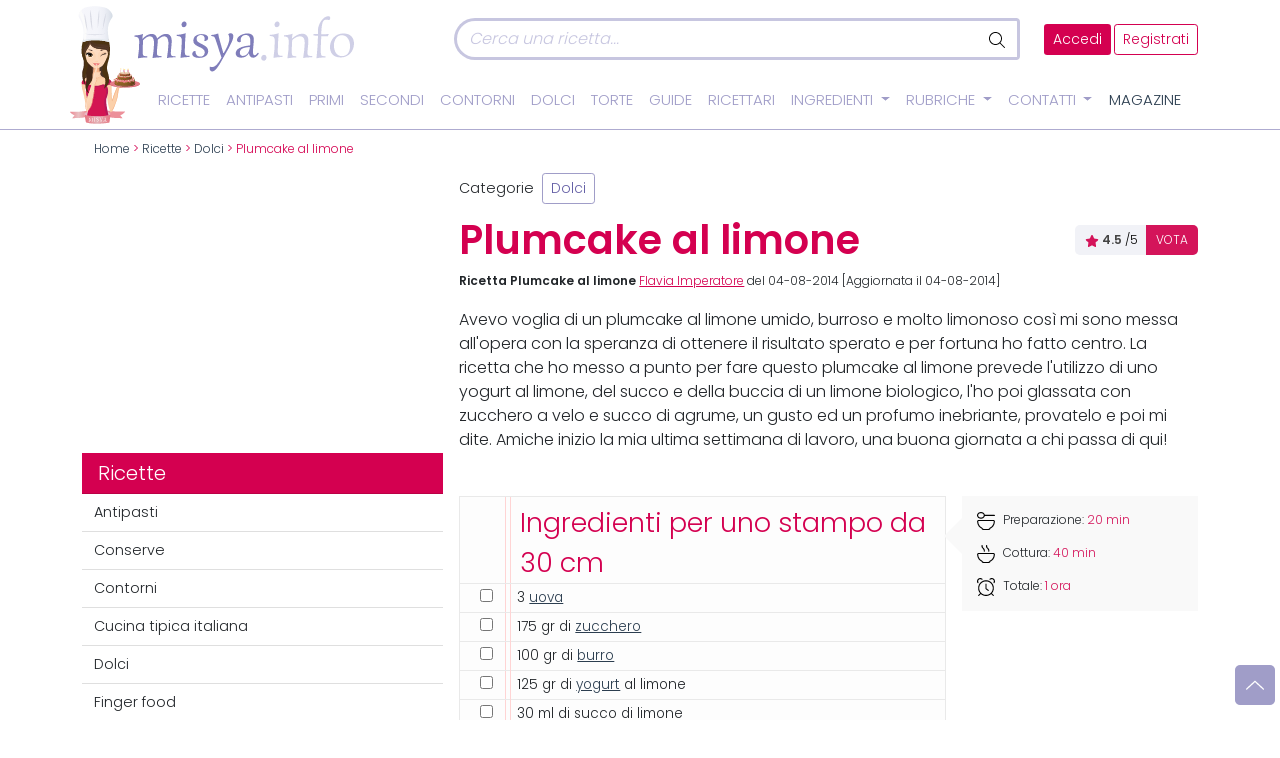

--- FILE ---
content_type: text/html; charset=UTF-8
request_url: https://www.misya.info/ricetta/plumcake-al-limone.htm
body_size: 77189
content:
<!DOCTYPE html>
<html lang="it">
<head><meta charset="utf-8" /><script>if(navigator.userAgent.match(/MSIE|Internet Explorer/i)||navigator.userAgent.match(/Trident\/7\..*?rv:11/i)){var href=document.location.href;if(!href.match(/[?&]nowprocket/)){if(href.indexOf("?")==-1){if(href.indexOf("#")==-1){document.location.href=href+"?nowprocket=1"}else{document.location.href=href.replace("#","?nowprocket=1#")}}else{if(href.indexOf("#")==-1){document.location.href=href+"&nowprocket=1"}else{document.location.href=href.replace("#","&nowprocket=1#")}}}}</script><script>(()=>{class RocketLazyLoadScripts{constructor(){this.v="1.2.5.1",this.triggerEvents=["keydown","mousedown","mousemove","touchmove","touchstart","touchend","wheel"],this.userEventHandler=this.t.bind(this),this.touchStartHandler=this.i.bind(this),this.touchMoveHandler=this.o.bind(this),this.touchEndHandler=this.h.bind(this),this.clickHandler=this.u.bind(this),this.interceptedClicks=[],this.interceptedClickListeners=[],this.l(this),window.addEventListener("pageshow",(t=>{this.persisted=t.persisted,this.everythingLoaded&&this.m()})),document.addEventListener("DOMContentLoaded",(()=>{this.p()})),this.delayedScripts={normal:[],async:[],defer:[]},this.trash=[],this.allJQueries=[]}k(t){document.hidden?t.t():(this.triggerEvents.forEach((e=>window.addEventListener(e,t.userEventHandler,{passive:!0}))),window.addEventListener("touchstart",t.touchStartHandler,{passive:!0}),window.addEventListener("mousedown",t.touchStartHandler),document.addEventListener("visibilitychange",t.userEventHandler))}_(){this.triggerEvents.forEach((t=>window.removeEventListener(t,this.userEventHandler,{passive:!0}))),document.removeEventListener("visibilitychange",this.userEventHandler)}i(t){"HTML"!==t.target.tagName&&(window.addEventListener("touchend",this.touchEndHandler),window.addEventListener("mouseup",this.touchEndHandler),window.addEventListener("touchmove",this.touchMoveHandler,{passive:!0}),window.addEventListener("mousemove",this.touchMoveHandler),t.target.addEventListener("click",this.clickHandler),this.L(t.target,!0),this.M(t.target,"onclick","rocket-onclick"),this.C())}o(t){window.removeEventListener("touchend",this.touchEndHandler),window.removeEventListener("mouseup",this.touchEndHandler),window.removeEventListener("touchmove",this.touchMoveHandler,{passive:!0}),window.removeEventListener("mousemove",this.touchMoveHandler),t.target.removeEventListener("click",this.clickHandler),this.L(t.target,!1),this.M(t.target,"rocket-onclick","onclick"),this.O()}h(){window.removeEventListener("touchend",this.touchEndHandler),window.removeEventListener("mouseup",this.touchEndHandler),window.removeEventListener("touchmove",this.touchMoveHandler,{passive:!0}),window.removeEventListener("mousemove",this.touchMoveHandler)}u(t){t.target.removeEventListener("click",this.clickHandler),this.L(t.target,!1),this.M(t.target,"rocket-onclick","onclick"),this.interceptedClicks.push(t),t.preventDefault(),t.stopPropagation(),t.stopImmediatePropagation(),this.O()}D(){window.removeEventListener("touchstart",this.touchStartHandler,{passive:!0}),window.removeEventListener("mousedown",this.touchStartHandler),this.interceptedClicks.forEach((t=>{t.target.dispatchEvent(new MouseEvent("click",{view:t.view,bubbles:!0,cancelable:!0}))}))}l(t){EventTarget.prototype.addEventListenerBase=EventTarget.prototype.addEventListener,EventTarget.prototype.addEventListener=function(e,i,o){"click"!==e||t.windowLoaded||i===t.clickHandler||t.interceptedClickListeners.push({target:this,func:i,options:o}),(this||window).addEventListenerBase(e,i,o)}}L(t,e){this.interceptedClickListeners.forEach((i=>{i.target===t&&(e?t.removeEventListener("click",i.func,i.options):t.addEventListener("click",i.func,i.options))})),t.parentNode!==document.documentElement&&this.L(t.parentNode,e)}S(){return new Promise((t=>{this.T?this.O=t:t()}))}C(){this.T=!0}O(){this.T=!1}M(t,e,i){t.hasAttribute&&t.hasAttribute(e)&&(event.target.setAttribute(i,event.target.getAttribute(e)),event.target.removeAttribute(e))}t(){this._(this),"loading"===document.readyState?document.addEventListener("DOMContentLoaded",this.R.bind(this)):this.R()}p(){let t=[];document.querySelectorAll("script[type=rocketlazyloadscript][data-rocket-src]").forEach((e=>{let i=e.getAttribute("data-rocket-src");if(i&&0!==i.indexOf("data:")){0===i.indexOf("//")&&(i=location.protocol+i);try{const o=new URL(i).origin;o!==location.origin&&t.push({src:o,crossOrigin:e.crossOrigin||"module"===e.getAttribute("data-rocket-type")})}catch(t){}}})),t=[...new Map(t.map((t=>[JSON.stringify(t),t]))).values()],this.j(t,"preconnect")}async R(){this.lastBreath=Date.now(),this.P(this),this.F(this),this.q(),this.A(),this.I(),await this.U(this.delayedScripts.normal),await this.U(this.delayedScripts.defer),await this.U(this.delayedScripts.async);try{await this.W(),await this.H(this),await this.J()}catch(t){console.error(t)}window.dispatchEvent(new Event("rocket-allScriptsLoaded")),this.everythingLoaded=!0,this.S().then((()=>{this.D()})),this.N()}A(){document.querySelectorAll("script[type=rocketlazyloadscript]").forEach((t=>{t.hasAttribute("data-rocket-src")?t.hasAttribute("async")&&!1!==t.async?this.delayedScripts.async.push(t):t.hasAttribute("defer")&&!1!==t.defer||"module"===t.getAttribute("data-rocket-type")?this.delayedScripts.defer.push(t):this.delayedScripts.normal.push(t):this.delayedScripts.normal.push(t)}))}async B(t){if(await this.G(),!0!==t.noModule||!("noModule"in HTMLScriptElement.prototype))return new Promise((e=>{let i;function o(){(i||t).setAttribute("data-rocket-status","executed"),e()}try{if(navigator.userAgent.indexOf("Firefox/")>0||""===navigator.vendor)i=document.createElement("script"),[...t.attributes].forEach((t=>{let e=t.nodeName;"type"!==e&&("data-rocket-type"===e&&(e="type"),"data-rocket-src"===e&&(e="src"),i.setAttribute(e,t.nodeValue))})),t.text&&(i.text=t.text),i.hasAttribute("src")?(i.addEventListener("load",o),i.addEventListener("error",(function(){i.setAttribute("data-rocket-status","failed"),e()})),setTimeout((()=>{i.isConnected||e()}),1)):(i.text=t.text,o()),t.parentNode.replaceChild(i,t);else{const i=t.getAttribute("data-rocket-type"),n=t.getAttribute("data-rocket-src");i?(t.type=i,t.removeAttribute("data-rocket-type")):t.removeAttribute("type"),t.addEventListener("load",o),t.addEventListener("error",(function(){t.setAttribute("data-rocket-status","failed"),e()})),n?(t.removeAttribute("data-rocket-src"),t.src=n):t.src="data:text/javascript;base64,"+window.btoa(unescape(encodeURIComponent(t.text)))}}catch(i){t.setAttribute("data-rocket-status","failed"),e()}}));t.setAttribute("data-rocket-status","skipped")}async U(t){const e=t.shift();return e&&e.isConnected?(await this.B(e),this.U(t)):Promise.resolve()}I(){this.j([...this.delayedScripts.normal,...this.delayedScripts.defer,...this.delayedScripts.async],"preload")}j(t,e){var i=document.createDocumentFragment();t.forEach((t=>{const o=t.getAttribute&&t.getAttribute("data-rocket-src")||t.src;if(o){const n=document.createElement("link");n.href=o,n.rel=e,"preconnect"!==e&&(n.as="script"),t.getAttribute&&"module"===t.getAttribute("data-rocket-type")&&(n.crossOrigin=!0),t.crossOrigin&&(n.crossOrigin=t.crossOrigin),t.integrity&&(n.integrity=t.integrity),i.appendChild(n),this.trash.push(n)}})),document.head.appendChild(i)}P(t){let e={};function i(i,o){return e[o].eventsToRewrite.indexOf(i)>=0&&!t.everythingLoaded?"rocket-"+i:i}function o(t,o){!function(t){e[t]||(e[t]={originalFunctions:{add:t.addEventListener,remove:t.removeEventListener},eventsToRewrite:[]},t.addEventListener=function(){arguments[0]=i(arguments[0],t),e[t].originalFunctions.add.apply(t,arguments)},t.removeEventListener=function(){arguments[0]=i(arguments[0],t),e[t].originalFunctions.remove.apply(t,arguments)})}(t),e[t].eventsToRewrite.push(o)}function n(e,i){let o=e[i];e[i]=null,Object.defineProperty(e,i,{get:()=>o||function(){},set(n){t.everythingLoaded?o=n:e["rocket"+i]=o=n}})}o(document,"DOMContentLoaded"),o(window,"DOMContentLoaded"),o(window,"load"),o(window,"pageshow"),o(document,"readystatechange"),n(document,"onreadystatechange"),n(window,"onload"),n(window,"onpageshow")}F(t){let e;function i(e){return t.everythingLoaded?e:e.split(" ").map((t=>"load"===t||0===t.indexOf("load.")?"rocket-jquery-load":t)).join(" ")}function o(o){if(o&&o.fn&&!t.allJQueries.includes(o)){o.fn.ready=o.fn.init.prototype.ready=function(e){return t.domReadyFired?e.bind(document)(o):document.addEventListener("rocket-DOMContentLoaded",(()=>e.bind(document)(o))),o([])};const e=o.fn.on;o.fn.on=o.fn.init.prototype.on=function(){return this[0]===window&&("string"==typeof arguments[0]||arguments[0]instanceof String?arguments[0]=i(arguments[0]):"object"==typeof arguments[0]&&Object.keys(arguments[0]).forEach((t=>{const e=arguments[0][t];delete arguments[0][t],arguments[0][i(t)]=e}))),e.apply(this,arguments),this},t.allJQueries.push(o)}e=o}o(window.jQuery),Object.defineProperty(window,"jQuery",{get:()=>e,set(t){o(t)}})}async H(t){const e=document.querySelector("script[data-webpack]");e&&(await async function(){return new Promise((t=>{e.addEventListener("load",t),e.addEventListener("error",t)}))}(),await t.K(),await t.H(t))}async W(){this.domReadyFired=!0,await this.G(),document.dispatchEvent(new Event("rocket-readystatechange")),await this.G(),document.rocketonreadystatechange&&document.rocketonreadystatechange(),await this.G(),document.dispatchEvent(new Event("rocket-DOMContentLoaded")),await this.G(),window.dispatchEvent(new Event("rocket-DOMContentLoaded"))}async J(){await this.G(),document.dispatchEvent(new Event("rocket-readystatechange")),await this.G(),document.rocketonreadystatechange&&document.rocketonreadystatechange(),await this.G(),window.dispatchEvent(new Event("rocket-load")),await this.G(),window.rocketonload&&window.rocketonload(),await this.G(),this.allJQueries.forEach((t=>t(window).trigger("rocket-jquery-load"))),await this.G();const t=new Event("rocket-pageshow");t.persisted=this.persisted,window.dispatchEvent(t),await this.G(),window.rocketonpageshow&&window.rocketonpageshow({persisted:this.persisted}),this.windowLoaded=!0}m(){document.onreadystatechange&&document.onreadystatechange(),window.onload&&window.onload(),window.onpageshow&&window.onpageshow({persisted:this.persisted})}q(){const t=new Map;document.write=document.writeln=function(e){const i=document.currentScript;i||console.error("WPRocket unable to document.write this: "+e);const o=document.createRange(),n=i.parentElement;let s=t.get(i);void 0===s&&(s=i.nextSibling,t.set(i,s));const c=document.createDocumentFragment();o.setStart(c,0),c.appendChild(o.createContextualFragment(e)),n.insertBefore(c,s)}}async G(){Date.now()-this.lastBreath>45&&(await this.K(),this.lastBreath=Date.now())}async K(){return document.hidden?new Promise((t=>setTimeout(t))):new Promise((t=>requestAnimationFrame(t)))}N(){this.trash.forEach((t=>t.remove()))}static run(){const t=new RocketLazyLoadScripts;t.k(t)}}RocketLazyLoadScripts.run()})();</script>
	<link rel="dns-prefetch" href="https://assets.evolutionadv.it">
	<!--link rel="preload" as="script" href="https://assets.evolutionadv.it/misya_info/misya_info.new.js"-->
	<link rel='dns-prefetch' href='https://img.misya.info' />
	<!--link rel="preconnect" href="https://fonts.googleapis.com"-->
	<!--link rel="preconnect" href="https://fonts.gstatic.com/" /-->
	<!--link rel="preconnect" href="https://fonts.gstatic.com/" crossorigin /-->
	
<!--link href="https://fonts.googleapis.com/css2?family=Dancing+Script:wght@600&family=Poppins:wght@100;300;400;600&display=swap" rel="stylesheet"  media="print" onload="this.media='all'"--> 
	<!--link rel="preconnect" href="https://staticxx.facebook.com">
	<link rel="preconnect" href="https://connect.facebook.net"-->
	<meta http-equiv="X-UA-Compatible" content="IE=edge">
	<meta name="viewport" content="width=device-width, initial-scale=1, shrink-to-fit=no">
	
	<title>Plumcake al limone - Ricetta di Misya</title><link rel="preload" as="image" href="https://www.misya.info/wp-content/uploads/2014/07/plumcake-al-limone1.jpg" fetchpriority="high"><meta name="Description" content="Avevo voglia di un plumcake al limone umido, burroso e molto limonoso così mi sono messa all'opera con la speranza di ottenere il risultato sperato e per" />	<meta name="theme-color" content="#A09DC8"/>
	<link rel="shortcut icon" type="image/x-icon" href="images/favicon.ico">
	<link rel="shortcut icon" href="/favicon.ico" />
	<link rel="icon" href="/animated_favicon1.gif" type="image/gif" />
	<style>
		/*Bootstrap*/
:root{--bs-blue: #0d6efd;--bs-indigo: #6610f2;--bs-purple: #6f42c1;--bs-pink: #d63384;--bs-red: #dc3545;--bs-orange: #fd7e14;--bs-yellow: #ffc107;--bs-green: #198754;--bs-teal: #20c997;--bs-cyan: #0dcaf0;--bs-white: #fff;--bs-gray: #6c757d;--bs-gray-dark: #343a40;--bs-gray-100: #f8f9fa;--bs-gray-200: #e9ecef;--bs-gray-300: #dee2e6;--bs-gray-400: #ced4da;--bs-gray-500: #adb5bd;--bs-gray-600: #6c757d;--bs-gray-700: #495057;--bs-gray-800: #343a40;--bs-gray-900: #212529;--bs-primary: #0d6efd;--bs-secondary: #6c757d;--bs-success: #198754;--bs-info: #0dcaf0;--bs-warning: #ffc107;--bs-danger: #dc3545;--bs-light: #f8f9fa;--bs-dark: #212529;--bs-primary-rgb: 13, 110, 253;--bs-secondary-rgb: 108, 117, 125;--bs-success-rgb: 25, 135, 84;--bs-info-rgb: 13, 202, 240;--bs-warning-rgb: 255, 193, 7;--bs-danger-rgb: 220, 53, 69;--bs-light-rgb: 248, 249, 250;--bs-dark-rgb: 33, 37, 41;--bs-white-rgb: 255, 255, 255;--bs-black-rgb: 0, 0, 0;--bs-body-color-rgb: 33, 37, 41;--bs-body-bg-rgb: 255, 255, 255;--bs-font-sans-serif: system-ui, -apple-system, "Segoe UI", Roboto, "Helvetica Neue", Arial, "Noto Sans", "Liberation Sans", sans-serif, "Apple Color Emoji", "Segoe UI Emoji", "Segoe UI Symbol", "Noto Color Emoji";--bs-font-monospace: SFMono-Regular, Menlo, Monaco, Consolas, "Liberation Mono", "Courier New", monospace;--bs-gradient: linear-gradient(180deg, rgba(255, 255, 255, 0.15), rgba(255, 255, 255, 0));--bs-body-font-family: var(--bs-font-sans-serif);--bs-body-font-size: 1rem;--bs-body-font-weight: 400;--bs-body-line-height: 1.5;--bs-body-color: #212529;--bs-body-bg: #fff}*,*::before,*::after{box-sizing:border-box}@media(prefers-reduced-motion: no-preference){:root{scroll-behavior:smooth}}body{margin:0;font-family:var(--bs-body-font-family);font-size:var(--bs-body-font-size);font-weight:var(--bs-body-font-weight);line-height:var(--bs-body-line-height);color:var(--bs-body-color);text-align:var(--bs-body-text-align);background-color:var(--bs-body-bg);-webkit-text-size-adjust:100%;-webkit-tap-highlight-color:rgba(0,0,0,0)}hr{margin:1rem 0;color:inherit;background-color:currentColor;border:0;opacity:.25}hr:not([size]){height:1px}h6,.h6,h5,.h5,h4,.h4,h3,.h3,h2,.h2,h1,.h1{margin-top:0;margin-bottom:.5rem;font-weight:500;line-height:1.2}h1,.h1{font-size:calc(1.375rem + 1.5vw)}@media(min-width: 1200px){h1,.h1{font-size:2.5rem}}h2,.h2{font-size:calc(1.325rem + 0.9vw)}@media(min-width: 1200px){h2,.h2{font-size:2rem}}h3,.h3{font-size:calc(1.3rem + 0.6vw)}@media(min-width: 1200px){h3,.h3{font-size:1.75rem}}h4,.h4{font-size:calc(1.275rem + 0.3vw)}@media(min-width: 1200px){h4,.h4{font-size:1.5rem}}h5,.h5{font-size:1.25rem}h6,.h6{font-size:1rem}p{margin-top:0;margin-bottom:1rem}abbr[title],abbr[data-bs-original-title]{text-decoration:underline dotted;cursor:help;text-decoration-skip-ink:none}address{margin-bottom:1rem;font-style:normal;line-height:inherit}ol,ul{padding-left:2rem}ol,ul,dl{margin-top:0;margin-bottom:1rem}ol ol,ul ul,ol ul,ul ol{margin-bottom:0}dt{font-weight:700}dd{margin-bottom:.5rem;margin-left:0}blockquote{margin:0 0 1rem}b,strong{font-weight:bolder}small,.small{font-size:0.875em}mark,.mark{padding:.2em;background-color:#fcf8e3}sub,sup{position:relative;font-size:0.75em;line-height:0;vertical-align:baseline}sub{bottom:-0.25em}sup{top:-0.5em}a{color:#0d6efd;text-decoration:underline}a:hover{color:#0a58ca}a:not([href]):not([class]),a:not([href]):not([class]):hover{color:inherit;text-decoration:none}pre,code,kbd,samp{font-family:var(--bs-font-monospace);font-size:1em;direction:ltr /* rtl:ignore */;unicode-bidi:bidi-override}pre{display:block;margin-top:0;margin-bottom:1rem;overflow:auto;font-size:0.875em}pre code{font-size:inherit;color:inherit;word-break:normal}code{font-size:0.875em;color:#d63384;word-wrap:break-word}a>code{color:inherit}kbd{padding:.2rem .4rem;font-size:0.875em;color:#fff;background-color:#212529;border-radius:.2rem}kbd kbd{padding:0;font-size:1em;font-weight:700}figure{margin:0 0 1rem}img,svg{vertical-align:middle}table{caption-side:bottom;border-collapse:collapse}caption{padding-top:.5rem;padding-bottom:.5rem;color:#6c757d;text-align:left}th{text-align:inherit;text-align:-webkit-match-parent}thead,tbody,tfoot,tr,td,th{border-color:inherit;border-style:solid;border-width:0}label{display:inline-block}button{border-radius:0}button:focus:not(:focus-visible){outline:0}input,button,select,optgroup,textarea{margin:0;font-family:inherit;font-size:inherit;line-height:inherit}button,select{text-transform:none}[role=button]{cursor:pointer}select{word-wrap:normal}select:disabled{opacity:1}[list]::-webkit-calendar-picker-indicator{display:none}button,[type=button],[type=reset],[type=submit]{-webkit-appearance:button}button:not(:disabled),[type=button]:not(:disabled),[type=reset]:not(:disabled),[type=submit]:not(:disabled){cursor:pointer}::-moz-focus-inner{padding:0;border-style:none}textarea{resize:vertical}fieldset{min-width:0;padding:0;margin:0;border:0}legend{float:left;width:100%;padding:0;margin-bottom:.5rem;font-size:calc(1.275rem + 0.3vw);line-height:inherit}@media(min-width: 1200px){legend{font-size:1.5rem}}legend+*{clear:left}::-webkit-datetime-edit-fields-wrapper,::-webkit-datetime-edit-text,::-webkit-datetime-edit-minute,::-webkit-datetime-edit-hour-field,::-webkit-datetime-edit-day-field,::-webkit-datetime-edit-month-field,::-webkit-datetime-edit-year-field{padding:0}::-webkit-inner-spin-button{height:auto}[type=search]{outline-offset:-2px;-webkit-appearance:textfield}::-webkit-search-decoration{-webkit-appearance:none}::-webkit-color-swatch-wrapper{padding:0}::file-selector-button{font:inherit}::-webkit-file-upload-button{font:inherit;-webkit-appearance:button}output{display:inline-block}iframe{border:0}summary{display:list-item;cursor:pointer}progress{vertical-align:baseline}[hidden]{display:none !important}.lead{font-size:1.25rem;font-weight:300}.display-1{font-size:calc(1.625rem + 4.5vw);font-weight:300;line-height:1.2}@media(min-width: 1200px){.display-1{font-size:5rem}}.display-2{font-size:calc(1.575rem + 3.9vw);font-weight:300;line-height:1.2}@media(min-width: 1200px){.display-2{font-size:4.5rem}}.display-3{font-size:calc(1.525rem + 3.3vw);font-weight:300;line-height:1.2}@media(min-width: 1200px){.display-3{font-size:4rem}}.display-4{font-size:calc(1.475rem + 2.7vw);font-weight:300;line-height:1.2}@media(min-width: 1200px){.display-4{font-size:3.5rem}}.display-5{font-size:calc(1.425rem + 2.1vw);font-weight:300;line-height:1.2}@media(min-width: 1200px){.display-5{font-size:3rem}}.display-6{font-size:calc(1.375rem + 1.5vw);font-weight:300;line-height:1.2}@media(min-width: 1200px){.display-6{font-size:2.5rem}}.list-unstyled{padding-left:0;list-style:none}.list-inline{padding-left:0;list-style:none}.list-inline-item{display:inline-block}.list-inline-item:not(:last-child){margin-right:.5rem}.initialism{font-size:0.875em;text-transform:uppercase}.blockquote{margin-bottom:1rem;font-size:1.25rem}.blockquote>:last-child{margin-bottom:0}.blockquote-footer{margin-top:-1rem;margin-bottom:1rem;font-size:0.875em;color:#6c757d}.blockquote-footer::before{content:"— "}.img-fluid{max-width:100%;height:auto}.img-thumbnail{padding:.25rem;background-color:#fff;border:1px solid #dee2e6;border-radius:.25rem;max-width:100%;height:auto}.figure{display:inline-block}.figure-img{margin-bottom:.5rem;line-height:1}.figure-caption{font-size:0.875em;color:#6c757d}.container,.container-fluid,.container-xxl,.container-xl,.container-lg,.container-md,.container-sm{width:100%;padding-right:var(--bs-gutter-x, 0.75rem);padding-left:var(--bs-gutter-x, 0.75rem);margin-right:auto;margin-left:auto}@media(min-width: 576px){.container-sm,.container{max-width:540px}}@media(min-width: 768px){.container-md,.container-sm,.container{max-width:720px}}@media(min-width: 992px){.container-lg,.container-md,.container-sm,.container{max-width:960px}}@media(min-width: 1200px){.container-xl,.container-lg,.container-md,.container-sm,.container{max-width:1140px}}@media(min-width: 1400px){.container-xxl,.container-xl,.container-lg,.container-md,.container-sm,.container{max-width:1320px}}.row{--bs-gutter-x: 1.5rem;--bs-gutter-y: 0;display:flex;flex-wrap:wrap;margin-top:calc(-1*var(--bs-gutter-y));margin-right:calc(-0.5*var(--bs-gutter-x));margin-left:calc(-0.5*var(--bs-gutter-x))}.row>*{flex-shrink:0;width:100%;max-width:100%;padding-right:calc(var(--bs-gutter-x)*.5);padding-left:calc(var(--bs-gutter-x)*.5);margin-top:var(--bs-gutter-y)}.col{flex:1 0 0%}.row-cols-auto>*{flex:0 0 auto;width:auto}.row-cols-1>*{flex:0 0 auto;width:100%}.row-cols-2>*{flex:0 0 auto;width:50%}.row-cols-3>*{flex:0 0 auto;width:33.3333333333%}.row-cols-4>*{flex:0 0 auto;width:25%}.row-cols-5>*{flex:0 0 auto;width:20%}.row-cols-6>*{flex:0 0 auto;width:16.6666666667%}.col-auto{flex:0 0 auto;width:auto}.col-1{flex:0 0 auto;width:8.33333333%}.col-2{flex:0 0 auto;width:16.66666667%}.col-3{flex:0 0 auto;width:25%}.col-4{flex:0 0 auto;width:33.33333333%}.col-5{flex:0 0 auto;width:41.66666667%}.col-6{flex:0 0 auto;width:50%}.col-7{flex:0 0 auto;width:58.33333333%}.col-8{flex:0 0 auto;width:66.66666667%}.col-9{flex:0 0 auto;width:75%}.col-10{flex:0 0 auto;width:83.33333333%}.col-11{flex:0 0 auto;width:91.66666667%}.col-12{flex:0 0 auto;width:100%}.offset-1{margin-left:8.33333333%}.offset-2{margin-left:16.66666667%}.offset-3{margin-left:25%}.offset-4{margin-left:33.33333333%}.offset-5{margin-left:41.66666667%}.offset-6{margin-left:50%}.offset-7{margin-left:58.33333333%}.offset-8{margin-left:66.66666667%}.offset-9{margin-left:75%}.offset-10{margin-left:83.33333333%}.offset-11{margin-left:91.66666667%}.g-0,.gx-0{--bs-gutter-x: 0}.g-0,.gy-0{--bs-gutter-y: 0}.g-1,.gx-1{--bs-gutter-x: 0.25rem}.g-1,.gy-1{--bs-gutter-y: 0.25rem}.g-2,.gx-2{--bs-gutter-x: 0.5rem}.g-2,.gy-2{--bs-gutter-y: 0.5rem}.g-3,.gx-3{--bs-gutter-x: 1rem}.g-3,.gy-3{--bs-gutter-y: 1rem}.g-4,.gx-4{--bs-gutter-x: 1.5rem}.g-4,.gy-4{--bs-gutter-y: 1.5rem}.g-5,.gx-5{--bs-gutter-x: 3rem}.g-5,.gy-5{--bs-gutter-y: 3rem}@media(min-width: 576px){.col-sm{flex:1 0 0%}.row-cols-sm-auto>*{flex:0 0 auto;width:auto}.row-cols-sm-1>*{flex:0 0 auto;width:100%}.row-cols-sm-2>*{flex:0 0 auto;width:50%}.row-cols-sm-3>*{flex:0 0 auto;width:33.3333333333%}.row-cols-sm-4>*{flex:0 0 auto;width:25%}.row-cols-sm-5>*{flex:0 0 auto;width:20%}.row-cols-sm-6>*{flex:0 0 auto;width:16.6666666667%}.col-sm-auto{flex:0 0 auto;width:auto}.col-sm-1{flex:0 0 auto;width:8.33333333%}.col-sm-2{flex:0 0 auto;width:16.66666667%}.col-sm-3{flex:0 0 auto;width:25%}.col-sm-4{flex:0 0 auto;width:33.33333333%}.col-sm-5{flex:0 0 auto;width:41.66666667%}.col-sm-6{flex:0 0 auto;width:50%}.col-sm-7{flex:0 0 auto;width:58.33333333%}.col-sm-8{flex:0 0 auto;width:66.66666667%}.col-sm-9{flex:0 0 auto;width:75%}.col-sm-10{flex:0 0 auto;width:83.33333333%}.col-sm-11{flex:0 0 auto;width:91.66666667%}.col-sm-12{flex:0 0 auto;width:100%}.offset-sm-0{margin-left:0}.offset-sm-1{margin-left:8.33333333%}.offset-sm-2{margin-left:16.66666667%}.offset-sm-3{margin-left:25%}.offset-sm-4{margin-left:33.33333333%}.offset-sm-5{margin-left:41.66666667%}.offset-sm-6{margin-left:50%}.offset-sm-7{margin-left:58.33333333%}.offset-sm-8{margin-left:66.66666667%}.offset-sm-9{margin-left:75%}.offset-sm-10{margin-left:83.33333333%}.offset-sm-11{margin-left:91.66666667%}.g-sm-0,.gx-sm-0{--bs-gutter-x: 0}.g-sm-0,.gy-sm-0{--bs-gutter-y: 0}.g-sm-1,.gx-sm-1{--bs-gutter-x: 0.25rem}.g-sm-1,.gy-sm-1{--bs-gutter-y: 0.25rem}.g-sm-2,.gx-sm-2{--bs-gutter-x: 0.5rem}.g-sm-2,.gy-sm-2{--bs-gutter-y: 0.5rem}.g-sm-3,.gx-sm-3{--bs-gutter-x: 1rem}.g-sm-3,.gy-sm-3{--bs-gutter-y: 1rem}.g-sm-4,.gx-sm-4{--bs-gutter-x: 1.5rem}.g-sm-4,.gy-sm-4{--bs-gutter-y: 1.5rem}.g-sm-5,.gx-sm-5{--bs-gutter-x: 3rem}.g-sm-5,.gy-sm-5{--bs-gutter-y: 3rem}}@media(min-width: 768px){.col-md{flex:1 0 0%}.row-cols-md-auto>*{flex:0 0 auto;width:auto}.row-cols-md-1>*{flex:0 0 auto;width:100%}.row-cols-md-2>*{flex:0 0 auto;width:50%}.row-cols-md-3>*{flex:0 0 auto;width:33.3333333333%}.row-cols-md-4>*{flex:0 0 auto;width:25%}.row-cols-md-5>*{flex:0 0 auto;width:20%}.row-cols-md-6>*{flex:0 0 auto;width:16.6666666667%}.col-md-auto{flex:0 0 auto;width:auto}.col-md-1{flex:0 0 auto;width:8.33333333%}.col-md-2{flex:0 0 auto;width:16.66666667%}.col-md-3{flex:0 0 auto;width:25%}.col-md-4{flex:0 0 auto;width:33.33333333%}.col-md-5{flex:0 0 auto;width:41.66666667%}.col-md-6{flex:0 0 auto;width:50%}.col-md-7{flex:0 0 auto;width:58.33333333%}.col-md-8{flex:0 0 auto;width:66.66666667%}.col-md-9{flex:0 0 auto;width:75%}.col-md-10{flex:0 0 auto;width:83.33333333%}.col-md-11{flex:0 0 auto;width:91.66666667%}.col-md-12{flex:0 0 auto;width:100%}.offset-md-0{margin-left:0}.offset-md-1{margin-left:8.33333333%}.offset-md-2{margin-left:16.66666667%}.offset-md-3{margin-left:25%}.offset-md-4{margin-left:33.33333333%}.offset-md-5{margin-left:41.66666667%}.offset-md-6{margin-left:50%}.offset-md-7{margin-left:58.33333333%}.offset-md-8{margin-left:66.66666667%}.offset-md-9{margin-left:75%}.offset-md-10{margin-left:83.33333333%}.offset-md-11{margin-left:91.66666667%}.g-md-0,.gx-md-0{--bs-gutter-x: 0}.g-md-0,.gy-md-0{--bs-gutter-y: 0}.g-md-1,.gx-md-1{--bs-gutter-x: 0.25rem}.g-md-1,.gy-md-1{--bs-gutter-y: 0.25rem}.g-md-2,.gx-md-2{--bs-gutter-x: 0.5rem}.g-md-2,.gy-md-2{--bs-gutter-y: 0.5rem}.g-md-3,.gx-md-3{--bs-gutter-x: 1rem}.g-md-3,.gy-md-3{--bs-gutter-y: 1rem}.g-md-4,.gx-md-4{--bs-gutter-x: 1.5rem}.g-md-4,.gy-md-4{--bs-gutter-y: 1.5rem}.g-md-5,.gx-md-5{--bs-gutter-x: 3rem}.g-md-5,.gy-md-5{--bs-gutter-y: 3rem}}@media(min-width: 992px){.col-lg{flex:1 0 0%}.row-cols-lg-auto>*{flex:0 0 auto;width:auto}.row-cols-lg-1>*{flex:0 0 auto;width:100%}.row-cols-lg-2>*{flex:0 0 auto;width:50%}.row-cols-lg-3>*{flex:0 0 auto;width:33.3333333333%}.row-cols-lg-4>*{flex:0 0 auto;width:25%}.row-cols-lg-5>*{flex:0 0 auto;width:20%}.row-cols-lg-6>*{flex:0 0 auto;width:16.6666666667%}.col-lg-auto{flex:0 0 auto;width:auto}.col-lg-1{flex:0 0 auto;width:8.33333333%}.col-lg-2{flex:0 0 auto;width:16.66666667%}.col-lg-3{flex:0 0 auto;width:25%}.col-lg-4{flex:0 0 auto;width:33.33333333%}.col-lg-5{flex:0 0 auto;width:41.66666667%}.col-lg-6{flex:0 0 auto;width:50%}.col-lg-7{flex:0 0 auto;width:58.33333333%}.col-lg-8{flex:0 0 auto;width:66.66666667%}.col-lg-9{flex:0 0 auto;width:75%}.col-lg-10{flex:0 0 auto;width:83.33333333%}.col-lg-11{flex:0 0 auto;width:91.66666667%}.col-lg-12{flex:0 0 auto;width:100%}.offset-lg-0{margin-left:0}.offset-lg-1{margin-left:8.33333333%}.offset-lg-2{margin-left:16.66666667%}.offset-lg-3{margin-left:25%}.offset-lg-4{margin-left:33.33333333%}.offset-lg-5{margin-left:41.66666667%}.offset-lg-6{margin-left:50%}.offset-lg-7{margin-left:58.33333333%}.offset-lg-8{margin-left:66.66666667%}.offset-lg-9{margin-left:75%}.offset-lg-10{margin-left:83.33333333%}.offset-lg-11{margin-left:91.66666667%}.g-lg-0,.gx-lg-0{--bs-gutter-x: 0}.g-lg-0,.gy-lg-0{--bs-gutter-y: 0}.g-lg-1,.gx-lg-1{--bs-gutter-x: 0.25rem}.g-lg-1,.gy-lg-1{--bs-gutter-y: 0.25rem}.g-lg-2,.gx-lg-2{--bs-gutter-x: 0.5rem}.g-lg-2,.gy-lg-2{--bs-gutter-y: 0.5rem}.g-lg-3,.gx-lg-3{--bs-gutter-x: 1rem}.g-lg-3,.gy-lg-3{--bs-gutter-y: 1rem}.g-lg-4,.gx-lg-4{--bs-gutter-x: 1.5rem}.g-lg-4,.gy-lg-4{--bs-gutter-y: 1.5rem}.g-lg-5,.gx-lg-5{--bs-gutter-x: 3rem}.g-lg-5,.gy-lg-5{--bs-gutter-y: 3rem}}@media(min-width: 1200px){.col-xl{flex:1 0 0%}.row-cols-xl-auto>*{flex:0 0 auto;width:auto}.row-cols-xl-1>*{flex:0 0 auto;width:100%}.row-cols-xl-2>*{flex:0 0 auto;width:50%}.row-cols-xl-3>*{flex:0 0 auto;width:33.3333333333%}.row-cols-xl-4>*{flex:0 0 auto;width:25%}.row-cols-xl-5>*{flex:0 0 auto;width:20%}.row-cols-xl-6>*{flex:0 0 auto;width:16.6666666667%}.col-xl-auto{flex:0 0 auto;width:auto}.col-xl-1{flex:0 0 auto;width:8.33333333%}.col-xl-2{flex:0 0 auto;width:16.66666667%}.col-xl-3{flex:0 0 auto;width:25%}.col-xl-4{flex:0 0 auto;width:33.33333333%}.col-xl-5{flex:0 0 auto;width:41.66666667%}.col-xl-6{flex:0 0 auto;width:50%}.col-xl-7{flex:0 0 auto;width:58.33333333%}.col-xl-8{flex:0 0 auto;width:66.66666667%}.col-xl-9{flex:0 0 auto;width:75%}.col-xl-10{flex:0 0 auto;width:83.33333333%}.col-xl-11{flex:0 0 auto;width:91.66666667%}.col-xl-12{flex:0 0 auto;width:100%}.offset-xl-0{margin-left:0}.offset-xl-1{margin-left:8.33333333%}.offset-xl-2{margin-left:16.66666667%}.offset-xl-3{margin-left:25%}.offset-xl-4{margin-left:33.33333333%}.offset-xl-5{margin-left:41.66666667%}.offset-xl-6{margin-left:50%}.offset-xl-7{margin-left:58.33333333%}.offset-xl-8{margin-left:66.66666667%}.offset-xl-9{margin-left:75%}.offset-xl-10{margin-left:83.33333333%}.offset-xl-11{margin-left:91.66666667%}.g-xl-0,.gx-xl-0{--bs-gutter-x: 0}.g-xl-0,.gy-xl-0{--bs-gutter-y: 0}.g-xl-1,.gx-xl-1{--bs-gutter-x: 0.25rem}.g-xl-1,.gy-xl-1{--bs-gutter-y: 0.25rem}.g-xl-2,.gx-xl-2{--bs-gutter-x: 0.5rem}.g-xl-2,.gy-xl-2{--bs-gutter-y: 0.5rem}.g-xl-3,.gx-xl-3{--bs-gutter-x: 1rem}.g-xl-3,.gy-xl-3{--bs-gutter-y: 1rem}.g-xl-4,.gx-xl-4{--bs-gutter-x: 1.5rem}.g-xl-4,.gy-xl-4{--bs-gutter-y: 1.5rem}.g-xl-5,.gx-xl-5{--bs-gutter-x: 3rem}.g-xl-5,.gy-xl-5{--bs-gutter-y: 3rem}}@media(min-width: 1400px){.col-xxl{flex:1 0 0%}.row-cols-xxl-auto>*{flex:0 0 auto;width:auto}.row-cols-xxl-1>*{flex:0 0 auto;width:100%}.row-cols-xxl-2>*{flex:0 0 auto;width:50%}.row-cols-xxl-3>*{flex:0 0 auto;width:33.3333333333%}.row-cols-xxl-4>*{flex:0 0 auto;width:25%}.row-cols-xxl-5>*{flex:0 0 auto;width:20%}.row-cols-xxl-6>*{flex:0 0 auto;width:16.6666666667%}.col-xxl-auto{flex:0 0 auto;width:auto}.col-xxl-1{flex:0 0 auto;width:8.33333333%}.col-xxl-2{flex:0 0 auto;width:16.66666667%}.col-xxl-3{flex:0 0 auto;width:25%}.col-xxl-4{flex:0 0 auto;width:33.33333333%}.col-xxl-5{flex:0 0 auto;width:41.66666667%}.col-xxl-6{flex:0 0 auto;width:50%}.col-xxl-7{flex:0 0 auto;width:58.33333333%}.col-xxl-8{flex:0 0 auto;width:66.66666667%}.col-xxl-9{flex:0 0 auto;width:75%}.col-xxl-10{flex:0 0 auto;width:83.33333333%}.col-xxl-11{flex:0 0 auto;width:91.66666667%}.col-xxl-12{flex:0 0 auto;width:100%}.offset-xxl-0{margin-left:0}.offset-xxl-1{margin-left:8.33333333%}.offset-xxl-2{margin-left:16.66666667%}.offset-xxl-3{margin-left:25%}.offset-xxl-4{margin-left:33.33333333%}.offset-xxl-5{margin-left:41.66666667%}.offset-xxl-6{margin-left:50%}.offset-xxl-7{margin-left:58.33333333%}.offset-xxl-8{margin-left:66.66666667%}.offset-xxl-9{margin-left:75%}.offset-xxl-10{margin-left:83.33333333%}.offset-xxl-11{margin-left:91.66666667%}.g-xxl-0,.gx-xxl-0{--bs-gutter-x: 0}.g-xxl-0,.gy-xxl-0{--bs-gutter-y: 0}.g-xxl-1,.gx-xxl-1{--bs-gutter-x: 0.25rem}.g-xxl-1,.gy-xxl-1{--bs-gutter-y: 0.25rem}.g-xxl-2,.gx-xxl-2{--bs-gutter-x: 0.5rem}.g-xxl-2,.gy-xxl-2{--bs-gutter-y: 0.5rem}.g-xxl-3,.gx-xxl-3{--bs-gutter-x: 1rem}.g-xxl-3,.gy-xxl-3{--bs-gutter-y: 1rem}.g-xxl-4,.gx-xxl-4{--bs-gutter-x: 1.5rem}.g-xxl-4,.gy-xxl-4{--bs-gutter-y: 1.5rem}.g-xxl-5,.gx-xxl-5{--bs-gutter-x: 3rem}.g-xxl-5,.gy-xxl-5{--bs-gutter-y: 3rem}}.form-label{margin-bottom:.5rem}.col-form-label{padding-top:calc(0.375rem + 1px);padding-bottom:calc(0.375rem + 1px);margin-bottom:0;font-size:inherit;line-height:1.5}.col-form-label-lg{padding-top:calc(0.5rem + 1px);padding-bottom:calc(0.5rem + 1px);font-size:1.25rem}.col-form-label-sm{padding-top:calc(0.25rem + 1px);padding-bottom:calc(0.25rem + 1px);font-size:0.875rem}.form-text{margin-top:.25rem;font-size:0.875em;color:#6c757d}.form-control{display:block;width:100%;padding:.375rem .75rem;font-size:1rem;font-weight:400;line-height:1.5;color:#212529;background-color:#fff;background-clip:padding-box;border:1px solid #ced4da;appearance:none;border-radius:.25rem;transition:border-color .15s ease-in-out,box-shadow .15s ease-in-out}@media(prefers-reduced-motion: reduce){.form-control{transition:none}}.form-control[type=file]{overflow:hidden}.form-control[type=file]:not(:disabled):not([readonly]){cursor:pointer}.form-control:focus{color:#212529;background-color:#fff;border-color:#86b7fe;outline:0;box-shadow:0 0 0 .25rem rgba(13,110,253,.25)}.form-control::-webkit-date-and-time-value{height:1.5em}.form-control::placeholder{color:#6c757d;opacity:1}.form-control:disabled,.form-control[readonly]{background-color:#e9ecef;opacity:1}.form-control::file-selector-button{padding:.375rem .75rem;margin:-0.375rem -0.75rem;margin-inline-end:.75rem;color:#212529;background-color:#e9ecef;pointer-events:none;border-color:inherit;border-style:solid;border-width:0;border-inline-end-width:1px;border-radius:0;transition:color .15s ease-in-out,background-color .15s ease-in-out,border-color .15s ease-in-out,box-shadow .15s ease-in-out}@media(prefers-reduced-motion: reduce){.form-control::file-selector-button{transition:none}}.form-control:hover:not(:disabled):not([readonly])::file-selector-button{background-color:#dde0e3}.form-control::-webkit-file-upload-button{padding:.375rem .75rem;margin:-0.375rem -0.75rem;margin-inline-end:.75rem;color:#212529;background-color:#e9ecef;pointer-events:none;border-color:inherit;border-style:solid;border-width:0;border-inline-end-width:1px;border-radius:0;transition:color .15s ease-in-out,background-color .15s ease-in-out,border-color .15s ease-in-out,box-shadow .15s ease-in-out}@media(prefers-reduced-motion: reduce){.form-control::-webkit-file-upload-button{transition:none}}.form-control:hover:not(:disabled):not([readonly])::-webkit-file-upload-button{background-color:#dde0e3}.form-control-plaintext{display:block;width:100%;padding:.375rem 0;margin-bottom:0;line-height:1.5;color:#212529;background-color:transparent;border:solid transparent;border-width:1px 0}.form-control-plaintext.form-control-sm,.form-control-plaintext.form-control-lg{padding-right:0;padding-left:0}.form-control-sm{min-height:calc(1.5em + 0.5rem + 2px);padding:.25rem .5rem;font-size:0.875rem;border-radius:.2rem}.form-control-sm::file-selector-button{padding:.25rem .5rem;margin:-0.25rem -0.5rem;margin-inline-end:.5rem}.form-control-sm::-webkit-file-upload-button{padding:.25rem .5rem;margin:-0.25rem -0.5rem;margin-inline-end:.5rem}.form-control-lg{min-height:calc(1.5em + 1rem + 2px);padding:.5rem 1rem;font-size:1.25rem;border-radius:.3rem}.form-control-lg::file-selector-button{padding:.5rem 1rem;margin:-0.5rem -1rem;margin-inline-end:1rem}.form-control-lg::-webkit-file-upload-button{padding:.5rem 1rem;margin:-0.5rem -1rem;margin-inline-end:1rem}textarea.form-control{min-height:calc(1.5em + 0.75rem + 2px)}textarea.form-control-sm{min-height:calc(1.5em + 0.5rem + 2px)}textarea.form-control-lg{min-height:calc(1.5em + 1rem + 2px)}.form-control-color{width:3rem;height:auto;padding:.375rem}.form-control-color:not(:disabled):not([readonly]){cursor:pointer}.form-control-color::-moz-color-swatch{height:1.5em;border-radius:.25rem}.form-control-color::-webkit-color-swatch{height:1.5em;border-radius:.25rem}.form-select{display:block;width:100%;padding:.375rem 2.25rem .375rem .75rem;-moz-padding-start:calc(0.75rem - 3px);font-size:1rem;font-weight:400;line-height:1.5;color:#212529;background-color:#fff;background-image:url("data:image/svg+xml,%3csvg xmlns='http://www.w3.org/2000/svg' viewBox='0 0 16 16'%3e%3cpath fill='none' stroke='%23343a40' stroke-linecap='round' stroke-linejoin='round' stroke-width='2' d='M2 5l6 6 6-6'/%3e%3c/svg%3e");background-repeat:no-repeat;background-position:right .75rem center;background-size:16px 12px;border:1px solid #ced4da;border-radius:.25rem;transition:border-color .15s ease-in-out,box-shadow .15s ease-in-out;appearance:none}@media(prefers-reduced-motion: reduce){.form-select{transition:none}}.form-select:focus{border-color:#86b7fe;outline:0;box-shadow:0 0 0 .25rem rgba(13,110,253,.25)}.form-select[multiple],.form-select[size]:not([size="1"]){padding-right:.75rem;background-image:none}.form-select:disabled{background-color:#e9ecef}.form-select:-moz-focusring{color:transparent;text-shadow:0 0 0 #212529}.form-select-sm{padding-top:.25rem;padding-bottom:.25rem;padding-left:.5rem;font-size:0.875rem;border-radius:.2rem}.form-select-lg{padding-top:.5rem;padding-bottom:.5rem;padding-left:1rem;font-size:1.25rem;border-radius:.3rem}.form-check{display:block;min-height:1.5rem;padding-left:1.5em;margin-bottom:.125rem}.form-check .form-check-input{float:left;margin-left:-1.5em}.form-check-input{width:1em;height:1em;margin-top:.25em;vertical-align:top;background-color:#fff;background-repeat:no-repeat;background-position:center;background-size:contain;border:1px solid rgba(0,0,0,.25);appearance:none;color-adjust:exact}.form-check-input[type=checkbox]{border-radius:.25em}.form-check-input[type=radio]{border-radius:50%}.form-check-input:active{filter:brightness(90%)}.form-check-input:focus{border-color:#86b7fe;outline:0;box-shadow:0 0 0 .25rem rgba(13,110,253,.25)}.form-check-input:checked{background-color:#0d6efd;border-color:#0d6efd}.form-check-input:checked[type=checkbox]{background-image:url("data:image/svg+xml,%3csvg xmlns='http://www.w3.org/2000/svg' viewBox='0 0 20 20'%3e%3cpath fill='none' stroke='%23fff' stroke-linecap='round' stroke-linejoin='round' stroke-width='3' d='M6 10l3 3l6-6'/%3e%3c/svg%3e")}.form-check-input:checked[type=radio]{background-image:url("data:image/svg+xml,%3csvg xmlns='http://www.w3.org/2000/svg' viewBox='-4 -4 8 8'%3e%3ccircle r='2' fill='%23fff'/%3e%3c/svg%3e")}.form-check-input[type=checkbox]:indeterminate{background-color:#0d6efd;border-color:#0d6efd;background-image:url("data:image/svg+xml,%3csvg xmlns='http://www.w3.org/2000/svg' viewBox='0 0 20 20'%3e%3cpath fill='none' stroke='%23fff' stroke-linecap='round' stroke-linejoin='round' stroke-width='3' d='M6 10h8'/%3e%3c/svg%3e")}.form-check-input:disabled{pointer-events:none;filter:none;opacity:.5}.form-check-input[disabled]~.form-check-label,.form-check-input:disabled~.form-check-label{opacity:.5}.form-switch{padding-left:2.5em}.form-switch .form-check-input{width:2em;margin-left:-2.5em;background-image:url("data:image/svg+xml,%3csvg xmlns='http://www.w3.org/2000/svg' viewBox='-4 -4 8 8'%3e%3ccircle r='3' fill='rgba%280, 0, 0, 0.25%29'/%3e%3c/svg%3e");background-position:left center;border-radius:2em;transition:background-position .15s ease-in-out}@media(prefers-reduced-motion: reduce){.form-switch .form-check-input{transition:none}}.form-switch .form-check-input:focus{background-image:url("data:image/svg+xml,%3csvg xmlns='http://www.w3.org/2000/svg' viewBox='-4 -4 8 8'%3e%3ccircle r='3' fill='%2386b7fe'/%3e%3c/svg%3e")}.form-switch .form-check-input:checked{background-position:right center;background-image:url("data:image/svg+xml,%3csvg xmlns='http://www.w3.org/2000/svg' viewBox='-4 -4 8 8'%3e%3ccircle r='3' fill='%23fff'/%3e%3c/svg%3e")}.form-check-inline{display:inline-block;margin-right:1rem}.btn-check{position:absolute;clip:rect(0, 0, 0, 0);pointer-events:none}.btn-check[disabled]+.btn,.btn-check:disabled+.btn{pointer-events:none;filter:none;opacity:.65}.form-range{width:100%;height:1.5rem;padding:0;background-color:transparent;appearance:none}.form-range:focus{outline:0}.form-range:focus::-webkit-slider-thumb{box-shadow:0 0 0 1px #fff,0 0 0 .25rem rgba(13,110,253,.25)}.form-range:focus::-moz-range-thumb{box-shadow:0 0 0 1px #fff,0 0 0 .25rem rgba(13,110,253,.25)}.form-range::-moz-focus-outer{border:0}.form-range::-webkit-slider-thumb{width:1rem;height:1rem;margin-top:-0.25rem;background-color:#0d6efd;border:0;border-radius:1rem;transition:background-color .15s ease-in-out,border-color .15s ease-in-out,box-shadow .15s ease-in-out;appearance:none}@media(prefers-reduced-motion: reduce){.form-range::-webkit-slider-thumb{transition:none}}.form-range::-webkit-slider-thumb:active{background-color:#b6d4fe}.form-range::-webkit-slider-runnable-track{width:100%;height:.5rem;color:transparent;cursor:pointer;background-color:#dee2e6;border-color:transparent;border-radius:1rem}.form-range::-moz-range-thumb{width:1rem;height:1rem;background-color:#0d6efd;border:0;border-radius:1rem;transition:background-color .15s ease-in-out,border-color .15s ease-in-out,box-shadow .15s ease-in-out;appearance:none}@media(prefers-reduced-motion: reduce){.form-range::-moz-range-thumb{transition:none}}.form-range::-moz-range-thumb:active{background-color:#b6d4fe}.form-range::-moz-range-track{width:100%;height:.5rem;color:transparent;cursor:pointer;background-color:#dee2e6;border-color:transparent;border-radius:1rem}.form-range:disabled{pointer-events:none}.form-range:disabled::-webkit-slider-thumb{background-color:#adb5bd}.form-range:disabled::-moz-range-thumb{background-color:#adb5bd}.form-floating{position:relative}.form-floating>.form-control,.form-floating>.form-select{height:calc(3.5rem + 2px);line-height:1.25}.form-floating>label{position:absolute;top:0;left:0;height:100%;padding:1rem .75rem;pointer-events:none;border:1px solid transparent;transform-origin:0 0;transition:opacity .1s ease-in-out,transform .1s ease-in-out}@media(prefers-reduced-motion: reduce){.form-floating>label{transition:none}}.form-floating>.form-control{padding:1rem .75rem}.form-floating>.form-control::placeholder{color:transparent}.form-floating>.form-control:focus,.form-floating>.form-control:not(:placeholder-shown){padding-top:1.625rem;padding-bottom:.625rem}.form-floating>.form-control:-webkit-autofill{padding-top:1.625rem;padding-bottom:.625rem}.form-floating>.form-select{padding-top:1.625rem;padding-bottom:.625rem}.form-floating>.form-control:focus~label,.form-floating>.form-control:not(:placeholder-shown)~label,.form-floating>.form-select~label{opacity:.65;transform:scale(0.85) translateY(-0.5rem) translateX(0.15rem)}.form-floating>.form-control:-webkit-autofill~label{opacity:.65;transform:scale(0.85) translateY(-0.5rem) translateX(0.15rem)}.input-group{position:relative;display:flex;flex-wrap:wrap;align-items:stretch;width:100%}.input-group>.form-control,.input-group>.form-select{position:relative;flex:1 1 auto;width:1%;min-width:0}.input-group>.form-control:focus,.input-group>.form-select:focus{z-index:3}.input-group .btn{position:relative;z-index:2}.input-group .btn:focus{z-index:3}.input-group-text{display:flex;align-items:center;padding:.375rem .75rem;font-size:1rem;font-weight:400;line-height:1.5;color:#212529;text-align:center;white-space:nowrap;background-color:#e9ecef;border:1px solid #ced4da;border-radius:.25rem}.input-group-lg>.form-control,.input-group-lg>.form-select,.input-group-lg>.input-group-text,.input-group-lg>.btn{padding:.5rem 1rem;font-size:1.25rem;border-radius:.3rem}.input-group-sm>.form-control,.input-group-sm>.form-select,.input-group-sm>.input-group-text,.input-group-sm>.btn{padding:.25rem .5rem;font-size:0.875rem;border-radius:.2rem}.input-group-lg>.form-select,.input-group-sm>.form-select{padding-right:3rem}.input-group:not(.has-validation)>:not(:last-child):not(.dropdown-toggle):not(.dropdown-menu),.input-group:not(.has-validation)>.dropdown-toggle:nth-last-child(n+3){border-top-right-radius:0;border-bottom-right-radius:0}.input-group.has-validation>:nth-last-child(n+3):not(.dropdown-toggle):not(.dropdown-menu),.input-group.has-validation>.dropdown-toggle:nth-last-child(n+4){border-top-right-radius:0;border-bottom-right-radius:0}.input-group>:not(:first-child):not(.dropdown-menu):not(.valid-tooltip):not(.valid-feedback):not(.invalid-tooltip):not(.invalid-feedback){margin-left:-1px;border-top-left-radius:0;border-bottom-left-radius:0}.valid-feedback{display:none;width:100%;margin-top:.25rem;font-size:0.875em;color:#198754}.valid-tooltip{position:absolute;top:100%;z-index:5;display:none;max-width:100%;padding:.25rem .5rem;margin-top:.1rem;font-size:0.875rem;color:#fff;background-color:rgba(25,135,84,.9);border-radius:.25rem}.was-validated :valid~.valid-feedback,.was-validated :valid~.valid-tooltip,.is-valid~.valid-feedback,.is-valid~.valid-tooltip{display:block}.was-validated .form-control:valid,.form-control.is-valid{border-color:#198754;padding-right:calc(1.5em + 0.75rem);background-image:url("data:image/svg+xml,%3csvg xmlns='http://www.w3.org/2000/svg' viewBox='0 0 8 8'%3e%3cpath fill='%23198754' d='M2.3 6.73L.6 4.53c-.4-1.04.46-1.4 1.1-.8l1.1 1.4 3.4-3.8c.6-.63 1.6-.27 1.2.7l-4 4.6c-.43.5-.8.4-1.1.1z'/%3e%3c/svg%3e");background-repeat:no-repeat;background-position:right calc(0.375em + 0.1875rem) center;background-size:calc(0.75em + 0.375rem) calc(0.75em + 0.375rem)}.was-validated .form-control:valid:focus,.form-control.is-valid:focus{border-color:#198754;box-shadow:0 0 0 .25rem rgba(25,135,84,.25)}.was-validated textarea.form-control:valid,textarea.form-control.is-valid{padding-right:calc(1.5em + 0.75rem);background-position:top calc(0.375em + 0.1875rem) right calc(0.375em + 0.1875rem)}.was-validated .form-select:valid,.form-select.is-valid{border-color:#198754}.was-validated .form-select:valid:not([multiple]):not([size]),.was-validated .form-select:valid:not([multiple])[size="1"],.form-select.is-valid:not([multiple]):not([size]),.form-select.is-valid:not([multiple])[size="1"]{padding-right:4.125rem;background-image:url("data:image/svg+xml,%3csvg xmlns='http://www.w3.org/2000/svg' viewBox='0 0 16 16'%3e%3cpath fill='none' stroke='%23343a40' stroke-linecap='round' stroke-linejoin='round' stroke-width='2' d='M2 5l6 6 6-6'/%3e%3c/svg%3e"),url("data:image/svg+xml,%3csvg xmlns='http://www.w3.org/2000/svg' viewBox='0 0 8 8'%3e%3cpath fill='%23198754' d='M2.3 6.73L.6 4.53c-.4-1.04.46-1.4 1.1-.8l1.1 1.4 3.4-3.8c.6-.63 1.6-.27 1.2.7l-4 4.6c-.43.5-.8.4-1.1.1z'/%3e%3c/svg%3e");background-position:right .75rem center,center right 2.25rem;background-size:16px 12px,calc(0.75em + 0.375rem) calc(0.75em + 0.375rem)}.was-validated .form-select:valid:focus,.form-select.is-valid:focus{border-color:#198754;box-shadow:0 0 0 .25rem rgba(25,135,84,.25)}.was-validated .form-check-input:valid,.form-check-input.is-valid{border-color:#198754}.was-validated .form-check-input:valid:checked,.form-check-input.is-valid:checked{background-color:#198754}.was-validated .form-check-input:valid:focus,.form-check-input.is-valid:focus{box-shadow:0 0 0 .25rem rgba(25,135,84,.25)}.was-validated .form-check-input:valid~.form-check-label,.form-check-input.is-valid~.form-check-label{color:#198754}.form-check-inline .form-check-input~.valid-feedback{margin-left:.5em}.was-validated .input-group .form-control:valid,.input-group .form-control.is-valid,.was-validated .input-group .form-select:valid,.input-group .form-select.is-valid{z-index:1}.was-validated .input-group .form-control:valid:focus,.input-group .form-control.is-valid:focus,.was-validated .input-group .form-select:valid:focus,.input-group .form-select.is-valid:focus{z-index:3}.invalid-feedback{display:none;width:100%;margin-top:.25rem;font-size:0.875em;color:#dc3545}.invalid-tooltip{position:absolute;top:100%;z-index:5;display:none;max-width:100%;padding:.25rem .5rem;margin-top:.1rem;font-size:0.875rem;color:#fff;background-color:rgba(220,53,69,.9);border-radius:.25rem}.was-validated :invalid~.invalid-feedback,.was-validated :invalid~.invalid-tooltip,.is-invalid~.invalid-feedback,.is-invalid~.invalid-tooltip{display:block}.was-validated .form-control:invalid,.form-control.is-invalid{border-color:#dc3545;padding-right:calc(1.5em + 0.75rem);background-image:url("data:image/svg+xml,%3csvg xmlns='http://www.w3.org/2000/svg' viewBox='0 0 12 12' width='12' height='12' fill='none' stroke='%23dc3545'%3e%3ccircle cx='6' cy='6' r='4.5'/%3e%3cpath stroke-linejoin='round' d='M5.8 3.6h.4L6 6.5z'/%3e%3ccircle cx='6' cy='8.2' r='.6' fill='%23dc3545' stroke='none'/%3e%3c/svg%3e");background-repeat:no-repeat;background-position:right calc(0.375em + 0.1875rem) center;background-size:calc(0.75em + 0.375rem) calc(0.75em + 0.375rem)}.was-validated .form-control:invalid:focus,.form-control.is-invalid:focus{border-color:#dc3545;box-shadow:0 0 0 .25rem rgba(220,53,69,.25)}.was-validated textarea.form-control:invalid,textarea.form-control.is-invalid{padding-right:calc(1.5em + 0.75rem);background-position:top calc(0.375em + 0.1875rem) right calc(0.375em + 0.1875rem)}.was-validated .form-select:invalid,.form-select.is-invalid{border-color:#dc3545}.was-validated .form-select:invalid:not([multiple]):not([size]),.was-validated .form-select:invalid:not([multiple])[size="1"],.form-select.is-invalid:not([multiple]):not([size]),.form-select.is-invalid:not([multiple])[size="1"]{padding-right:4.125rem;background-image:url("data:image/svg+xml,%3csvg xmlns='http://www.w3.org/2000/svg' viewBox='0 0 16 16'%3e%3cpath fill='none' stroke='%23343a40' stroke-linecap='round' stroke-linejoin='round' stroke-width='2' d='M2 5l6 6 6-6'/%3e%3c/svg%3e"),url("data:image/svg+xml,%3csvg xmlns='http://www.w3.org/2000/svg' viewBox='0 0 12 12' width='12' height='12' fill='none' stroke='%23dc3545'%3e%3ccircle cx='6' cy='6' r='4.5'/%3e%3cpath stroke-linejoin='round' d='M5.8 3.6h.4L6 6.5z'/%3e%3ccircle cx='6' cy='8.2' r='.6' fill='%23dc3545' stroke='none'/%3e%3c/svg%3e");background-position:right .75rem center,center right 2.25rem;background-size:16px 12px,calc(0.75em + 0.375rem) calc(0.75em + 0.375rem)}.was-validated .form-select:invalid:focus,.form-select.is-invalid:focus{border-color:#dc3545;box-shadow:0 0 0 .25rem rgba(220,53,69,.25)}.was-validated .form-check-input:invalid,.form-check-input.is-invalid{border-color:#dc3545}.was-validated .form-check-input:invalid:checked,.form-check-input.is-invalid:checked{background-color:#dc3545}.was-validated .form-check-input:invalid:focus,.form-check-input.is-invalid:focus{box-shadow:0 0 0 .25rem rgba(220,53,69,.25)}.was-validated .form-check-input:invalid~.form-check-label,.form-check-input.is-invalid~.form-check-label{color:#dc3545}.form-check-inline .form-check-input~.invalid-feedback{margin-left:.5em}.was-validated .input-group .form-control:invalid,.input-group .form-control.is-invalid,.was-validated .input-group .form-select:invalid,.input-group .form-select.is-invalid{z-index:2}.was-validated .input-group .form-control:invalid:focus,.input-group .form-control.is-invalid:focus,.was-validated .input-group .form-select:invalid:focus,.input-group .form-select.is-invalid:focus{z-index:3}.btn{display:inline-block;font-weight:400;line-height:1.5;color:#212529;text-align:center;text-decoration:none;vertical-align:middle;cursor:pointer;user-select:none;background-color:transparent;border:1px solid transparent;padding:.375rem .75rem;font-size:1rem;border-radius:.25rem;transition:color .15s ease-in-out,background-color .15s ease-in-out,border-color .15s ease-in-out,box-shadow .15s ease-in-out}@media(prefers-reduced-motion: reduce){.btn{transition:none}}.btn:hover{color:#212529}.btn-check:focus+.btn,.btn:focus{outline:0;box-shadow:0 0 0 .25rem rgba(13,110,253,.25)}.btn:disabled,.btn.disabled,fieldset:disabled .btn{pointer-events:none;opacity:.65}.btn-primary{color:#fff;background-color:#0d6efd;border-color:#0d6efd}.btn-primary:hover{color:#fff;background-color:#0b5ed7;border-color:#0a58ca}.btn-check:focus+.btn-primary,.btn-primary:focus{color:#fff;background-color:#0b5ed7;border-color:#0a58ca;box-shadow:0 0 0 .25rem rgba(49,132,253,.5)}.btn-check:checked+.btn-primary,.btn-check:active+.btn-primary,.btn-primary:active,.btn-primary.active,.show>.btn-primary.dropdown-toggle{color:#fff;background-color:#0a58ca;border-color:#0a53be}.btn-check:checked+.btn-primary:focus,.btn-check:active+.btn-primary:focus,.btn-primary:active:focus,.btn-primary.active:focus,.show>.btn-primary.dropdown-toggle:focus{box-shadow:0 0 0 .25rem rgba(49,132,253,.5)}.btn-primary:disabled,.btn-primary.disabled{color:#fff;background-color:#0d6efd;border-color:#0d6efd}.btn-secondary{color:#fff;background-color:#6c757d;border-color:#6c757d}.btn-secondary:hover{color:#fff;background-color:#5c636a;border-color:#565e64}.btn-check:focus+.btn-secondary,.btn-secondary:focus{color:#fff;background-color:#5c636a;border-color:#565e64;box-shadow:0 0 0 .25rem rgba(130,138,145,.5)}.btn-check:checked+.btn-secondary,.btn-check:active+.btn-secondary,.btn-secondary:active,.btn-secondary.active,.show>.btn-secondary.dropdown-toggle{color:#fff;background-color:#565e64;border-color:#51585e}.btn-check:checked+.btn-secondary:focus,.btn-check:active+.btn-secondary:focus,.btn-secondary:active:focus,.btn-secondary.active:focus,.show>.btn-secondary.dropdown-toggle:focus{box-shadow:0 0 0 .25rem rgba(130,138,145,.5)}.btn-secondary:disabled,.btn-secondary.disabled{color:#fff;background-color:#6c757d;border-color:#6c757d}.btn-success{color:#fff;background-color:#198754;border-color:#198754}.btn-success:hover{color:#fff;background-color:#157347;border-color:#146c43}.btn-check:focus+.btn-success,.btn-success:focus{color:#fff;background-color:#157347;border-color:#146c43;box-shadow:0 0 0 .25rem rgba(60,153,110,.5)}.btn-check:checked+.btn-success,.btn-check:active+.btn-success,.btn-success:active,.btn-success.active,.show>.btn-success.dropdown-toggle{color:#fff;background-color:#146c43;border-color:#13653f}.btn-check:checked+.btn-success:focus,.btn-check:active+.btn-success:focus,.btn-success:active:focus,.btn-success.active:focus,.show>.btn-success.dropdown-toggle:focus{box-shadow:0 0 0 .25rem rgba(60,153,110,.5)}.btn-success:disabled,.btn-success.disabled{color:#fff;background-color:#198754;border-color:#198754}.btn-info{color:#000;background-color:#0dcaf0;border-color:#0dcaf0}.btn-info:hover{color:#000;background-color:#31d2f2;border-color:#25cff2}.btn-check:focus+.btn-info,.btn-info:focus{color:#000;background-color:#31d2f2;border-color:#25cff2;box-shadow:0 0 0 .25rem rgba(11,172,204,.5)}.btn-check:checked+.btn-info,.btn-check:active+.btn-info,.btn-info:active,.btn-info.active,.show>.btn-info.dropdown-toggle{color:#000;background-color:#3dd5f3;border-color:#25cff2}.btn-check:checked+.btn-info:focus,.btn-check:active+.btn-info:focus,.btn-info:active:focus,.btn-info.active:focus,.show>.btn-info.dropdown-toggle:focus{box-shadow:0 0 0 .25rem rgba(11,172,204,.5)}.btn-info:disabled,.btn-info.disabled{color:#000;background-color:#0dcaf0;border-color:#0dcaf0}.btn-warning{color:#000;background-color:#ffc107;border-color:#ffc107}.btn-warning:hover{color:#000;background-color:#ffca2c;border-color:#ffc720}.btn-check:focus+.btn-warning,.btn-warning:focus{color:#000;background-color:#ffca2c;border-color:#ffc720;box-shadow:0 0 0 .25rem rgba(217,164,6,.5)}.btn-check:checked+.btn-warning,.btn-check:active+.btn-warning,.btn-warning:active,.btn-warning.active,.show>.btn-warning.dropdown-toggle{color:#000;background-color:#ffcd39;border-color:#ffc720}.btn-check:checked+.btn-warning:focus,.btn-check:active+.btn-warning:focus,.btn-warning:active:focus,.btn-warning.active:focus,.show>.btn-warning.dropdown-toggle:focus{box-shadow:0 0 0 .25rem rgba(217,164,6,.5)}.btn-warning:disabled,.btn-warning.disabled{color:#000;background-color:#ffc107;border-color:#ffc107}.btn-danger{color:#fff;background-color:#dc3545;border-color:#dc3545}.btn-danger:hover{color:#fff;background-color:#bb2d3b;border-color:#b02a37}.btn-check:focus+.btn-danger,.btn-danger:focus{color:#fff;background-color:#bb2d3b;border-color:#b02a37;box-shadow:0 0 0 .25rem rgba(225,83,97,.5)}.btn-check:checked+.btn-danger,.btn-check:active+.btn-danger,.btn-danger:active,.btn-danger.active,.show>.btn-danger.dropdown-toggle{color:#fff;background-color:#b02a37;border-color:#a52834}.btn-check:checked+.btn-danger:focus,.btn-check:active+.btn-danger:focus,.btn-danger:active:focus,.btn-danger.active:focus,.show>.btn-danger.dropdown-toggle:focus{box-shadow:0 0 0 .25rem rgba(225,83,97,.5)}.btn-danger:disabled,.btn-danger.disabled{color:#fff;background-color:#dc3545;border-color:#dc3545}.btn-light{color:#000;background-color:#f8f9fa;border-color:#f8f9fa}.btn-light:hover{color:#000;background-color:#f9fafb;border-color:#f9fafb}.btn-check:focus+.btn-light,.btn-light:focus{color:#000;background-color:#f9fafb;border-color:#f9fafb;box-shadow:0 0 0 .25rem rgba(211,212,213,.5)}.btn-check:checked+.btn-light,.btn-check:active+.btn-light,.btn-light:active,.btn-light.active,.show>.btn-light.dropdown-toggle{color:#000;background-color:#f9fafb;border-color:#f9fafb}.btn-check:checked+.btn-light:focus,.btn-check:active+.btn-light:focus,.btn-light:active:focus,.btn-light.active:focus,.show>.btn-light.dropdown-toggle:focus{box-shadow:0 0 0 .25rem rgba(211,212,213,.5)}.btn-light:disabled,.btn-light.disabled{color:#000;background-color:#f8f9fa;border-color:#f8f9fa}.btn-dark{color:#fff;background-color:#212529;border-color:#212529}.btn-dark:hover{color:#fff;background-color:#1c1f23;border-color:#1a1e21}.btn-check:focus+.btn-dark,.btn-dark:focus{color:#fff;background-color:#1c1f23;border-color:#1a1e21;box-shadow:0 0 0 .25rem rgba(66,70,73,.5)}.btn-check:checked+.btn-dark,.btn-check:active+.btn-dark,.btn-dark:active,.btn-dark.active,.show>.btn-dark.dropdown-toggle{color:#fff;background-color:#1a1e21;border-color:#191c1f}.btn-check:checked+.btn-dark:focus,.btn-check:active+.btn-dark:focus,.btn-dark:active:focus,.btn-dark.active:focus,.show>.btn-dark.dropdown-toggle:focus{box-shadow:0 0 0 .25rem rgba(66,70,73,.5)}.btn-dark:disabled,.btn-dark.disabled{color:#fff;background-color:#212529;border-color:#212529}.btn-outline-primary{color:#0d6efd;border-color:#0d6efd}.btn-outline-primary:hover{color:#fff;background-color:#0d6efd;border-color:#0d6efd}.btn-check:focus+.btn-outline-primary,.btn-outline-primary:focus{box-shadow:0 0 0 .25rem rgba(13,110,253,.5)}.btn-check:checked+.btn-outline-primary,.btn-check:active+.btn-outline-primary,.btn-outline-primary:active,.btn-outline-primary.active,.btn-outline-primary.dropdown-toggle.show{color:#fff;background-color:#0d6efd;border-color:#0d6efd}.btn-check:checked+.btn-outline-primary:focus,.btn-check:active+.btn-outline-primary:focus,.btn-outline-primary:active:focus,.btn-outline-primary.active:focus,.btn-outline-primary.dropdown-toggle.show:focus{box-shadow:0 0 0 .25rem rgba(13,110,253,.5)}.btn-outline-primary:disabled,.btn-outline-primary.disabled{color:#0d6efd;background-color:transparent}.btn-outline-secondary{color:#6c757d;border-color:#6c757d}.btn-outline-secondary:hover{color:#fff;background-color:#6c757d;border-color:#6c757d}.btn-check:focus+.btn-outline-secondary,.btn-outline-secondary:focus{box-shadow:0 0 0 .25rem rgba(108,117,125,.5)}.btn-check:checked+.btn-outline-secondary,.btn-check:active+.btn-outline-secondary,.btn-outline-secondary:active,.btn-outline-secondary.active,.btn-outline-secondary.dropdown-toggle.show{color:#fff;background-color:#6c757d;border-color:#6c757d}.btn-check:checked+.btn-outline-secondary:focus,.btn-check:active+.btn-outline-secondary:focus,.btn-outline-secondary:active:focus,.btn-outline-secondary.active:focus,.btn-outline-secondary.dropdown-toggle.show:focus{box-shadow:0 0 0 .25rem rgba(108,117,125,.5)}.btn-outline-secondary:disabled,.btn-outline-secondary.disabled{color:#6c757d;background-color:transparent}.btn-outline-success{color:#198754;border-color:#198754}.btn-outline-success:hover{color:#fff;background-color:#198754;border-color:#198754}.btn-check:focus+.btn-outline-success,.btn-outline-success:focus{box-shadow:0 0 0 .25rem rgba(25,135,84,.5)}.btn-check:checked+.btn-outline-success,.btn-check:active+.btn-outline-success,.btn-outline-success:active,.btn-outline-success.active,.btn-outline-success.dropdown-toggle.show{color:#fff;background-color:#198754;border-color:#198754}.btn-check:checked+.btn-outline-success:focus,.btn-check:active+.btn-outline-success:focus,.btn-outline-success:active:focus,.btn-outline-success.active:focus,.btn-outline-success.dropdown-toggle.show:focus{box-shadow:0 0 0 .25rem rgba(25,135,84,.5)}.btn-outline-success:disabled,.btn-outline-success.disabled{color:#198754;background-color:transparent}.btn-outline-info{color:#0dcaf0;border-color:#0dcaf0}.btn-outline-info:hover{color:#000;background-color:#0dcaf0;border-color:#0dcaf0}.btn-check:focus+.btn-outline-info,.btn-outline-info:focus{box-shadow:0 0 0 .25rem rgba(13,202,240,.5)}.btn-check:checked+.btn-outline-info,.btn-check:active+.btn-outline-info,.btn-outline-info:active,.btn-outline-info.active,.btn-outline-info.dropdown-toggle.show{color:#000;background-color:#0dcaf0;border-color:#0dcaf0}.btn-check:checked+.btn-outline-info:focus,.btn-check:active+.btn-outline-info:focus,.btn-outline-info:active:focus,.btn-outline-info.active:focus,.btn-outline-info.dropdown-toggle.show:focus{box-shadow:0 0 0 .25rem rgba(13,202,240,.5)}.btn-outline-info:disabled,.btn-outline-info.disabled{color:#0dcaf0;background-color:transparent}.btn-outline-warning{color:#ffc107;border-color:#ffc107}.btn-outline-warning:hover{color:#000;background-color:#ffc107;border-color:#ffc107}.btn-check:focus+.btn-outline-warning,.btn-outline-warning:focus{box-shadow:0 0 0 .25rem rgba(255,193,7,.5)}.btn-check:checked+.btn-outline-warning,.btn-check:active+.btn-outline-warning,.btn-outline-warning:active,.btn-outline-warning.active,.btn-outline-warning.dropdown-toggle.show{color:#000;background-color:#ffc107;border-color:#ffc107}.btn-check:checked+.btn-outline-warning:focus,.btn-check:active+.btn-outline-warning:focus,.btn-outline-warning:active:focus,.btn-outline-warning.active:focus,.btn-outline-warning.dropdown-toggle.show:focus{box-shadow:0 0 0 .25rem rgba(255,193,7,.5)}.btn-outline-warning:disabled,.btn-outline-warning.disabled{color:#ffc107;background-color:transparent}.btn-outline-danger{color:#dc3545;border-color:#dc3545}.btn-outline-danger:hover{color:#fff;background-color:#dc3545;border-color:#dc3545}.btn-check:focus+.btn-outline-danger,.btn-outline-danger:focus{box-shadow:0 0 0 .25rem rgba(220,53,69,.5)}.btn-check:checked+.btn-outline-danger,.btn-check:active+.btn-outline-danger,.btn-outline-danger:active,.btn-outline-danger.active,.btn-outline-danger.dropdown-toggle.show{color:#fff;background-color:#dc3545;border-color:#dc3545}.btn-check:checked+.btn-outline-danger:focus,.btn-check:active+.btn-outline-danger:focus,.btn-outline-danger:active:focus,.btn-outline-danger.active:focus,.btn-outline-danger.dropdown-toggle.show:focus{box-shadow:0 0 0 .25rem rgba(220,53,69,.5)}.btn-outline-danger:disabled,.btn-outline-danger.disabled{color:#dc3545;background-color:transparent}.btn-outline-light{color:#f8f9fa;border-color:#f8f9fa}.btn-outline-light:hover{color:#000;background-color:#f8f9fa;border-color:#f8f9fa}.btn-check:focus+.btn-outline-light,.btn-outline-light:focus{box-shadow:0 0 0 .25rem rgba(248,249,250,.5)}.btn-check:checked+.btn-outline-light,.btn-check:active+.btn-outline-light,.btn-outline-light:active,.btn-outline-light.active,.btn-outline-light.dropdown-toggle.show{color:#000;background-color:#f8f9fa;border-color:#f8f9fa}.btn-check:checked+.btn-outline-light:focus,.btn-check:active+.btn-outline-light:focus,.btn-outline-light:active:focus,.btn-outline-light.active:focus,.btn-outline-light.dropdown-toggle.show:focus{box-shadow:0 0 0 .25rem rgba(248,249,250,.5)}.btn-outline-light:disabled,.btn-outline-light.disabled{color:#f8f9fa;background-color:transparent}.btn-outline-dark{color:#212529;border-color:#212529}.btn-outline-dark:hover{color:#fff;background-color:#212529;border-color:#212529}.btn-check:focus+.btn-outline-dark,.btn-outline-dark:focus{box-shadow:0 0 0 .25rem rgba(33,37,41,.5)}.btn-check:checked+.btn-outline-dark,.btn-check:active+.btn-outline-dark,.btn-outline-dark:active,.btn-outline-dark.active,.btn-outline-dark.dropdown-toggle.show{color:#fff;background-color:#212529;border-color:#212529}.btn-check:checked+.btn-outline-dark:focus,.btn-check:active+.btn-outline-dark:focus,.btn-outline-dark:active:focus,.btn-outline-dark.active:focus,.btn-outline-dark.dropdown-toggle.show:focus{box-shadow:0 0 0 .25rem rgba(33,37,41,.5)}.btn-outline-dark:disabled,.btn-outline-dark.disabled{color:#212529;background-color:transparent}.btn-link{font-weight:400;color:#0d6efd;text-decoration:underline}.btn-link:hover{color:#0a58ca}.btn-link:disabled,.btn-link.disabled{color:#6c757d}.btn-lg{padding:.5rem 1rem;font-size:1.25rem;border-radius:.3rem}.btn-sm{padding:.25rem .5rem;font-size:0.875rem;border-radius:.2rem}.fade{transition:opacity .15s linear}@media(prefers-reduced-motion: reduce){.fade{transition:none}}.fade:not(.show){opacity:0}.collapse:not(.show){display:none}.collapsing{height:0;overflow:hidden;transition:height .35s ease}@media(prefers-reduced-motion: reduce){.collapsing{transition:none}}.collapsing.collapse-horizontal{width:0;height:auto;transition:width .35s ease}@media(prefers-reduced-motion: reduce){.collapsing.collapse-horizontal{transition:none}}.dropup,.dropend,.dropdown,.dropstart{position:relative}.dropdown-toggle{white-space:nowrap}.dropdown-toggle::after{display:inline-block;margin-left:.255em;vertical-align:.255em;content:"";border-top:.3em solid;border-right:.3em solid transparent;border-bottom:0;border-left:.3em solid transparent}.dropdown-toggle:empty::after{margin-left:0}.dropdown-menu{position:absolute;z-index:1000;display:none;min-width:10rem;padding:.5rem 0;margin:0;font-size:1rem;color:#212529;text-align:left;list-style:none;background-color:#fff;background-clip:padding-box;border:1px solid rgba(0,0,0,.15);border-radius:.25rem}.dropdown-menu[data-bs-popper]{top:100%;left:0;margin-top:.125rem}.dropdown-menu-start{--bs-position: start}.dropdown-menu-start[data-bs-popper]{right:auto;left:0}.dropdown-menu-end{--bs-position: end}.dropdown-menu-end[data-bs-popper]{right:0;left:auto}@media(min-width: 576px){.dropdown-menu-sm-start{--bs-position: start}.dropdown-menu-sm-start[data-bs-popper]{right:auto;left:0}.dropdown-menu-sm-end{--bs-position: end}.dropdown-menu-sm-end[data-bs-popper]{right:0;left:auto}}@media(min-width: 768px){.dropdown-menu-md-start{--bs-position: start}.dropdown-menu-md-start[data-bs-popper]{right:auto;left:0}.dropdown-menu-md-end{--bs-position: end}.dropdown-menu-md-end[data-bs-popper]{right:0;left:auto}}@media(min-width: 992px){.dropdown-menu-lg-start{--bs-position: start}.dropdown-menu-lg-start[data-bs-popper]{right:auto;left:0}.dropdown-menu-lg-end{--bs-position: end}.dropdown-menu-lg-end[data-bs-popper]{right:0;left:auto}}@media(min-width: 1200px){.dropdown-menu-xl-start{--bs-position: start}.dropdown-menu-xl-start[data-bs-popper]{right:auto;left:0}.dropdown-menu-xl-end{--bs-position: end}.dropdown-menu-xl-end[data-bs-popper]{right:0;left:auto}}@media(min-width: 1400px){.dropdown-menu-xxl-start{--bs-position: start}.dropdown-menu-xxl-start[data-bs-popper]{right:auto;left:0}.dropdown-menu-xxl-end{--bs-position: end}.dropdown-menu-xxl-end[data-bs-popper]{right:0;left:auto}}.dropup .dropdown-menu[data-bs-popper]{top:auto;bottom:100%;margin-top:0;margin-bottom:.125rem}.dropup .dropdown-toggle::after{display:inline-block;margin-left:.255em;vertical-align:.255em;content:"";border-top:0;border-right:.3em solid transparent;border-bottom:.3em solid;border-left:.3em solid transparent}.dropup .dropdown-toggle:empty::after{margin-left:0}.dropend .dropdown-menu[data-bs-popper]{top:0;right:auto;left:100%;margin-top:0;margin-left:.125rem}.dropend .dropdown-toggle::after{display:inline-block;margin-left:.255em;vertical-align:.255em;content:"";border-top:.3em solid transparent;border-right:0;border-bottom:.3em solid transparent;border-left:.3em solid}.dropend .dropdown-toggle:empty::after{margin-left:0}.dropend .dropdown-toggle::after{vertical-align:0}.dropstart .dropdown-menu[data-bs-popper]{top:0;right:100%;left:auto;margin-top:0;margin-right:.125rem}.dropstart .dropdown-toggle::after{display:inline-block;margin-left:.255em;vertical-align:.255em;content:""}.dropstart .dropdown-toggle::after{display:none}.dropstart .dropdown-toggle::before{display:inline-block;margin-right:.255em;vertical-align:.255em;content:"";border-top:.3em solid transparent;border-right:.3em solid;border-bottom:.3em solid transparent}.dropstart .dropdown-toggle:empty::after{margin-left:0}.dropstart .dropdown-toggle::before{vertical-align:0}.dropdown-divider{height:0;margin:.5rem 0;overflow:hidden;border-top:1px solid rgba(0,0,0,.15)}.dropdown-item{display:block;width:100%;padding:.25rem 1rem;clear:both;font-weight:400;color:#212529;text-align:inherit;text-decoration:none;white-space:nowrap;background-color:transparent;border:0}.dropdown-item:hover,.dropdown-item:focus{color:#1e2125;background-color:#e9ecef}.dropdown-item.active,.dropdown-item:active{color:#fff;text-decoration:none;background-color:#0d6efd}.dropdown-item.disabled,.dropdown-item:disabled{color:#adb5bd;pointer-events:none;background-color:transparent}.dropdown-menu.show{display:block}.dropdown-header{display:block;padding:.5rem 1rem;margin-bottom:0;font-size:0.875rem;color:#6c757d;white-space:nowrap}.dropdown-item-text{display:block;padding:.25rem 1rem;color:#212529}.dropdown-menu-dark{color:#dee2e6;background-color:#343a40;border-color:rgba(0,0,0,.15)}.dropdown-menu-dark .dropdown-item{color:#dee2e6}.dropdown-menu-dark .dropdown-item:hover,.dropdown-menu-dark .dropdown-item:focus{color:#fff;background-color:rgba(255,255,255,.15)}.dropdown-menu-dark .dropdown-item.active,.dropdown-menu-dark .dropdown-item:active{color:#fff;background-color:#0d6efd}.dropdown-menu-dark .dropdown-item.disabled,.dropdown-menu-dark .dropdown-item:disabled{color:#adb5bd}.dropdown-menu-dark .dropdown-divider{border-color:rgba(0,0,0,.15)}.dropdown-menu-dark .dropdown-item-text{color:#dee2e6}.dropdown-menu-dark .dropdown-header{color:#adb5bd}.nav{display:flex;flex-wrap:wrap;padding-left:0;margin-bottom:0;list-style:none}.nav-link{display:block;padding:.5rem 1rem;color:#0d6efd;text-decoration:none;transition:color .15s ease-in-out,background-color .15s ease-in-out,border-color .15s ease-in-out}@media(prefers-reduced-motion: reduce){.nav-link{transition:none}}.nav-link:hover,.nav-link:focus{color:#0a58ca}.nav-link.disabled{color:#6c757d;pointer-events:none;cursor:default}.nav-tabs{border-bottom:1px solid #dee2e6}.nav-tabs .nav-link{margin-bottom:-1px;background:none;border:1px solid transparent;border-top-left-radius:.25rem;border-top-right-radius:.25rem}.nav-tabs .nav-link:hover,.nav-tabs .nav-link:focus{border-color:#e9ecef #e9ecef #dee2e6;isolation:isolate}.nav-tabs .nav-link.disabled{color:#6c757d;background-color:transparent;border-color:transparent}.nav-tabs .nav-link.active,.nav-tabs .nav-item.show .nav-link{color:#495057;background-color:#fff;border-color:#dee2e6 #dee2e6 #fff}.nav-tabs .dropdown-menu{margin-top:-1px;border-top-left-radius:0;border-top-right-radius:0}.nav-pills .nav-link{background:none;border:0;border-radius:.25rem}.nav-pills .nav-link.active,.nav-pills .show>.nav-link{color:#fff;background-color:#0d6efd}.nav-fill>.nav-link,.nav-fill .nav-item{flex:1 1 auto;text-align:center}.nav-justified>.nav-link,.nav-justified .nav-item{flex-basis:0;flex-grow:1;text-align:center}.nav-fill .nav-item .nav-link,.nav-justified .nav-item .nav-link{width:100%}.tab-content>.tab-pane{display:none}.tab-content>.active{display:block}.navbar{position:relative;display:flex;flex-wrap:wrap;align-items:center;justify-content:space-between;padding-top:.5rem;padding-bottom:.5rem}.navbar>.container,.navbar>.container-fluid,.navbar>.container-sm,.navbar>.container-md,.navbar>.container-lg,.navbar>.container-xl,.navbar>.container-xxl{display:flex;flex-wrap:inherit;align-items:center;justify-content:space-between}.navbar-brand{padding-top:.3125rem;padding-bottom:.3125rem;margin-right:1rem;font-size:1.25rem;text-decoration:none;white-space:nowrap}.navbar-nav{display:flex;flex-direction:column;padding-left:0;margin-bottom:0;list-style:none}.navbar-nav .nav-link{padding-right:0;padding-left:0}.navbar-nav .dropdown-menu{position:static}.navbar-text{padding-top:.5rem;padding-bottom:.5rem}.navbar-collapse{flex-basis:100%;flex-grow:1;align-items:center}.navbar-toggler{padding:.25rem .75rem;font-size:1.25rem;line-height:1;background-color:transparent;border:1px solid transparent;border-radius:.25rem;transition:box-shadow .15s ease-in-out}@media(prefers-reduced-motion: reduce){.navbar-toggler{transition:none}}.navbar-toggler:hover{text-decoration:none}.navbar-toggler:focus{text-decoration:none;outline:0;box-shadow:0 0 0 .25rem}.navbar-toggler-icon{display:inline-block;width:1.5em;height:1.5em;vertical-align:middle;background-repeat:no-repeat;background-position:center;background-size:100%}.navbar-nav-scroll{max-height:var(--bs-scroll-height, 75vh);overflow-y:auto}@media(min-width: 576px){.navbar-expand-sm{flex-wrap:nowrap;justify-content:flex-start}.navbar-expand-sm .navbar-nav{flex-direction:row}.navbar-expand-sm .navbar-nav .dropdown-menu{position:absolute}.navbar-expand-sm .navbar-nav .nav-link{padding-right:.5rem;padding-left:.5rem}.navbar-expand-sm .navbar-nav-scroll{overflow:visible}.navbar-expand-sm .navbar-collapse{display:flex !important;flex-basis:auto}.navbar-expand-sm .navbar-toggler{display:none}.navbar-expand-sm .offcanvas-header{display:none}.navbar-expand-sm .offcanvas{position:inherit;bottom:0;z-index:1000;flex-grow:1;visibility:visible !important;background-color:transparent;border-right:0;border-left:0;transition:none;transform:none}.navbar-expand-sm .offcanvas-top,.navbar-expand-sm .offcanvas-bottom{height:auto;border-top:0;border-bottom:0}.navbar-expand-sm .offcanvas-body{display:flex;flex-grow:0;padding:0;overflow-y:visible}}@media(min-width: 768px){.navbar-expand-md{flex-wrap:nowrap;justify-content:flex-start}.navbar-expand-md .navbar-nav{flex-direction:row}.navbar-expand-md .navbar-nav .dropdown-menu{position:absolute}.navbar-expand-md .navbar-nav .nav-link{padding-right:.5rem;padding-left:.5rem}.navbar-expand-md .navbar-nav-scroll{overflow:visible}.navbar-expand-md .navbar-collapse{display:flex !important;flex-basis:auto}.navbar-expand-md .navbar-toggler{display:none}.navbar-expand-md .offcanvas-header{display:none}.navbar-expand-md .offcanvas{position:inherit;bottom:0;z-index:1000;flex-grow:1;visibility:visible !important;background-color:transparent;border-right:0;border-left:0;transition:none;transform:none}.navbar-expand-md .offcanvas-top,.navbar-expand-md .offcanvas-bottom{height:auto;border-top:0;border-bottom:0}.navbar-expand-md .offcanvas-body{display:flex;flex-grow:0;padding:0;overflow-y:visible}}@media(min-width: 992px){.navbar-expand-lg{flex-wrap:nowrap;justify-content:flex-start}.navbar-expand-lg .navbar-nav{flex-direction:row}.navbar-expand-lg .navbar-nav .dropdown-menu{position:absolute}.navbar-expand-lg .navbar-nav .nav-link{padding-right:.5rem;padding-left:.5rem}.navbar-expand-lg .navbar-nav-scroll{overflow:visible}.navbar-expand-lg .navbar-collapse{display:flex !important;flex-basis:auto}.navbar-expand-lg .navbar-toggler{display:none}.navbar-expand-lg .offcanvas-header{display:none}.navbar-expand-lg .offcanvas{position:inherit;bottom:0;z-index:1000;flex-grow:1;visibility:visible !important;background-color:transparent;border-right:0;border-left:0;transition:none;transform:none}.navbar-expand-lg .offcanvas-top,.navbar-expand-lg .offcanvas-bottom{height:auto;border-top:0;border-bottom:0}.navbar-expand-lg .offcanvas-body{display:flex;flex-grow:0;padding:0;overflow-y:visible}}@media(min-width: 1200px){.navbar-expand-xl{flex-wrap:nowrap;justify-content:flex-start}.navbar-expand-xl .navbar-nav{flex-direction:row}.navbar-expand-xl .navbar-nav .dropdown-menu{position:absolute}.navbar-expand-xl .navbar-nav .nav-link{padding-right:.5rem;padding-left:.5rem}.navbar-expand-xl .navbar-nav-scroll{overflow:visible}.navbar-expand-xl .navbar-collapse{display:flex !important;flex-basis:auto}.navbar-expand-xl .navbar-toggler{display:none}.navbar-expand-xl .offcanvas-header{display:none}.navbar-expand-xl .offcanvas{position:inherit;bottom:0;z-index:1000;flex-grow:1;visibility:visible !important;background-color:transparent;border-right:0;border-left:0;transition:none;transform:none}.navbar-expand-xl .offcanvas-top,.navbar-expand-xl .offcanvas-bottom{height:auto;border-top:0;border-bottom:0}.navbar-expand-xl .offcanvas-body{display:flex;flex-grow:0;padding:0;overflow-y:visible}}@media(min-width: 1400px){.navbar-expand-xxl{flex-wrap:nowrap;justify-content:flex-start}.navbar-expand-xxl .navbar-nav{flex-direction:row}.navbar-expand-xxl .navbar-nav .dropdown-menu{position:absolute}.navbar-expand-xxl .navbar-nav .nav-link{padding-right:.5rem;padding-left:.5rem}.navbar-expand-xxl .navbar-nav-scroll{overflow:visible}.navbar-expand-xxl .navbar-collapse{display:flex !important;flex-basis:auto}.navbar-expand-xxl .navbar-toggler{display:none}.navbar-expand-xxl .offcanvas-header{display:none}.navbar-expand-xxl .offcanvas{position:inherit;bottom:0;z-index:1000;flex-grow:1;visibility:visible !important;background-color:transparent;border-right:0;border-left:0;transition:none;transform:none}.navbar-expand-xxl .offcanvas-top,.navbar-expand-xxl .offcanvas-bottom{height:auto;border-top:0;border-bottom:0}.navbar-expand-xxl .offcanvas-body{display:flex;flex-grow:0;padding:0;overflow-y:visible}}.navbar-expand{flex-wrap:nowrap;justify-content:flex-start}.navbar-expand .navbar-nav{flex-direction:row}.navbar-expand .navbar-nav .dropdown-menu{position:absolute}.navbar-expand .navbar-nav .nav-link{padding-right:.5rem;padding-left:.5rem}.navbar-expand .navbar-nav-scroll{overflow:visible}.navbar-expand .navbar-collapse{display:flex !important;flex-basis:auto}.navbar-expand .navbar-toggler{display:none}.navbar-expand .offcanvas-header{display:none}.navbar-expand .offcanvas{position:inherit;bottom:0;z-index:1000;flex-grow:1;visibility:visible !important;background-color:transparent;border-right:0;border-left:0;transition:none;transform:none}.navbar-expand .offcanvas-top,.navbar-expand .offcanvas-bottom{height:auto;border-top:0;border-bottom:0}.navbar-expand .offcanvas-body{display:flex;flex-grow:0;padding:0;overflow-y:visible}.navbar-light .navbar-brand{color:rgba(0,0,0,.9)}.navbar-light .navbar-brand:hover,.navbar-light .navbar-brand:focus{color:rgba(0,0,0,.9)}.navbar-light .navbar-nav .nav-link{color:rgba(0,0,0,.55)}.navbar-light .navbar-nav .nav-link:hover,.navbar-light .navbar-nav .nav-link:focus{color:rgba(0,0,0,.7)}.navbar-light .navbar-nav .nav-link.disabled{color:rgba(0,0,0,.3)}.navbar-light .navbar-nav .show>.nav-link,.navbar-light .navbar-nav .nav-link.active{color:rgba(0,0,0,.9)}.navbar-light .navbar-toggler{color:rgba(0,0,0,.55);border-color:rgba(0,0,0,.1)}.navbar-light .navbar-toggler-icon{background-image:url("data:image/svg+xml,%3csvg xmlns='http://www.w3.org/2000/svg' viewBox='0 0 30 30'%3e%3cpath stroke='rgba%280, 0, 0, 0.55%29' stroke-linecap='round' stroke-miterlimit='10' stroke-width='2' d='M4 7h22M4 15h22M4 23h22'/%3e%3c/svg%3e")}.navbar-light .navbar-text{color:rgba(0,0,0,.55)}.navbar-light .navbar-text a,.navbar-light .navbar-text a:hover,.navbar-light .navbar-text a:focus{color:rgba(0,0,0,.9)}.navbar-dark .navbar-brand{color:#fff}.navbar-dark .navbar-brand:hover,.navbar-dark .navbar-brand:focus{color:#fff}.navbar-dark .navbar-nav .nav-link{color:rgba(255,255,255,.55)}.navbar-dark .navbar-nav .nav-link:hover,.navbar-dark .navbar-nav .nav-link:focus{color:rgba(255,255,255,.75)}.navbar-dark .navbar-nav .nav-link.disabled{color:rgba(255,255,255,.25)}.navbar-dark .navbar-nav .show>.nav-link,.navbar-dark .navbar-nav .nav-link.active{color:#fff}.navbar-dark .navbar-toggler{color:rgba(255,255,255,.55);border-color:rgba(255,255,255,.1)}.navbar-dark .navbar-toggler-icon{background-image:url("data:image/svg+xml,%3csvg xmlns='http://www.w3.org/2000/svg' viewBox='0 0 30 30'%3e%3cpath stroke='rgba%28255, 255, 255, 0.55%29' stroke-linecap='round' stroke-miterlimit='10' stroke-width='2' d='M4 7h22M4 15h22M4 23h22'/%3e%3c/svg%3e")}.navbar-dark .navbar-text{color:rgba(255,255,255,.55)}.navbar-dark .navbar-text a,.navbar-dark .navbar-text a:hover,.navbar-dark .navbar-text a:focus{color:#fff}.card{position:relative;display:flex;flex-direction:column;min-width:0;word-wrap:break-word;background-color:#fff;background-clip:border-box;border:1px solid rgba(0,0,0,.125);border-radius:.25rem}.card>hr{margin-right:0;margin-left:0}.card>.list-group{border-top:inherit;border-bottom:inherit}.card>.list-group:first-child{border-top-width:0;border-top-left-radius:calc(0.25rem - 1px);border-top-right-radius:calc(0.25rem - 1px)}.card>.list-group:last-child{border-bottom-width:0;border-bottom-right-radius:calc(0.25rem - 1px);border-bottom-left-radius:calc(0.25rem - 1px)}.card>.card-header+.list-group,.card>.list-group+.card-footer{border-top:0}.card-body{flex:1 1 auto;padding:1rem 1rem}.card-title{margin-bottom:.5rem}.card-subtitle{margin-top:-0.25rem;margin-bottom:0}.card-text:last-child{margin-bottom:0}.card-link+.card-link{margin-left:1rem}.card-header{padding:.5rem 1rem;margin-bottom:0;background-color:rgba(0,0,0,.03);border-bottom:1px solid rgba(0,0,0,.125)}.card-header:first-child{border-radius:calc(0.25rem - 1px) calc(0.25rem - 1px) 0 0}.card-footer{padding:.5rem 1rem;background-color:rgba(0,0,0,.03);border-top:1px solid rgba(0,0,0,.125)}.card-footer:last-child{border-radius:0 0 calc(0.25rem - 1px) calc(0.25rem - 1px)}.card-header-tabs{margin-right:-0.5rem;margin-bottom:-0.5rem;margin-left:-0.5rem;border-bottom:0}.card-header-pills{margin-right:-0.5rem;margin-left:-0.5rem}.card-img-overlay{position:absolute;top:0;right:0;bottom:0;left:0;padding:1rem;border-radius:calc(0.25rem - 1px)}.card-img,.card-img-top,.card-img-bottom{width:100%}.card-img,.card-img-top{border-top-left-radius:calc(0.25rem - 1px);border-top-right-radius:calc(0.25rem - 1px)}.card-img,.card-img-bottom{border-bottom-right-radius:calc(0.25rem - 1px);border-bottom-left-radius:calc(0.25rem - 1px)}.card-group>.card{margin-bottom:.75rem}@media(min-width: 576px){.card-group{display:flex;flex-flow:row wrap}.card-group>.card{flex:1 0 0%;margin-bottom:0}.card-group>.card+.card{margin-left:0;border-left:0}.card-group>.card:not(:last-child){border-top-right-radius:0;border-bottom-right-radius:0}.card-group>.card:not(:last-child) .card-img-top,.card-group>.card:not(:last-child) .card-header{border-top-right-radius:0}.card-group>.card:not(:last-child) .card-img-bottom,.card-group>.card:not(:last-child) .card-footer{border-bottom-right-radius:0}.card-group>.card:not(:first-child){border-top-left-radius:0;border-bottom-left-radius:0}.card-group>.card:not(:first-child) .card-img-top,.card-group>.card:not(:first-child) .card-header{border-top-left-radius:0}.card-group>.card:not(:first-child) .card-img-bottom,.card-group>.card:not(:first-child) .card-footer{border-bottom-left-radius:0}}.pagination{display:flex;padding-left:0;list-style:none}.page-link{position:relative;display:block;color:#0d6efd;text-decoration:none;background-color:#fff;border:1px solid #dee2e6;transition:color .15s ease-in-out,background-color .15s ease-in-out,border-color .15s ease-in-out,box-shadow .15s ease-in-out}@media(prefers-reduced-motion: reduce){.page-link{transition:none}}.page-link:hover{z-index:2;color:#0a58ca;background-color:#e9ecef;border-color:#dee2e6}.page-link:focus{z-index:3;color:#0a58ca;background-color:#e9ecef;outline:0;box-shadow:0 0 0 .25rem rgba(13,110,253,.25)}.page-item:not(:first-child) .page-link{margin-left:-1px}.page-item.active .page-link{z-index:3;color:#fff;background-color:#0d6efd;border-color:#0d6efd}.page-item.disabled .page-link{color:#6c757d;pointer-events:none;background-color:#fff;border-color:#dee2e6}.page-link{padding:.375rem .75rem}.page-item:first-child .page-link{border-top-left-radius:.25rem;border-bottom-left-radius:.25rem}.page-item:last-child .page-link{border-top-right-radius:.25rem;border-bottom-right-radius:.25rem}.pagination-lg .page-link{padding:.75rem 1.5rem;font-size:1.25rem}.pagination-lg .page-item:first-child .page-link{border-top-left-radius:.3rem;border-bottom-left-radius:.3rem}.pagination-lg .page-item:last-child .page-link{border-top-right-radius:.3rem;border-bottom-right-radius:.3rem}.pagination-sm .page-link{padding:.25rem .5rem;font-size:0.875rem}.pagination-sm .page-item:first-child .page-link{border-top-left-radius:.2rem;border-bottom-left-radius:.2rem}.pagination-sm .page-item:last-child .page-link{border-top-right-radius:.2rem;border-bottom-right-radius:.2rem}.list-group{display:flex;flex-direction:column;padding-left:0;margin-bottom:0;border-radius:.25rem}.list-group-numbered{list-style-type:none;counter-reset:section}.list-group-numbered>li::before{content:counters(section, ".") ". ";counter-increment:section}.list-group-item-action{width:100%;color:#495057;text-align:inherit}.list-group-item-action:hover,.list-group-item-action:focus{z-index:1;color:#495057;text-decoration:none;background-color:#f8f9fa}.list-group-item-action:active{color:#212529;background-color:#e9ecef}.list-group-item{position:relative;display:block;padding:.5rem 1rem;color:#212529;text-decoration:none;background-color:#fff;border:1px solid rgba(0,0,0,.125)}.list-group-item:first-child{border-top-left-radius:inherit;border-top-right-radius:inherit}.list-group-item:last-child{border-bottom-right-radius:inherit;border-bottom-left-radius:inherit}.list-group-item.disabled,.list-group-item:disabled{color:#6c757d;pointer-events:none;background-color:#fff}.list-group-item.active{z-index:2;color:#fff;background-color:#0d6efd;border-color:#0d6efd}.list-group-item+.list-group-item{border-top-width:0}.list-group-item+.list-group-item.active{margin-top:-1px;border-top-width:1px}.list-group-horizontal{flex-direction:row}.list-group-horizontal>.list-group-item:first-child{border-bottom-left-radius:.25rem;border-top-right-radius:0}.list-group-horizontal>.list-group-item:last-child{border-top-right-radius:.25rem;border-bottom-left-radius:0}.list-group-horizontal>.list-group-item.active{margin-top:0}.list-group-horizontal>.list-group-item+.list-group-item{border-top-width:1px;border-left-width:0}.list-group-horizontal>.list-group-item+.list-group-item.active{margin-left:-1px;border-left-width:1px}@media(min-width: 576px){.list-group-horizontal-sm{flex-direction:row}.list-group-horizontal-sm>.list-group-item:first-child{border-bottom-left-radius:.25rem;border-top-right-radius:0}.list-group-horizontal-sm>.list-group-item:last-child{border-top-right-radius:.25rem;border-bottom-left-radius:0}.list-group-horizontal-sm>.list-group-item.active{margin-top:0}.list-group-horizontal-sm>.list-group-item+.list-group-item{border-top-width:1px;border-left-width:0}.list-group-horizontal-sm>.list-group-item+.list-group-item.active{margin-left:-1px;border-left-width:1px}}@media(min-width: 768px){.list-group-horizontal-md{flex-direction:row}.list-group-horizontal-md>.list-group-item:first-child{border-bottom-left-radius:.25rem;border-top-right-radius:0}.list-group-horizontal-md>.list-group-item:last-child{border-top-right-radius:.25rem;border-bottom-left-radius:0}.list-group-horizontal-md>.list-group-item.active{margin-top:0}.list-group-horizontal-md>.list-group-item+.list-group-item{border-top-width:1px;border-left-width:0}.list-group-horizontal-md>.list-group-item+.list-group-item.active{margin-left:-1px;border-left-width:1px}}@media(min-width: 992px){.list-group-horizontal-lg{flex-direction:row}.list-group-horizontal-lg>.list-group-item:first-child{border-bottom-left-radius:.25rem;border-top-right-radius:0}.list-group-horizontal-lg>.list-group-item:last-child{border-top-right-radius:.25rem;border-bottom-left-radius:0}.list-group-horizontal-lg>.list-group-item.active{margin-top:0}.list-group-horizontal-lg>.list-group-item+.list-group-item{border-top-width:1px;border-left-width:0}.list-group-horizontal-lg>.list-group-item+.list-group-item.active{margin-left:-1px;border-left-width:1px}}@media(min-width: 1200px){.list-group-horizontal-xl{flex-direction:row}.list-group-horizontal-xl>.list-group-item:first-child{border-bottom-left-radius:.25rem;border-top-right-radius:0}.list-group-horizontal-xl>.list-group-item:last-child{border-top-right-radius:.25rem;border-bottom-left-radius:0}.list-group-horizontal-xl>.list-group-item.active{margin-top:0}.list-group-horizontal-xl>.list-group-item+.list-group-item{border-top-width:1px;border-left-width:0}.list-group-horizontal-xl>.list-group-item+.list-group-item.active{margin-left:-1px;border-left-width:1px}}@media(min-width: 1400px){.list-group-horizontal-xxl{flex-direction:row}.list-group-horizontal-xxl>.list-group-item:first-child{border-bottom-left-radius:.25rem;border-top-right-radius:0}.list-group-horizontal-xxl>.list-group-item:last-child{border-top-right-radius:.25rem;border-bottom-left-radius:0}.list-group-horizontal-xxl>.list-group-item.active{margin-top:0}.list-group-horizontal-xxl>.list-group-item+.list-group-item{border-top-width:1px;border-left-width:0}.list-group-horizontal-xxl>.list-group-item+.list-group-item.active{margin-left:-1px;border-left-width:1px}}.list-group-flush{border-radius:0}.list-group-flush>.list-group-item{border-width:0 0 1px}.list-group-flush>.list-group-item:last-child{border-bottom-width:0}.list-group-item-primary{color:#084298;background-color:#cfe2ff}.list-group-item-primary.list-group-item-action:hover,.list-group-item-primary.list-group-item-action:focus{color:#084298;background-color:#bacbe6}.list-group-item-primary.list-group-item-action.active{color:#fff;background-color:#084298;border-color:#084298}.list-group-item-secondary{color:#41464b;background-color:#e2e3e5}.list-group-item-secondary.list-group-item-action:hover,.list-group-item-secondary.list-group-item-action:focus{color:#41464b;background-color:#cbccce}.list-group-item-secondary.list-group-item-action.active{color:#fff;background-color:#41464b;border-color:#41464b}.list-group-item-success{color:#0f5132;background-color:#d1e7dd}.list-group-item-success.list-group-item-action:hover,.list-group-item-success.list-group-item-action:focus{color:#0f5132;background-color:#bcd0c7}.list-group-item-success.list-group-item-action.active{color:#fff;background-color:#0f5132;border-color:#0f5132}.list-group-item-info{color:#055160;background-color:#cff4fc}.list-group-item-info.list-group-item-action:hover,.list-group-item-info.list-group-item-action:focus{color:#055160;background-color:#badce3}.list-group-item-info.list-group-item-action.active{color:#fff;background-color:#055160;border-color:#055160}.list-group-item-warning{color:#664d03;background-color:#fff3cd}.list-group-item-warning.list-group-item-action:hover,.list-group-item-warning.list-group-item-action:focus{color:#664d03;background-color:#e6dbb9}.list-group-item-warning.list-group-item-action.active{color:#fff;background-color:#664d03;border-color:#664d03}.list-group-item-danger{color:#842029;background-color:#f8d7da}.list-group-item-danger.list-group-item-action:hover,.list-group-item-danger.list-group-item-action:focus{color:#842029;background-color:#dfc2c4}.list-group-item-danger.list-group-item-action.active{color:#fff;background-color:#842029;border-color:#842029}.list-group-item-light{color:#636464;background-color:#fefefe}.list-group-item-light.list-group-item-action:hover,.list-group-item-light.list-group-item-action:focus{color:#636464;background-color:#e5e5e5}.list-group-item-light.list-group-item-action.active{color:#fff;background-color:#636464;border-color:#636464}.list-group-item-dark{color:#141619;background-color:#d3d3d4}.list-group-item-dark.list-group-item-action:hover,.list-group-item-dark.list-group-item-action:focus{color:#141619;background-color:#bebebf}.list-group-item-dark.list-group-item-action.active{color:#fff;background-color:#141619;border-color:#141619}.btn-close{box-sizing:content-box;width:1em;height:1em;padding:.25em .25em;color:#000;background:transparent url("data:image/svg+xml,%3csvg xmlns='http://www.w3.org/2000/svg' viewBox='0 0 16 16' fill='%23000'%3e%3cpath d='M.293.293a1 1 0 011.414 0L8 6.586 14.293.293a1 1 0 111.414 1.414L9.414 8l6.293 6.293a1 1 0 01-1.414 1.414L8 9.414l-6.293 6.293a1 1 0 01-1.414-1.414L6.586 8 .293 1.707a1 1 0 010-1.414z'/%3e%3c/svg%3e") center/1em auto no-repeat;border:0;border-radius:.25rem;opacity:.5}.btn-close:hover{color:#000;text-decoration:none;opacity:.75}.btn-close:focus{outline:0;box-shadow:0 0 0 .25rem rgba(13,110,253,.25);opacity:1}.btn-close:disabled,.btn-close.disabled{pointer-events:none;user-select:none;opacity:.25}.btn-close-white{filter:invert(1) grayscale(100%) brightness(200%)}.modal{position:fixed;top:0;left:0;z-index:1055;display:none;width:100%;height:100%;overflow-x:hidden;overflow-y:auto;outline:0}.modal-dialog{position:relative;width:auto;margin:.5rem;pointer-events:none}.modal.fade .modal-dialog{transition:transform .3s ease-out;transform:translate(0, -50px)}@media(prefers-reduced-motion: reduce){.modal.fade .modal-dialog{transition:none}}.modal.show .modal-dialog{transform:none}.modal.modal-static .modal-dialog{transform:scale(1.02)}.modal-dialog-scrollable{height:calc(100% - 1rem)}.modal-dialog-scrollable .modal-content{max-height:100%;overflow:hidden}.modal-dialog-scrollable .modal-body{overflow-y:auto}.modal-dialog-centered{display:flex;align-items:center;min-height:calc(100% - 1rem)}.modal-content{position:relative;display:flex;flex-direction:column;width:100%;pointer-events:auto;background-color:#fff;background-clip:padding-box;border:1px solid rgba(0,0,0,.2);border-radius:.3rem;outline:0}.modal-backdrop{position:fixed;top:0;left:0;z-index:1050;width:100vw;height:100vh;background-color:#000}.modal-backdrop.fade{opacity:0}.modal-backdrop.show{opacity:.5}.modal-header{display:flex;flex-shrink:0;align-items:center;justify-content:space-between;padding:1rem 1rem;border-bottom:1px solid #dee2e6;border-top-left-radius:calc(0.3rem - 1px);border-top-right-radius:calc(0.3rem - 1px)}.modal-header .btn-close{padding:.5rem .5rem;margin:-0.5rem -0.5rem -0.5rem auto}.modal-title{margin-bottom:0;line-height:1.5}.modal-body{position:relative;flex:1 1 auto;padding:1rem}.modal-footer{display:flex;flex-wrap:wrap;flex-shrink:0;align-items:center;justify-content:flex-end;padding:.75rem;border-top:1px solid #dee2e6;border-bottom-right-radius:calc(0.3rem - 1px);border-bottom-left-radius:calc(0.3rem - 1px)}.modal-footer>*{margin:.25rem}@media(min-width: 576px){.modal-dialog{max-width:500px;margin:1.75rem auto}.modal-dialog-scrollable{height:calc(100% - 3.5rem)}.modal-dialog-centered{min-height:calc(100% - 3.5rem)}.modal-sm{max-width:300px}}@media(min-width: 992px){.modal-lg,.modal-xl{max-width:800px}}@media(min-width: 1200px){.modal-xl{max-width:1140px}}.modal-fullscreen{width:100vw;max-width:none;height:100%;margin:0}.modal-fullscreen .modal-content{height:100%;border:0;border-radius:0}.modal-fullscreen .modal-header{border-radius:0}.modal-fullscreen .modal-body{overflow-y:auto}.modal-fullscreen .modal-footer{border-radius:0}@media(max-width: 575.98px){.modal-fullscreen-sm-down{width:100vw;max-width:none;height:100%;margin:0}.modal-fullscreen-sm-down .modal-content{height:100%;border:0;border-radius:0}.modal-fullscreen-sm-down .modal-header{border-radius:0}.modal-fullscreen-sm-down .modal-body{overflow-y:auto}.modal-fullscreen-sm-down .modal-footer{border-radius:0}}@media(max-width: 767.98px){.modal-fullscreen-md-down{width:100vw;max-width:none;height:100%;margin:0}.modal-fullscreen-md-down .modal-content{height:100%;border:0;border-radius:0}.modal-fullscreen-md-down .modal-header{border-radius:0}.modal-fullscreen-md-down .modal-body{overflow-y:auto}.modal-fullscreen-md-down .modal-footer{border-radius:0}}@media(max-width: 991.98px){.modal-fullscreen-lg-down{width:100vw;max-width:none;height:100%;margin:0}.modal-fullscreen-lg-down .modal-content{height:100%;border:0;border-radius:0}.modal-fullscreen-lg-down .modal-header{border-radius:0}.modal-fullscreen-lg-down .modal-body{overflow-y:auto}.modal-fullscreen-lg-down .modal-footer{border-radius:0}}@media(max-width: 1199.98px){.modal-fullscreen-xl-down{width:100vw;max-width:none;height:100%;margin:0}.modal-fullscreen-xl-down .modal-content{height:100%;border:0;border-radius:0}.modal-fullscreen-xl-down .modal-header{border-radius:0}.modal-fullscreen-xl-down .modal-body{overflow-y:auto}.modal-fullscreen-xl-down .modal-footer{border-radius:0}}@media(max-width: 1399.98px){.modal-fullscreen-xxl-down{width:100vw;max-width:none;height:100%;margin:0}.modal-fullscreen-xxl-down .modal-content{height:100%;border:0;border-radius:0}.modal-fullscreen-xxl-down .modal-header{border-radius:0}.modal-fullscreen-xxl-down .modal-body{overflow-y:auto}.modal-fullscreen-xxl-down .modal-footer{border-radius:0}}.clearfix::after{display:block;clear:both;content:""}.link-primary{color:#0d6efd}.link-primary:hover,.link-primary:focus{color:#0a58ca}.link-secondary{color:#6c757d}.link-secondary:hover,.link-secondary:focus{color:#565e64}.link-success{color:#198754}.link-success:hover,.link-success:focus{color:#146c43}.link-info{color:#0dcaf0}.link-info:hover,.link-info:focus{color:#3dd5f3}.link-warning{color:#ffc107}.link-warning:hover,.link-warning:focus{color:#ffcd39}.link-danger{color:#dc3545}.link-danger:hover,.link-danger:focus{color:#b02a37}.link-light{color:#f8f9fa}.link-light:hover,.link-light:focus{color:#f9fafb}.link-dark{color:#212529}.link-dark:hover,.link-dark:focus{color:#1a1e21}.ratio{position:relative;width:100%}.ratio::before{display:block;padding-top:var(--bs-aspect-ratio);content:""}.ratio>*{position:absolute;top:0;left:0;width:100%;height:100%}.ratio-1x1{--bs-aspect-ratio: 100%}.ratio-4x3{--bs-aspect-ratio: 75%}.ratio-16x9{--bs-aspect-ratio: 56.25%}.ratio-21x9{--bs-aspect-ratio: 42.8571428571%}.fixed-top{position:fixed;top:0;right:0;left:0;z-index:1030}.fixed-bottom{position:fixed;right:0;bottom:0;left:0;z-index:1030}.sticky-top{position:sticky;top:0;z-index:1020}@media(min-width: 576px){.sticky-sm-top{position:sticky;top:0;z-index:1020}}@media(min-width: 768px){.sticky-md-top{position:sticky;top:0;z-index:1020}}@media(min-width: 992px){.sticky-lg-top{position:sticky;top:0;z-index:1020}}@media(min-width: 1200px){.sticky-xl-top{position:sticky;top:0;z-index:1020}}@media(min-width: 1400px){.sticky-xxl-top{position:sticky;top:0;z-index:1020}}.hstack{display:flex;flex-direction:row;align-items:center;align-self:stretch}.vstack{display:flex;flex:1 1 auto;flex-direction:column;align-self:stretch}.visually-hidden,.visually-hidden-focusable:not(:focus):not(:focus-within){position:absolute !important;width:1px !important;height:1px !important;padding:0 !important;margin:-1px !important;overflow:hidden !important;clip:rect(0, 0, 0, 0) !important;white-space:nowrap !important;border:0 !important}.stretched-link::after{position:absolute;top:0;right:0;bottom:0;left:0;z-index:1;content:""}.text-truncate{overflow:hidden;text-overflow:ellipsis;white-space:nowrap}.vr{display:inline-block;align-self:stretch;width:1px;min-height:1em;background-color:currentColor;opacity:.25}.align-baseline{vertical-align:baseline !important}.align-top{vertical-align:top !important}.align-middle{vertical-align:middle !important}.align-bottom{vertical-align:bottom !important}.align-text-bottom{vertical-align:text-bottom !important}.align-text-top{vertical-align:text-top !important}.float-start{float:left !important}.float-end{float:right !important}.float-none{float:none !important}.opacity-0{opacity:0 !important}.opacity-25{opacity:.25 !important}.opacity-50{opacity:.5 !important}.opacity-75{opacity:.75 !important}.opacity-100{opacity:1 !important}.overflow-auto{overflow:auto !important}.overflow-hidden{overflow:hidden !important}.overflow-visible{overflow:visible !important}.overflow-scroll{overflow:scroll !important}.d-inline{display:inline !important}.d-inline-block{display:inline-block !important}.d-block{display:block !important}.d-grid{display:grid !important}.d-table{display:table !important}.d-table-row{display:table-row !important}.d-table-cell{display:table-cell !important}.d-flex{display:flex !important}.d-inline-flex{display:inline-flex !important}.d-none{display:none !important}.shadow{box-shadow:0 .5rem 1rem rgba(0,0,0,.15) !important}.shadow-sm{box-shadow:0 .125rem .25rem rgba(0,0,0,.075) !important}.shadow-lg{box-shadow:0 1rem 3rem rgba(0,0,0,.175) !important}.shadow-none{box-shadow:none !important}.position-static{position:static !important}.position-relative{position:relative !important}.position-absolute{position:absolute !important}.position-fixed{position:fixed !important}.position-sticky{position:sticky !important}.top-0{top:0 !important}.top-50{top:50% !important}.top-100{top:100% !important}.bottom-0{bottom:0 !important}.bottom-50{bottom:50% !important}.bottom-100{bottom:100% !important}.start-0{left:0 !important}.start-50{left:50% !important}.start-100{left:100% !important}.end-0{right:0 !important}.end-50{right:50% !important}.end-100{right:100% !important}.translate-middle{transform:translate(-50%, -50%) !important}.translate-middle-x{transform:translateX(-50%) !important}.translate-middle-y{transform:translateY(-50%) !important}.border{border:1px solid #dee2e6 !important}.border-0{border:0 !important}.border-top{border-top:1px solid #dee2e6 !important}.border-top-0{border-top:0 !important}.border-end{border-right:1px solid #dee2e6 !important}.border-end-0{border-right:0 !important}.border-bottom{border-bottom:1px solid #dee2e6 !important}.border-bottom-0{border-bottom:0 !important}.border-start{border-left:1px solid #dee2e6 !important}.border-start-0{border-left:0 !important}.border-primary{border-color:#0d6efd !important}.border-secondary{border-color:#6c757d !important}.border-success{border-color:#198754 !important}.border-info{border-color:#0dcaf0 !important}.border-warning{border-color:#ffc107 !important}.border-danger{border-color:#dc3545 !important}.border-light{border-color:#f8f9fa !important}.border-dark{border-color:#212529 !important}.border-white{border-color:#fff !important}.border-1{border-width:1px !important}.border-2{border-width:2px !important}.border-3{border-width:3px !important}.border-4{border-width:4px !important}.border-5{border-width:5px !important}.w-25{width:25% !important}.w-50{width:50% !important}.w-75{width:75% !important}.w-100{width:100% !important}.w-auto{width:auto !important}.mw-100{max-width:100% !important}.vw-100{width:100vw !important}.min-vw-100{min-width:100vw !important}.h-25{height:25% !important}.h-50{height:50% !important}.h-75{height:75% !important}.h-100{height:100% !important}.h-auto{height:auto !important}.mh-100{max-height:100% !important}.vh-100{height:100vh !important}.min-vh-100{min-height:100vh !important}.flex-fill{flex:1 1 auto !important}.flex-row{flex-direction:row !important}.flex-column{flex-direction:column !important}.flex-row-reverse{flex-direction:row-reverse !important}.flex-column-reverse{flex-direction:column-reverse !important}.flex-grow-0{flex-grow:0 !important}.flex-grow-1{flex-grow:1 !important}.flex-shrink-0{flex-shrink:0 !important}.flex-shrink-1{flex-shrink:1 !important}.flex-wrap{flex-wrap:wrap !important}.flex-nowrap{flex-wrap:nowrap !important}.flex-wrap-reverse{flex-wrap:wrap-reverse !important}.gap-0{gap:0 !important}.gap-1{gap:.25rem !important}.gap-2{gap:.5rem !important}.gap-3{gap:1rem !important}.gap-4{gap:1.5rem !important}.gap-5{gap:3rem !important}.justify-content-start{justify-content:flex-start !important}.justify-content-end{justify-content:flex-end !important}.justify-content-center{justify-content:center !important}.justify-content-between{justify-content:space-between !important}.justify-content-around{justify-content:space-around !important}.justify-content-evenly{justify-content:space-evenly !important}.align-items-start{align-items:flex-start !important}.align-items-end{align-items:flex-end !important}.align-items-center{align-items:center !important}.align-items-baseline{align-items:baseline !important}.align-items-stretch{align-items:stretch !important}.align-content-start{align-content:flex-start !important}.align-content-end{align-content:flex-end !important}.align-content-center{align-content:center !important}.align-content-between{align-content:space-between !important}.align-content-around{align-content:space-around !important}.align-content-stretch{align-content:stretch !important}.align-self-auto{align-self:auto !important}.align-self-start{align-self:flex-start !important}.align-self-end{align-self:flex-end !important}.align-self-center{align-self:center !important}.align-self-baseline{align-self:baseline !important}.align-self-stretch{align-self:stretch !important}.order-first{order:-1 !important}.order-0{order:0 !important}.order-1{order:1 !important}.order-2{order:2 !important}.order-3{order:3 !important}.order-4{order:4 !important}.order-5{order:5 !important}.order-last{order:6 !important}.m-0{margin:0 !important}.m-1{margin:.25rem !important}.m-2{margin:.5rem !important}.m-3{margin:1rem !important}.m-4{margin:1.5rem !important}.m-5{margin:3rem !important}.m-auto{margin:auto !important}.mx-0{margin-right:0 !important;margin-left:0 !important}.mx-1{margin-right:.25rem !important;margin-left:.25rem !important}.mx-2{margin-right:.5rem !important;margin-left:.5rem !important}.mx-3{margin-right:1rem !important;margin-left:1rem !important}.mx-4{margin-right:1.5rem !important;margin-left:1.5rem !important}.mx-5{margin-right:3rem !important;margin-left:3rem !important}.mx-auto{margin-right:auto !important;margin-left:auto !important}.my-0{margin-top:0 !important;margin-bottom:0 !important}.my-1{margin-top:.25rem !important;margin-bottom:.25rem !important}.my-2{margin-top:.5rem !important;margin-bottom:.5rem !important}.my-3{margin-top:1rem !important;margin-bottom:1rem !important}.my-4{margin-top:1.5rem !important;margin-bottom:1.5rem !important}.my-5{margin-top:3rem !important;margin-bottom:3rem !important}.my-auto{margin-top:auto !important;margin-bottom:auto !important}.mt-0{margin-top:0 !important}.mt-1{margin-top:.25rem !important}.mt-2{margin-top:.5rem !important}.mt-3{margin-top:1rem !important}.mt-4{margin-top:1.5rem !important}.mt-5{margin-top:3rem !important}.mt-auto{margin-top:auto !important}.me-0{margin-right:0 !important}.me-1{margin-right:.25rem !important}.me-2{margin-right:.5rem !important}.me-3{margin-right:1rem !important}.me-4{margin-right:1.5rem !important}.me-5{margin-right:3rem !important}.me-auto{margin-right:auto !important}.mb-0{margin-bottom:0 !important}.mb-1{margin-bottom:.25rem !important}.mb-2{margin-bottom:.5rem !important}.mb-3{margin-bottom:1rem !important}.mb-4{margin-bottom:1.5rem !important}.mb-5{margin-bottom:3rem !important}.mb-auto{margin-bottom:auto !important}.ms-0{margin-left:0 !important}.ms-1{margin-left:.25rem !important}.ms-2{margin-left:.5rem !important}.ms-3{margin-left:1rem !important}.ms-4{margin-left:1.5rem !important}.ms-5{margin-left:3rem !important}.ms-auto{margin-left:auto !important}.p-0{padding:0 !important}.p-1{padding:.25rem !important}.p-2{padding:.5rem !important}.p-3{padding:1rem !important}.p-4{padding:1.5rem !important}.p-5{padding:3rem !important}.px-0{padding-right:0 !important;padding-left:0 !important}.px-1{padding-right:.25rem !important;padding-left:.25rem !important}.px-2{padding-right:.5rem !important;padding-left:.5rem !important}.px-3{padding-right:1rem !important;padding-left:1rem !important}.px-4{padding-right:1.5rem !important;padding-left:1.5rem !important}.px-5{padding-right:3rem !important;padding-left:3rem !important}.py-0{padding-top:0 !important;padding-bottom:0 !important}.py-1{padding-top:.25rem !important;padding-bottom:.25rem !important}.py-2{padding-top:.5rem !important;padding-bottom:.5rem !important}.py-3{padding-top:1rem !important;padding-bottom:1rem !important}.py-4{padding-top:1.5rem !important;padding-bottom:1.5rem !important}.py-5{padding-top:3rem !important;padding-bottom:3rem !important}.pt-0{padding-top:0 !important}.pt-1{padding-top:.25rem !important}.pt-2{padding-top:.5rem !important}.pt-3{padding-top:1rem !important}.pt-4{padding-top:1.5rem !important}.pt-5{padding-top:3rem !important}.pe-0{padding-right:0 !important}.pe-1{padding-right:.25rem !important}.pe-2{padding-right:.5rem !important}.pe-3{padding-right:1rem !important}.pe-4{padding-right:1.5rem !important}.pe-5{padding-right:3rem !important}.pb-0{padding-bottom:0 !important}.pb-1{padding-bottom:.25rem !important}.pb-2{padding-bottom:.5rem !important}.pb-3{padding-bottom:1rem !important}.pb-4{padding-bottom:1.5rem !important}.pb-5{padding-bottom:3rem !important}.ps-0{padding-left:0 !important}.ps-1{padding-left:.25rem !important}.ps-2{padding-left:.5rem !important}.ps-3{padding-left:1rem !important}.ps-4{padding-left:1.5rem !important}.ps-5{padding-left:3rem !important}.font-monospace{font-family:var(--bs-font-monospace) !important}.fs-1{font-size:calc(1.375rem + 1.5vw) !important}.fs-2{font-size:calc(1.325rem + 0.9vw) !important}.fs-3{font-size:calc(1.3rem + 0.6vw) !important}.fs-4{font-size:calc(1.275rem + 0.3vw) !important}.fs-5{font-size:1.25rem !important}.fs-6{font-size:1rem !important}.fst-italic{font-style:italic !important}.fst-normal{font-style:normal !important}.fw-light{font-weight:300 !important}.fw-lighter{font-weight:lighter !important}.fw-normal{font-weight:400 !important}.fw-bold{font-weight:700 !important}.fw-bolder{font-weight:bolder !important}.lh-1{line-height:1 !important}.lh-sm{line-height:1.25 !important}.lh-base{line-height:1.5 !important}.lh-lg{line-height:2 !important}.text-start{text-align:left !important}.text-end{text-align:right !important}.text-center{text-align:center !important}.text-decoration-none{text-decoration:none !important}.text-decoration-underline{text-decoration:underline !important}.text-decoration-line-through{text-decoration:line-through !important}.text-lowercase{text-transform:lowercase !important}.text-uppercase{text-transform:uppercase !important}.text-capitalize{text-transform:capitalize !important}.text-wrap{white-space:normal !important}.text-nowrap{white-space:nowrap !important}.text-break{word-wrap:break-word !important;word-break:break-word !important}.text-primary{--bs-text-opacity: 1;color:rgba(var(--bs-primary-rgb), var(--bs-text-opacity)) !important}.text-secondary{--bs-text-opacity: 1;color:rgba(var(--bs-secondary-rgb), var(--bs-text-opacity)) !important}.text-success{--bs-text-opacity: 1;color:rgba(var(--bs-success-rgb), var(--bs-text-opacity)) !important}.text-info{--bs-text-opacity: 1;color:rgba(var(--bs-info-rgb), var(--bs-text-opacity)) !important}.text-warning{--bs-text-opacity: 1;color:rgba(var(--bs-warning-rgb), var(--bs-text-opacity)) !important}.text-danger{--bs-text-opacity: 1;color:rgba(var(--bs-danger-rgb), var(--bs-text-opacity)) !important}.text-light{--bs-text-opacity: 1;color:rgba(var(--bs-light-rgb), var(--bs-text-opacity)) !important}.text-dark{--bs-text-opacity: 1;color:rgba(var(--bs-dark-rgb), var(--bs-text-opacity)) !important}.text-black{--bs-text-opacity: 1;color:rgba(var(--bs-black-rgb), var(--bs-text-opacity)) !important}.text-white{--bs-text-opacity: 1;color:rgba(var(--bs-white-rgb), var(--bs-text-opacity)) !important}.text-body{--bs-text-opacity: 1;color:rgba(var(--bs-body-color-rgb), var(--bs-text-opacity)) !important}.text-muted{--bs-text-opacity: 1;color:#6c757d !important}.text-black-50{--bs-text-opacity: 1;color:rgba(0,0,0,.5) !important}.text-white-50{--bs-text-opacity: 1;color:rgba(255,255,255,.5) !important}.text-reset{--bs-text-opacity: 1;color:inherit !important}.text-opacity-25{--bs-text-opacity: 0.25}.text-opacity-50{--bs-text-opacity: 0.5}.text-opacity-75{--bs-text-opacity: 0.75}.text-opacity-100{--bs-text-opacity: 1}.bg-primary{--bs-bg-opacity: 1;background-color:rgba(var(--bs-primary-rgb), var(--bs-bg-opacity)) !important}.bg-secondary{--bs-bg-opacity: 1;background-color:rgba(var(--bs-secondary-rgb), var(--bs-bg-opacity)) !important}.bg-success{--bs-bg-opacity: 1;background-color:rgba(var(--bs-success-rgb), var(--bs-bg-opacity)) !important}.bg-info{--bs-bg-opacity: 1;background-color:rgba(var(--bs-info-rgb), var(--bs-bg-opacity)) !important}.bg-warning{--bs-bg-opacity: 1;background-color:rgba(var(--bs-warning-rgb), var(--bs-bg-opacity)) !important}.bg-danger{--bs-bg-opacity: 1;background-color:rgba(var(--bs-danger-rgb), var(--bs-bg-opacity)) !important}.bg-light{--bs-bg-opacity: 1;background-color:rgba(var(--bs-light-rgb), var(--bs-bg-opacity)) !important}.bg-dark{--bs-bg-opacity: 1;background-color:rgba(var(--bs-dark-rgb), var(--bs-bg-opacity)) !important}.bg-black{--bs-bg-opacity: 1;background-color:rgba(var(--bs-black-rgb), var(--bs-bg-opacity)) !important}.bg-white{--bs-bg-opacity: 1;background-color:rgba(var(--bs-white-rgb), var(--bs-bg-opacity)) !important}.bg-body{--bs-bg-opacity: 1;background-color:rgba(var(--bs-body-bg-rgb), var(--bs-bg-opacity)) !important}.bg-transparent{--bs-bg-opacity: 1;background-color:transparent !important}.bg-opacity-10{--bs-bg-opacity: 0.1}.bg-opacity-25{--bs-bg-opacity: 0.25}.bg-opacity-50{--bs-bg-opacity: 0.5}.bg-opacity-75{--bs-bg-opacity: 0.75}.bg-opacity-100{--bs-bg-opacity: 1}.bg-gradient{background-image:var(--bs-gradient) !important}.user-select-all{user-select:all !important}.user-select-auto{user-select:auto !important}.user-select-none{user-select:none !important}.pe-none{pointer-events:none !important}.pe-auto{pointer-events:auto !important}.rounded{border-radius:.25rem !important}.rounded-0{border-radius:0 !important}.rounded-1{border-radius:.2rem !important}.rounded-2{border-radius:.25rem !important}.rounded-3{border-radius:.3rem !important}.rounded-circle{border-radius:50% !important}.rounded-pill{border-radius:50rem !important}.rounded-top{border-top-left-radius:.25rem !important;border-top-right-radius:.25rem !important}.rounded-end{border-top-right-radius:.25rem !important;border-bottom-right-radius:.25rem !important}.rounded-bottom{border-bottom-right-radius:.25rem !important;border-bottom-left-radius:.25rem !important}.rounded-start{border-bottom-left-radius:.25rem !important;border-top-left-radius:.25rem !important}.visible{visibility:visible !important}.invisible{visibility:hidden !important}@media(min-width: 576px){.float-sm-start{float:left !important}.float-sm-end{float:right !important}.float-sm-none{float:none !important}.d-sm-inline{display:inline !important}.d-sm-inline-block{display:inline-block !important}.d-sm-block{display:block !important}.d-sm-grid{display:grid !important}.d-sm-table{display:table !important}.d-sm-table-row{display:table-row !important}.d-sm-table-cell{display:table-cell !important}.d-sm-flex{display:flex !important}.d-sm-inline-flex{display:inline-flex !important}.d-sm-none{display:none !important}.flex-sm-fill{flex:1 1 auto !important}.flex-sm-row{flex-direction:row !important}.flex-sm-column{flex-direction:column !important}.flex-sm-row-reverse{flex-direction:row-reverse !important}.flex-sm-column-reverse{flex-direction:column-reverse !important}.flex-sm-grow-0{flex-grow:0 !important}.flex-sm-grow-1{flex-grow:1 !important}.flex-sm-shrink-0{flex-shrink:0 !important}.flex-sm-shrink-1{flex-shrink:1 !important}.flex-sm-wrap{flex-wrap:wrap !important}.flex-sm-nowrap{flex-wrap:nowrap !important}.flex-sm-wrap-reverse{flex-wrap:wrap-reverse !important}.gap-sm-0{gap:0 !important}.gap-sm-1{gap:.25rem !important}.gap-sm-2{gap:.5rem !important}.gap-sm-3{gap:1rem !important}.gap-sm-4{gap:1.5rem !important}.gap-sm-5{gap:3rem !important}.justify-content-sm-start{justify-content:flex-start !important}.justify-content-sm-end{justify-content:flex-end !important}.justify-content-sm-center{justify-content:center !important}.justify-content-sm-between{justify-content:space-between !important}.justify-content-sm-around{justify-content:space-around !important}.justify-content-sm-evenly{justify-content:space-evenly !important}.align-items-sm-start{align-items:flex-start !important}.align-items-sm-end{align-items:flex-end !important}.align-items-sm-center{align-items:center !important}.align-items-sm-baseline{align-items:baseline !important}.align-items-sm-stretch{align-items:stretch !important}.align-content-sm-start{align-content:flex-start !important}.align-content-sm-end{align-content:flex-end !important}.align-content-sm-center{align-content:center !important}.align-content-sm-between{align-content:space-between !important}.align-content-sm-around{align-content:space-around !important}.align-content-sm-stretch{align-content:stretch !important}.align-self-sm-auto{align-self:auto !important}.align-self-sm-start{align-self:flex-start !important}.align-self-sm-end{align-self:flex-end !important}.align-self-sm-center{align-self:center !important}.align-self-sm-baseline{align-self:baseline !important}.align-self-sm-stretch{align-self:stretch !important}.order-sm-first{order:-1 !important}.order-sm-0{order:0 !important}.order-sm-1{order:1 !important}.order-sm-2{order:2 !important}.order-sm-3{order:3 !important}.order-sm-4{order:4 !important}.order-sm-5{order:5 !important}.order-sm-last{order:6 !important}.m-sm-0{margin:0 !important}.m-sm-1{margin:.25rem !important}.m-sm-2{margin:.5rem !important}.m-sm-3{margin:1rem !important}.m-sm-4{margin:1.5rem !important}.m-sm-5{margin:3rem !important}.m-sm-auto{margin:auto !important}.mx-sm-0{margin-right:0 !important;margin-left:0 !important}.mx-sm-1{margin-right:.25rem !important;margin-left:.25rem !important}.mx-sm-2{margin-right:.5rem !important;margin-left:.5rem !important}.mx-sm-3{margin-right:1rem !important;margin-left:1rem !important}.mx-sm-4{margin-right:1.5rem !important;margin-left:1.5rem !important}.mx-sm-5{margin-right:3rem !important;margin-left:3rem !important}.mx-sm-auto{margin-right:auto !important;margin-left:auto !important}.my-sm-0{margin-top:0 !important;margin-bottom:0 !important}.my-sm-1{margin-top:.25rem !important;margin-bottom:.25rem !important}.my-sm-2{margin-top:.5rem !important;margin-bottom:.5rem !important}.my-sm-3{margin-top:1rem !important;margin-bottom:1rem !important}.my-sm-4{margin-top:1.5rem !important;margin-bottom:1.5rem !important}.my-sm-5{margin-top:3rem !important;margin-bottom:3rem !important}.my-sm-auto{margin-top:auto !important;margin-bottom:auto !important}.mt-sm-0{margin-top:0 !important}.mt-sm-1{margin-top:.25rem !important}.mt-sm-2{margin-top:.5rem !important}.mt-sm-3{margin-top:1rem !important}.mt-sm-4{margin-top:1.5rem !important}.mt-sm-5{margin-top:3rem !important}.mt-sm-auto{margin-top:auto !important}.me-sm-0{margin-right:0 !important}.me-sm-1{margin-right:.25rem !important}.me-sm-2{margin-right:.5rem !important}.me-sm-3{margin-right:1rem !important}.me-sm-4{margin-right:1.5rem !important}.me-sm-5{margin-right:3rem !important}.me-sm-auto{margin-right:auto !important}.mb-sm-0{margin-bottom:0 !important}.mb-sm-1{margin-bottom:.25rem !important}.mb-sm-2{margin-bottom:.5rem !important}.mb-sm-3{margin-bottom:1rem !important}.mb-sm-4{margin-bottom:1.5rem !important}.mb-sm-5{margin-bottom:3rem !important}.mb-sm-auto{margin-bottom:auto !important}.ms-sm-0{margin-left:0 !important}.ms-sm-1{margin-left:.25rem !important}.ms-sm-2{margin-left:.5rem !important}.ms-sm-3{margin-left:1rem !important}.ms-sm-4{margin-left:1.5rem !important}.ms-sm-5{margin-left:3rem !important}.ms-sm-auto{margin-left:auto !important}.p-sm-0{padding:0 !important}.p-sm-1{padding:.25rem !important}.p-sm-2{padding:.5rem !important}.p-sm-3{padding:1rem !important}.p-sm-4{padding:1.5rem !important}.p-sm-5{padding:3rem !important}.px-sm-0{padding-right:0 !important;padding-left:0 !important}.px-sm-1{padding-right:.25rem !important;padding-left:.25rem !important}.px-sm-2{padding-right:.5rem !important;padding-left:.5rem !important}.px-sm-3{padding-right:1rem !important;padding-left:1rem !important}.px-sm-4{padding-right:1.5rem !important;padding-left:1.5rem !important}.px-sm-5{padding-right:3rem !important;padding-left:3rem !important}.py-sm-0{padding-top:0 !important;padding-bottom:0 !important}.py-sm-1{padding-top:.25rem !important;padding-bottom:.25rem !important}.py-sm-2{padding-top:.5rem !important;padding-bottom:.5rem !important}.py-sm-3{padding-top:1rem !important;padding-bottom:1rem !important}.py-sm-4{padding-top:1.5rem !important;padding-bottom:1.5rem !important}.py-sm-5{padding-top:3rem !important;padding-bottom:3rem !important}.pt-sm-0{padding-top:0 !important}.pt-sm-1{padding-top:.25rem !important}.pt-sm-2{padding-top:.5rem !important}.pt-sm-3{padding-top:1rem !important}.pt-sm-4{padding-top:1.5rem !important}.pt-sm-5{padding-top:3rem !important}.pe-sm-0{padding-right:0 !important}.pe-sm-1{padding-right:.25rem !important}.pe-sm-2{padding-right:.5rem !important}.pe-sm-3{padding-right:1rem !important}.pe-sm-4{padding-right:1.5rem !important}.pe-sm-5{padding-right:3rem !important}.pb-sm-0{padding-bottom:0 !important}.pb-sm-1{padding-bottom:.25rem !important}.pb-sm-2{padding-bottom:.5rem !important}.pb-sm-3{padding-bottom:1rem !important}.pb-sm-4{padding-bottom:1.5rem !important}.pb-sm-5{padding-bottom:3rem !important}.ps-sm-0{padding-left:0 !important}.ps-sm-1{padding-left:.25rem !important}.ps-sm-2{padding-left:.5rem !important}.ps-sm-3{padding-left:1rem !important}.ps-sm-4{padding-left:1.5rem !important}.ps-sm-5{padding-left:3rem !important}.text-sm-start{text-align:left !important}.text-sm-end{text-align:right !important}.text-sm-center{text-align:center !important}}@media(min-width: 768px){.float-md-start{float:left !important}.float-md-end{float:right !important}.float-md-none{float:none !important}.d-md-inline{display:inline !important}.d-md-inline-block{display:inline-block !important}.d-md-block{display:block !important}.d-md-grid{display:grid !important}.d-md-table{display:table !important}.d-md-table-row{display:table-row !important}.d-md-table-cell{display:table-cell !important}.d-md-flex{display:flex !important}.d-md-inline-flex{display:inline-flex !important}.d-md-none{display:none !important}.flex-md-fill{flex:1 1 auto !important}.flex-md-row{flex-direction:row !important}.flex-md-column{flex-direction:column !important}.flex-md-row-reverse{flex-direction:row-reverse !important}.flex-md-column-reverse{flex-direction:column-reverse !important}.flex-md-grow-0{flex-grow:0 !important}.flex-md-grow-1{flex-grow:1 !important}.flex-md-shrink-0{flex-shrink:0 !important}.flex-md-shrink-1{flex-shrink:1 !important}.flex-md-wrap{flex-wrap:wrap !important}.flex-md-nowrap{flex-wrap:nowrap !important}.flex-md-wrap-reverse{flex-wrap:wrap-reverse !important}.gap-md-0{gap:0 !important}.gap-md-1{gap:.25rem !important}.gap-md-2{gap:.5rem !important}.gap-md-3{gap:1rem !important}.gap-md-4{gap:1.5rem !important}.gap-md-5{gap:3rem !important}.justify-content-md-start{justify-content:flex-start !important}.justify-content-md-end{justify-content:flex-end !important}.justify-content-md-center{justify-content:center !important}.justify-content-md-between{justify-content:space-between !important}.justify-content-md-around{justify-content:space-around !important}.justify-content-md-evenly{justify-content:space-evenly !important}.align-items-md-start{align-items:flex-start !important}.align-items-md-end{align-items:flex-end !important}.align-items-md-center{align-items:center !important}.align-items-md-baseline{align-items:baseline !important}.align-items-md-stretch{align-items:stretch !important}.align-content-md-start{align-content:flex-start !important}.align-content-md-end{align-content:flex-end !important}.align-content-md-center{align-content:center !important}.align-content-md-between{align-content:space-between !important}.align-content-md-around{align-content:space-around !important}.align-content-md-stretch{align-content:stretch !important}.align-self-md-auto{align-self:auto !important}.align-self-md-start{align-self:flex-start !important}.align-self-md-end{align-self:flex-end !important}.align-self-md-center{align-self:center !important}.align-self-md-baseline{align-self:baseline !important}.align-self-md-stretch{align-self:stretch !important}.order-md-first{order:-1 !important}.order-md-0{order:0 !important}.order-md-1{order:1 !important}.order-md-2{order:2 !important}.order-md-3{order:3 !important}.order-md-4{order:4 !important}.order-md-5{order:5 !important}.order-md-last{order:6 !important}.m-md-0{margin:0 !important}.m-md-1{margin:.25rem !important}.m-md-2{margin:.5rem !important}.m-md-3{margin:1rem !important}.m-md-4{margin:1.5rem !important}.m-md-5{margin:3rem !important}.m-md-auto{margin:auto !important}.mx-md-0{margin-right:0 !important;margin-left:0 !important}.mx-md-1{margin-right:.25rem !important;margin-left:.25rem !important}.mx-md-2{margin-right:.5rem !important;margin-left:.5rem !important}.mx-md-3{margin-right:1rem !important;margin-left:1rem !important}.mx-md-4{margin-right:1.5rem !important;margin-left:1.5rem !important}.mx-md-5{margin-right:3rem !important;margin-left:3rem !important}.mx-md-auto{margin-right:auto !important;margin-left:auto !important}.my-md-0{margin-top:0 !important;margin-bottom:0 !important}.my-md-1{margin-top:.25rem !important;margin-bottom:.25rem !important}.my-md-2{margin-top:.5rem !important;margin-bottom:.5rem !important}.my-md-3{margin-top:1rem !important;margin-bottom:1rem !important}.my-md-4{margin-top:1.5rem !important;margin-bottom:1.5rem !important}.my-md-5{margin-top:3rem !important;margin-bottom:3rem !important}.my-md-auto{margin-top:auto !important;margin-bottom:auto !important}.mt-md-0{margin-top:0 !important}.mt-md-1{margin-top:.25rem !important}.mt-md-2{margin-top:.5rem !important}.mt-md-3{margin-top:1rem !important}.mt-md-4{margin-top:1.5rem !important}.mt-md-5{margin-top:3rem !important}.mt-md-auto{margin-top:auto !important}.me-md-0{margin-right:0 !important}.me-md-1{margin-right:.25rem !important}.me-md-2{margin-right:.5rem !important}.me-md-3{margin-right:1rem !important}.me-md-4{margin-right:1.5rem !important}.me-md-5{margin-right:3rem !important}.me-md-auto{margin-right:auto !important}.mb-md-0{margin-bottom:0 !important}.mb-md-1{margin-bottom:.25rem !important}.mb-md-2{margin-bottom:.5rem !important}.mb-md-3{margin-bottom:1rem !important}.mb-md-4{margin-bottom:1.5rem !important}.mb-md-5{margin-bottom:3rem !important}.mb-md-auto{margin-bottom:auto !important}.ms-md-0{margin-left:0 !important}.ms-md-1{margin-left:.25rem !important}.ms-md-2{margin-left:.5rem !important}.ms-md-3{margin-left:1rem !important}.ms-md-4{margin-left:1.5rem !important}.ms-md-5{margin-left:3rem !important}.ms-md-auto{margin-left:auto !important}.p-md-0{padding:0 !important}.p-md-1{padding:.25rem !important}.p-md-2{padding:.5rem !important}.p-md-3{padding:1rem !important}.p-md-4{padding:1.5rem !important}.p-md-5{padding:3rem !important}.px-md-0{padding-right:0 !important;padding-left:0 !important}.px-md-1{padding-right:.25rem !important;padding-left:.25rem !important}.px-md-2{padding-right:.5rem !important;padding-left:.5rem !important}.px-md-3{padding-right:1rem !important;padding-left:1rem !important}.px-md-4{padding-right:1.5rem !important;padding-left:1.5rem !important}.px-md-5{padding-right:3rem !important;padding-left:3rem !important}.py-md-0{padding-top:0 !important;padding-bottom:0 !important}.py-md-1{padding-top:.25rem !important;padding-bottom:.25rem !important}.py-md-2{padding-top:.5rem !important;padding-bottom:.5rem !important}.py-md-3{padding-top:1rem !important;padding-bottom:1rem !important}.py-md-4{padding-top:1.5rem !important;padding-bottom:1.5rem !important}.py-md-5{padding-top:3rem !important;padding-bottom:3rem !important}.pt-md-0{padding-top:0 !important}.pt-md-1{padding-top:.25rem !important}.pt-md-2{padding-top:.5rem !important}.pt-md-3{padding-top:1rem !important}.pt-md-4{padding-top:1.5rem !important}.pt-md-5{padding-top:3rem !important}.pe-md-0{padding-right:0 !important}.pe-md-1{padding-right:.25rem !important}.pe-md-2{padding-right:.5rem !important}.pe-md-3{padding-right:1rem !important}.pe-md-4{padding-right:1.5rem !important}.pe-md-5{padding-right:3rem !important}.pb-md-0{padding-bottom:0 !important}.pb-md-1{padding-bottom:.25rem !important}.pb-md-2{padding-bottom:.5rem !important}.pb-md-3{padding-bottom:1rem !important}.pb-md-4{padding-bottom:1.5rem !important}.pb-md-5{padding-bottom:3rem !important}.ps-md-0{padding-left:0 !important}.ps-md-1{padding-left:.25rem !important}.ps-md-2{padding-left:.5rem !important}.ps-md-3{padding-left:1rem !important}.ps-md-4{padding-left:1.5rem !important}.ps-md-5{padding-left:3rem !important}.text-md-start{text-align:left !important}.text-md-end{text-align:right !important}.text-md-center{text-align:center !important}}@media(min-width: 992px){.float-lg-start{float:left !important}.float-lg-end{float:right !important}.float-lg-none{float:none !important}.d-lg-inline{display:inline !important}.d-lg-inline-block{display:inline-block !important}.d-lg-block{display:block !important}.d-lg-grid{display:grid !important}.d-lg-table{display:table !important}.d-lg-table-row{display:table-row !important}.d-lg-table-cell{display:table-cell !important}.d-lg-flex{display:flex !important}.d-lg-inline-flex{display:inline-flex !important}.d-lg-none{display:none !important}.flex-lg-fill{flex:1 1 auto !important}.flex-lg-row{flex-direction:row !important}.flex-lg-column{flex-direction:column !important}.flex-lg-row-reverse{flex-direction:row-reverse !important}.flex-lg-column-reverse{flex-direction:column-reverse !important}.flex-lg-grow-0{flex-grow:0 !important}.flex-lg-grow-1{flex-grow:1 !important}.flex-lg-shrink-0{flex-shrink:0 !important}.flex-lg-shrink-1{flex-shrink:1 !important}.flex-lg-wrap{flex-wrap:wrap !important}.flex-lg-nowrap{flex-wrap:nowrap !important}.flex-lg-wrap-reverse{flex-wrap:wrap-reverse !important}.gap-lg-0{gap:0 !important}.gap-lg-1{gap:.25rem !important}.gap-lg-2{gap:.5rem !important}.gap-lg-3{gap:1rem !important}.gap-lg-4{gap:1.5rem !important}.gap-lg-5{gap:3rem !important}.justify-content-lg-start{justify-content:flex-start !important}.justify-content-lg-end{justify-content:flex-end !important}.justify-content-lg-center{justify-content:center !important}.justify-content-lg-between{justify-content:space-between !important}.justify-content-lg-around{justify-content:space-around !important}.justify-content-lg-evenly{justify-content:space-evenly !important}.align-items-lg-start{align-items:flex-start !important}.align-items-lg-end{align-items:flex-end !important}.align-items-lg-center{align-items:center !important}.align-items-lg-baseline{align-items:baseline !important}.align-items-lg-stretch{align-items:stretch !important}.align-content-lg-start{align-content:flex-start !important}.align-content-lg-end{align-content:flex-end !important}.align-content-lg-center{align-content:center !important}.align-content-lg-between{align-content:space-between !important}.align-content-lg-around{align-content:space-around !important}.align-content-lg-stretch{align-content:stretch !important}.align-self-lg-auto{align-self:auto !important}.align-self-lg-start{align-self:flex-start !important}.align-self-lg-end{align-self:flex-end !important}.align-self-lg-center{align-self:center !important}.align-self-lg-baseline{align-self:baseline !important}.align-self-lg-stretch{align-self:stretch !important}.order-lg-first{order:-1 !important}.order-lg-0{order:0 !important}.order-lg-1{order:1 !important}.order-lg-2{order:2 !important}.order-lg-3{order:3 !important}.order-lg-4{order:4 !important}.order-lg-5{order:5 !important}.order-lg-last{order:6 !important}.m-lg-0{margin:0 !important}.m-lg-1{margin:.25rem !important}.m-lg-2{margin:.5rem !important}.m-lg-3{margin:1rem !important}.m-lg-4{margin:1.5rem !important}.m-lg-5{margin:3rem !important}.m-lg-auto{margin:auto !important}.mx-lg-0{margin-right:0 !important;margin-left:0 !important}.mx-lg-1{margin-right:.25rem !important;margin-left:.25rem !important}.mx-lg-2{margin-right:.5rem !important;margin-left:.5rem !important}.mx-lg-3{margin-right:1rem !important;margin-left:1rem !important}.mx-lg-4{margin-right:1.5rem !important;margin-left:1.5rem !important}.mx-lg-5{margin-right:3rem !important;margin-left:3rem !important}.mx-lg-auto{margin-right:auto !important;margin-left:auto !important}.my-lg-0{margin-top:0 !important;margin-bottom:0 !important}.my-lg-1{margin-top:.25rem !important;margin-bottom:.25rem !important}.my-lg-2{margin-top:.5rem !important;margin-bottom:.5rem !important}.my-lg-3{margin-top:1rem !important;margin-bottom:1rem !important}.my-lg-4{margin-top:1.5rem !important;margin-bottom:1.5rem !important}.my-lg-5{margin-top:3rem !important;margin-bottom:3rem !important}.my-lg-auto{margin-top:auto !important;margin-bottom:auto !important}.mt-lg-0{margin-top:0 !important}.mt-lg-1{margin-top:.25rem !important}.mt-lg-2{margin-top:.5rem !important}.mt-lg-3{margin-top:1rem !important}.mt-lg-4{margin-top:1.5rem !important}.mt-lg-5{margin-top:3rem !important}.mt-lg-auto{margin-top:auto !important}.me-lg-0{margin-right:0 !important}.me-lg-1{margin-right:.25rem !important}.me-lg-2{margin-right:.5rem !important}.me-lg-3{margin-right:1rem !important}.me-lg-4{margin-right:1.5rem !important}.me-lg-5{margin-right:3rem !important}.me-lg-auto{margin-right:auto !important}.mb-lg-0{margin-bottom:0 !important}.mb-lg-1{margin-bottom:.25rem !important}.mb-lg-2{margin-bottom:.5rem !important}.mb-lg-3{margin-bottom:1rem !important}.mb-lg-4{margin-bottom:1.5rem !important}.mb-lg-5{margin-bottom:3rem !important}.mb-lg-auto{margin-bottom:auto !important}.ms-lg-0{margin-left:0 !important}.ms-lg-1{margin-left:.25rem !important}.ms-lg-2{margin-left:.5rem !important}.ms-lg-3{margin-left:1rem !important}.ms-lg-4{margin-left:1.5rem !important}.ms-lg-5{margin-left:3rem !important}.ms-lg-auto{margin-left:auto !important}.p-lg-0{padding:0 !important}.p-lg-1{padding:.25rem !important}.p-lg-2{padding:.5rem !important}.p-lg-3{padding:1rem !important}.p-lg-4{padding:1.5rem !important}.p-lg-5{padding:3rem !important}.px-lg-0{padding-right:0 !important;padding-left:0 !important}.px-lg-1{padding-right:.25rem !important;padding-left:.25rem !important}.px-lg-2{padding-right:.5rem !important;padding-left:.5rem !important}.px-lg-3{padding-right:1rem !important;padding-left:1rem !important}.px-lg-4{padding-right:1.5rem !important;padding-left:1.5rem !important}.px-lg-5{padding-right:3rem !important;padding-left:3rem !important}.py-lg-0{padding-top:0 !important;padding-bottom:0 !important}.py-lg-1{padding-top:.25rem !important;padding-bottom:.25rem !important}.py-lg-2{padding-top:.5rem !important;padding-bottom:.5rem !important}.py-lg-3{padding-top:1rem !important;padding-bottom:1rem !important}.py-lg-4{padding-top:1.5rem !important;padding-bottom:1.5rem !important}.py-lg-5{padding-top:3rem !important;padding-bottom:3rem !important}.pt-lg-0{padding-top:0 !important}.pt-lg-1{padding-top:.25rem !important}.pt-lg-2{padding-top:.5rem !important}.pt-lg-3{padding-top:1rem !important}.pt-lg-4{padding-top:1.5rem !important}.pt-lg-5{padding-top:3rem !important}.pe-lg-0{padding-right:0 !important}.pe-lg-1{padding-right:.25rem !important}.pe-lg-2{padding-right:.5rem !important}.pe-lg-3{padding-right:1rem !important}.pe-lg-4{padding-right:1.5rem !important}.pe-lg-5{padding-right:3rem !important}.pb-lg-0{padding-bottom:0 !important}.pb-lg-1{padding-bottom:.25rem !important}.pb-lg-2{padding-bottom:.5rem !important}.pb-lg-3{padding-bottom:1rem !important}.pb-lg-4{padding-bottom:1.5rem !important}.pb-lg-5{padding-bottom:3rem !important}.ps-lg-0{padding-left:0 !important}.ps-lg-1{padding-left:.25rem !important}.ps-lg-2{padding-left:.5rem !important}.ps-lg-3{padding-left:1rem !important}.ps-lg-4{padding-left:1.5rem !important}.ps-lg-5{padding-left:3rem !important}.text-lg-start{text-align:left !important}.text-lg-end{text-align:right !important}.text-lg-center{text-align:center !important}}@media(min-width: 1200px){.float-xl-start{float:left !important}.float-xl-end{float:right !important}.float-xl-none{float:none !important}.d-xl-inline{display:inline !important}.d-xl-inline-block{display:inline-block !important}.d-xl-block{display:block !important}.d-xl-grid{display:grid !important}.d-xl-table{display:table !important}.d-xl-table-row{display:table-row !important}.d-xl-table-cell{display:table-cell !important}.d-xl-flex{display:flex !important}.d-xl-inline-flex{display:inline-flex !important}.d-xl-none{display:none !important}.flex-xl-fill{flex:1 1 auto !important}.flex-xl-row{flex-direction:row !important}.flex-xl-column{flex-direction:column !important}.flex-xl-row-reverse{flex-direction:row-reverse !important}.flex-xl-column-reverse{flex-direction:column-reverse !important}.flex-xl-grow-0{flex-grow:0 !important}.flex-xl-grow-1{flex-grow:1 !important}.flex-xl-shrink-0{flex-shrink:0 !important}.flex-xl-shrink-1{flex-shrink:1 !important}.flex-xl-wrap{flex-wrap:wrap !important}.flex-xl-nowrap{flex-wrap:nowrap !important}.flex-xl-wrap-reverse{flex-wrap:wrap-reverse !important}.gap-xl-0{gap:0 !important}.gap-xl-1{gap:.25rem !important}.gap-xl-2{gap:.5rem !important}.gap-xl-3{gap:1rem !important}.gap-xl-4{gap:1.5rem !important}.gap-xl-5{gap:3rem !important}.justify-content-xl-start{justify-content:flex-start !important}.justify-content-xl-end{justify-content:flex-end !important}.justify-content-xl-center{justify-content:center !important}.justify-content-xl-between{justify-content:space-between !important}.justify-content-xl-around{justify-content:space-around !important}.justify-content-xl-evenly{justify-content:space-evenly !important}.align-items-xl-start{align-items:flex-start !important}.align-items-xl-end{align-items:flex-end !important}.align-items-xl-center{align-items:center !important}.align-items-xl-baseline{align-items:baseline !important}.align-items-xl-stretch{align-items:stretch !important}.align-content-xl-start{align-content:flex-start !important}.align-content-xl-end{align-content:flex-end !important}.align-content-xl-center{align-content:center !important}.align-content-xl-between{align-content:space-between !important}.align-content-xl-around{align-content:space-around !important}.align-content-xl-stretch{align-content:stretch !important}.align-self-xl-auto{align-self:auto !important}.align-self-xl-start{align-self:flex-start !important}.align-self-xl-end{align-self:flex-end !important}.align-self-xl-center{align-self:center !important}.align-self-xl-baseline{align-self:baseline !important}.align-self-xl-stretch{align-self:stretch !important}.order-xl-first{order:-1 !important}.order-xl-0{order:0 !important}.order-xl-1{order:1 !important}.order-xl-2{order:2 !important}.order-xl-3{order:3 !important}.order-xl-4{order:4 !important}.order-xl-5{order:5 !important}.order-xl-last{order:6 !important}.m-xl-0{margin:0 !important}.m-xl-1{margin:.25rem !important}.m-xl-2{margin:.5rem !important}.m-xl-3{margin:1rem !important}.m-xl-4{margin:1.5rem !important}.m-xl-5{margin:3rem !important}.m-xl-auto{margin:auto !important}.mx-xl-0{margin-right:0 !important;margin-left:0 !important}.mx-xl-1{margin-right:.25rem !important;margin-left:.25rem !important}.mx-xl-2{margin-right:.5rem !important;margin-left:.5rem !important}.mx-xl-3{margin-right:1rem !important;margin-left:1rem !important}.mx-xl-4{margin-right:1.5rem !important;margin-left:1.5rem !important}.mx-xl-5{margin-right:3rem !important;margin-left:3rem !important}.mx-xl-auto{margin-right:auto !important;margin-left:auto !important}.my-xl-0{margin-top:0 !important;margin-bottom:0 !important}.my-xl-1{margin-top:.25rem !important;margin-bottom:.25rem !important}.my-xl-2{margin-top:.5rem !important;margin-bottom:.5rem !important}.my-xl-3{margin-top:1rem !important;margin-bottom:1rem !important}.my-xl-4{margin-top:1.5rem !important;margin-bottom:1.5rem !important}.my-xl-5{margin-top:3rem !important;margin-bottom:3rem !important}.my-xl-auto{margin-top:auto !important;margin-bottom:auto !important}.mt-xl-0{margin-top:0 !important}.mt-xl-1{margin-top:.25rem !important}.mt-xl-2{margin-top:.5rem !important}.mt-xl-3{margin-top:1rem !important}.mt-xl-4{margin-top:1.5rem !important}.mt-xl-5{margin-top:3rem !important}.mt-xl-auto{margin-top:auto !important}.me-xl-0{margin-right:0 !important}.me-xl-1{margin-right:.25rem !important}.me-xl-2{margin-right:.5rem !important}.me-xl-3{margin-right:1rem !important}.me-xl-4{margin-right:1.5rem !important}.me-xl-5{margin-right:3rem !important}.me-xl-auto{margin-right:auto !important}.mb-xl-0{margin-bottom:0 !important}.mb-xl-1{margin-bottom:.25rem !important}.mb-xl-2{margin-bottom:.5rem !important}.mb-xl-3{margin-bottom:1rem !important}.mb-xl-4{margin-bottom:1.5rem !important}.mb-xl-5{margin-bottom:3rem !important}.mb-xl-auto{margin-bottom:auto !important}.ms-xl-0{margin-left:0 !important}.ms-xl-1{margin-left:.25rem !important}.ms-xl-2{margin-left:.5rem !important}.ms-xl-3{margin-left:1rem !important}.ms-xl-4{margin-left:1.5rem !important}.ms-xl-5{margin-left:3rem !important}.ms-xl-auto{margin-left:auto !important}.p-xl-0{padding:0 !important}.p-xl-1{padding:.25rem !important}.p-xl-2{padding:.5rem !important}.p-xl-3{padding:1rem !important}.p-xl-4{padding:1.5rem !important}.p-xl-5{padding:3rem !important}.px-xl-0{padding-right:0 !important;padding-left:0 !important}.px-xl-1{padding-right:.25rem !important;padding-left:.25rem !important}.px-xl-2{padding-right:.5rem !important;padding-left:.5rem !important}.px-xl-3{padding-right:1rem !important;padding-left:1rem !important}.px-xl-4{padding-right:1.5rem !important;padding-left:1.5rem !important}.px-xl-5{padding-right:3rem !important;padding-left:3rem !important}.py-xl-0{padding-top:0 !important;padding-bottom:0 !important}.py-xl-1{padding-top:.25rem !important;padding-bottom:.25rem !important}.py-xl-2{padding-top:.5rem !important;padding-bottom:.5rem !important}.py-xl-3{padding-top:1rem !important;padding-bottom:1rem !important}.py-xl-4{padding-top:1.5rem !important;padding-bottom:1.5rem !important}.py-xl-5{padding-top:3rem !important;padding-bottom:3rem !important}.pt-xl-0{padding-top:0 !important}.pt-xl-1{padding-top:.25rem !important}.pt-xl-2{padding-top:.5rem !important}.pt-xl-3{padding-top:1rem !important}.pt-xl-4{padding-top:1.5rem !important}.pt-xl-5{padding-top:3rem !important}.pe-xl-0{padding-right:0 !important}.pe-xl-1{padding-right:.25rem !important}.pe-xl-2{padding-right:.5rem !important}.pe-xl-3{padding-right:1rem !important}.pe-xl-4{padding-right:1.5rem !important}.pe-xl-5{padding-right:3rem !important}.pb-xl-0{padding-bottom:0 !important}.pb-xl-1{padding-bottom:.25rem !important}.pb-xl-2{padding-bottom:.5rem !important}.pb-xl-3{padding-bottom:1rem !important}.pb-xl-4{padding-bottom:1.5rem !important}.pb-xl-5{padding-bottom:3rem !important}.ps-xl-0{padding-left:0 !important}.ps-xl-1{padding-left:.25rem !important}.ps-xl-2{padding-left:.5rem !important}.ps-xl-3{padding-left:1rem !important}.ps-xl-4{padding-left:1.5rem !important}.ps-xl-5{padding-left:3rem !important}.text-xl-start{text-align:left !important}.text-xl-end{text-align:right !important}.text-xl-center{text-align:center !important}}@media(min-width: 1400px){.float-xxl-start{float:left !important}.float-xxl-end{float:right !important}.float-xxl-none{float:none !important}.d-xxl-inline{display:inline !important}.d-xxl-inline-block{display:inline-block !important}.d-xxl-block{display:block !important}.d-xxl-grid{display:grid !important}.d-xxl-table{display:table !important}.d-xxl-table-row{display:table-row !important}.d-xxl-table-cell{display:table-cell !important}.d-xxl-flex{display:flex !important}.d-xxl-inline-flex{display:inline-flex !important}.d-xxl-none{display:none !important}.flex-xxl-fill{flex:1 1 auto !important}.flex-xxl-row{flex-direction:row !important}.flex-xxl-column{flex-direction:column !important}.flex-xxl-row-reverse{flex-direction:row-reverse !important}.flex-xxl-column-reverse{flex-direction:column-reverse !important}.flex-xxl-grow-0{flex-grow:0 !important}.flex-xxl-grow-1{flex-grow:1 !important}.flex-xxl-shrink-0{flex-shrink:0 !important}.flex-xxl-shrink-1{flex-shrink:1 !important}.flex-xxl-wrap{flex-wrap:wrap !important}.flex-xxl-nowrap{flex-wrap:nowrap !important}.flex-xxl-wrap-reverse{flex-wrap:wrap-reverse !important}.gap-xxl-0{gap:0 !important}.gap-xxl-1{gap:.25rem !important}.gap-xxl-2{gap:.5rem !important}.gap-xxl-3{gap:1rem !important}.gap-xxl-4{gap:1.5rem !important}.gap-xxl-5{gap:3rem !important}.justify-content-xxl-start{justify-content:flex-start !important}.justify-content-xxl-end{justify-content:flex-end !important}.justify-content-xxl-center{justify-content:center !important}.justify-content-xxl-between{justify-content:space-between !important}.justify-content-xxl-around{justify-content:space-around !important}.justify-content-xxl-evenly{justify-content:space-evenly !important}.align-items-xxl-start{align-items:flex-start !important}.align-items-xxl-end{align-items:flex-end !important}.align-items-xxl-center{align-items:center !important}.align-items-xxl-baseline{align-items:baseline !important}.align-items-xxl-stretch{align-items:stretch !important}.align-content-xxl-start{align-content:flex-start !important}.align-content-xxl-end{align-content:flex-end !important}.align-content-xxl-center{align-content:center !important}.align-content-xxl-between{align-content:space-between !important}.align-content-xxl-around{align-content:space-around !important}.align-content-xxl-stretch{align-content:stretch !important}.align-self-xxl-auto{align-self:auto !important}.align-self-xxl-start{align-self:flex-start !important}.align-self-xxl-end{align-self:flex-end !important}.align-self-xxl-center{align-self:center !important}.align-self-xxl-baseline{align-self:baseline !important}.align-self-xxl-stretch{align-self:stretch !important}.order-xxl-first{order:-1 !important}.order-xxl-0{order:0 !important}.order-xxl-1{order:1 !important}.order-xxl-2{order:2 !important}.order-xxl-3{order:3 !important}.order-xxl-4{order:4 !important}.order-xxl-5{order:5 !important}.order-xxl-last{order:6 !important}.m-xxl-0{margin:0 !important}.m-xxl-1{margin:.25rem !important}.m-xxl-2{margin:.5rem !important}.m-xxl-3{margin:1rem !important}.m-xxl-4{margin:1.5rem !important}.m-xxl-5{margin:3rem !important}.m-xxl-auto{margin:auto !important}.mx-xxl-0{margin-right:0 !important;margin-left:0 !important}.mx-xxl-1{margin-right:.25rem !important;margin-left:.25rem !important}.mx-xxl-2{margin-right:.5rem !important;margin-left:.5rem !important}.mx-xxl-3{margin-right:1rem !important;margin-left:1rem !important}.mx-xxl-4{margin-right:1.5rem !important;margin-left:1.5rem !important}.mx-xxl-5{margin-right:3rem !important;margin-left:3rem !important}.mx-xxl-auto{margin-right:auto !important;margin-left:auto !important}.my-xxl-0{margin-top:0 !important;margin-bottom:0 !important}.my-xxl-1{margin-top:.25rem !important;margin-bottom:.25rem !important}.my-xxl-2{margin-top:.5rem !important;margin-bottom:.5rem !important}.my-xxl-3{margin-top:1rem !important;margin-bottom:1rem !important}.my-xxl-4{margin-top:1.5rem !important;margin-bottom:1.5rem !important}.my-xxl-5{margin-top:3rem !important;margin-bottom:3rem !important}.my-xxl-auto{margin-top:auto !important;margin-bottom:auto !important}.mt-xxl-0{margin-top:0 !important}.mt-xxl-1{margin-top:.25rem !important}.mt-xxl-2{margin-top:.5rem !important}.mt-xxl-3{margin-top:1rem !important}.mt-xxl-4{margin-top:1.5rem !important}.mt-xxl-5{margin-top:3rem !important}.mt-xxl-auto{margin-top:auto !important}.me-xxl-0{margin-right:0 !important}.me-xxl-1{margin-right:.25rem !important}.me-xxl-2{margin-right:.5rem !important}.me-xxl-3{margin-right:1rem !important}.me-xxl-4{margin-right:1.5rem !important}.me-xxl-5{margin-right:3rem !important}.me-xxl-auto{margin-right:auto !important}.mb-xxl-0{margin-bottom:0 !important}.mb-xxl-1{margin-bottom:.25rem !important}.mb-xxl-2{margin-bottom:.5rem !important}.mb-xxl-3{margin-bottom:1rem !important}.mb-xxl-4{margin-bottom:1.5rem !important}.mb-xxl-5{margin-bottom:3rem !important}.mb-xxl-auto{margin-bottom:auto !important}.ms-xxl-0{margin-left:0 !important}.ms-xxl-1{margin-left:.25rem !important}.ms-xxl-2{margin-left:.5rem !important}.ms-xxl-3{margin-left:1rem !important}.ms-xxl-4{margin-left:1.5rem !important}.ms-xxl-5{margin-left:3rem !important}.ms-xxl-auto{margin-left:auto !important}.p-xxl-0{padding:0 !important}.p-xxl-1{padding:.25rem !important}.p-xxl-2{padding:.5rem !important}.p-xxl-3{padding:1rem !important}.p-xxl-4{padding:1.5rem !important}.p-xxl-5{padding:3rem !important}.px-xxl-0{padding-right:0 !important;padding-left:0 !important}.px-xxl-1{padding-right:.25rem !important;padding-left:.25rem !important}.px-xxl-2{padding-right:.5rem !important;padding-left:.5rem !important}.px-xxl-3{padding-right:1rem !important;padding-left:1rem !important}.px-xxl-4{padding-right:1.5rem !important;padding-left:1.5rem !important}.px-xxl-5{padding-right:3rem !important;padding-left:3rem !important}.py-xxl-0{padding-top:0 !important;padding-bottom:0 !important}.py-xxl-1{padding-top:.25rem !important;padding-bottom:.25rem !important}.py-xxl-2{padding-top:.5rem !important;padding-bottom:.5rem !important}.py-xxl-3{padding-top:1rem !important;padding-bottom:1rem !important}.py-xxl-4{padding-top:1.5rem !important;padding-bottom:1.5rem !important}.py-xxl-5{padding-top:3rem !important;padding-bottom:3rem !important}.pt-xxl-0{padding-top:0 !important}.pt-xxl-1{padding-top:.25rem !important}.pt-xxl-2{padding-top:.5rem !important}.pt-xxl-3{padding-top:1rem !important}.pt-xxl-4{padding-top:1.5rem !important}.pt-xxl-5{padding-top:3rem !important}.pe-xxl-0{padding-right:0 !important}.pe-xxl-1{padding-right:.25rem !important}.pe-xxl-2{padding-right:.5rem !important}.pe-xxl-3{padding-right:1rem !important}.pe-xxl-4{padding-right:1.5rem !important}.pe-xxl-5{padding-right:3rem !important}.pb-xxl-0{padding-bottom:0 !important}.pb-xxl-1{padding-bottom:.25rem !important}.pb-xxl-2{padding-bottom:.5rem !important}.pb-xxl-3{padding-bottom:1rem !important}.pb-xxl-4{padding-bottom:1.5rem !important}.pb-xxl-5{padding-bottom:3rem !important}.ps-xxl-0{padding-left:0 !important}.ps-xxl-1{padding-left:.25rem !important}.ps-xxl-2{padding-left:.5rem !important}.ps-xxl-3{padding-left:1rem !important}.ps-xxl-4{padding-left:1.5rem !important}.ps-xxl-5{padding-left:3rem !important}.text-xxl-start{text-align:left !important}.text-xxl-end{text-align:right !important}.text-xxl-center{text-align:center !important}}@media(min-width: 1200px){.fs-1{font-size:2.5rem !important}.fs-2{font-size:2rem !important}.fs-3{font-size:1.75rem !important}.fs-4{font-size:1.5rem !important}}@media print{.d-print-inline{display:inline !important}.d-print-inline-block{display:inline-block !important}.d-print-block{display:block !important}.d-print-grid{display:grid !important}.d-print-table{display:table !important}.d-print-table-row{display:table-row !important}.d-print-table-cell{display:table-cell !important}.d-print-flex{display:flex !important}.d-print-inline-flex{display:inline-flex !important}.d-print-none{display:none !important}}.btn-group-xs>.btn,.btn-xs{padding:1px 5px;font-size:11px !important;line-height:1.5;border-radius:3px}		/*CMP*/
.qc-cmp2-summary-section {
   overflow: hidden!important; 
}
.qc-cmp2-summary-info {
    height: 65px!important;
}
#qc-cmp2-ui {
    max-height: 30% !important;
}
.qc-cmp2-summary-buttons {
    flex-direction: row!important;
}
.qc-cmp2-summary-buttons button {
    max-height: 24px !important;
}
@font-face {
    font-family: 'Poppins';
    src: url('[data-uri]') format('woff2');
    font-weight: 600;
    font-style: normal;
    font-display: block;
}

@font-face {
    font-family: 'Poppins';
    src: url('[data-uri]') format('woff2');
    font-weight: 300;
    font-style: normal;
    font-display: block;
} 

/*Sidebar*/
.sidr{display:block;position:fixed;top:0;height:100%;z-index:999999;width:260px;overflow-x:hidden;overflow-y:auto;font-size:15px;background:#f8f8f8;color:#333;box-shadow:0 0 5px 5px #ebebeb inset}.sidr .sidr-inner{padding:0 0 15px}.sidr .sidr-inner>p{margin-left:15px;margin-right:15px}.sidr.right{left:auto;right:-260px}.sidr.left{left:-260px;right:auto}.sidr h1,.sidr h2,.sidr h3,.sidr h4,.sidr h5,.sidr h6{background-image:url("[data-uri]");background-size:100%;background-image:-webkit-gradient(linear, 50% 0%, 50% 100%, color-stop(0%, #ffffff), color-stop(100%, #dfdfdf));background-image:-moz-linear-gradient(#ffffff, #dfdfdf);background-image:-webkit-linear-gradient(#ffffff, #dfdfdf);background-image:linear-gradient(#ffffff, #dfdfdf);font-size:11px;font-weight:normal;padding:0 15px;margin:0 0 5px;color:#333;line-height:24px;box-shadow:0 5px 5px 3px rgba(0,0,0,.2)}.sidr p{font-size:13px;margin:0 0 12px}.sidr p a{color:rgba(51,51,51,.9)}.sidr>p{margin-left:15px;margin-right:15px}.sidr ul{margin:0 0 15px;padding:0;border-top:1px solid #dfdfdf;border-bottom:1px solid #fff}.sidr ul li{display:block;margin:0;line-height:48px;border-top:1px solid #fff;border-bottom:1px solid #dfdfdf}.sidr ul li:hover,.sidr ul li.active,.sidr ul li.sidr-class-active{border-top:0;line-height:49px}.sidr ul li:hover>a,.sidr ul li:hover>span{box-shadow:0 0 15px 3px #ebebeb inset}.sidr ul li.active>a,.sidr ul li.active>span{box-shadow:0 0 15px 3px #ebebeb inset}.sidr ul li.sidr-class-active>a,.sidr ul li.sidr-class-active>span{box-shadow:0 0 15px 3px #ebebeb inset}.sidr ul li a,.sidr ul li span{padding:0 15px;display:block;text-decoration:none;color:#333}.sidr ul li ul{border-bottom:0;margin:0}.sidr ul li ul li{line-height:40px;font-size:13px}.sidr ul li ul li:last-child{border-bottom:0}.sidr ul li ul li:hover,.sidr ul li ul li.active,.sidr ul li ul li.sidr-class-active{border-top:0;line-height:41px}.sidr ul li ul li:hover>a,.sidr ul li ul li:hover>span{box-shadow:0 0 15px 3px #ebebeb inset}.sidr ul li ul li.active>a,.sidr ul li ul li.active>span{box-shadow:0 0 15px 3px #ebebeb inset}.sidr ul li ul li.sidr-class-active>a,.sidr ul li ul li.sidr-class-active>span{box-shadow:0 0 15px 3px #ebebeb inset}.sidr ul li ul li a,.sidr ul li ul li span{color:rgba(51,51,51,.8);padding-left:30px}.sidr form{margin:0 15px}.sidr label{font-size:13px}.sidr input[type=text],.sidr input[type=password],.sidr input[type=date],.sidr input[type=datetime],.sidr input[type=email],.sidr input[type=number],.sidr input[type=search],.sidr input[type=tel],.sidr input[type=time],.sidr input[type=url]{width:100%;font-size:13px;padding:5px;-moz-box-sizing:border-box;-webkit-box-sizing:border-box;box-sizing:border-box;margin:0 0 10px;border-radius:2px;border:0;background:rgba(0,0,0,.1);color:rgba(51,51,51,.6);display:block;clear:both}.sidr textarea,.sidr select{width:100%;font-size:13px;padding:5px;-moz-box-sizing:border-box;-webkit-box-sizing:border-box;box-sizing:border-box;margin:0 0 10px;border-radius:2px;border:0;background:rgba(0,0,0,.1);color:rgba(51,51,51,.6);display:block;clear:both}.sidr input[type=checkbox]{width:auto;display:inline;clear:none}.sidr input[type=button],.sidr input[type=submit]{color:#f8f8f8;background:#333}.sidr input[type=button]:hover,.sidr input[type=submit]:hover{background:rgba(51,51,51,.9)}

/*style*/
html{text-rendering:optimizeLegibility !important;-webkit-font-smoothing:antialiased !important;-webkit-text-size-adjust:100%;-webkit-tap-highlight-color:rgba(13,27,72,0)}body{font-family:"Poppins",sans-serif;font-size:.75rem;padding-top:9rem}#dd_user img{border-radius:50% !important;border:1px solid #fff}.dropdown-user{padding:0}.dropdown-user.dropdown-menu{font-size:.8rem}.dropdown-user.dropdown-menu .dropdown-item:hover,.dropdown-user.dropdown-menu .dropdown-item:focus{color:#d40050;background-color:rgba(160,157,200,.2)}#breadcrumb{color:#d40050;margin-bottom:15px}#breadcrumb .row{padding:0 15px}#breadcrumb .row span{padding:0 5px;width:auto}#breadcrumb .row span a{padding:0 3px}#breadcrumb .row span:first-child{padding-left:0}#breadcrumb .row span:first-child a{padding-left:0}.wp-pagenavi{display:-ms-flexbox;display:flex;padding-left:0;justify-content:center !important;position:relative;margin-top:20px}.wp-pagenavi .first,.wp-pagenavi .last{position:relative;display:block;padding:.5rem .75rem;margin-left:0;line-height:1.25;color:#2c3e50;border:1px solid #dee2e6}.wp-pagenavi .pages{margin-right:2px;border:none;top:-30px;width:100%;text-align:center;position:absolute;color:#2c3e50}.wp-pagenavi .first{margin-right:2px}.wp-pagenavi .last{margin-left:2px}.wp-pagenavi .first:hover,.wp-pagenavi .last:hover{background-color:rgba(95,97,137,.2);color:#444}.wp-pagenavi .current,.wp-pagenavi .page{position:relative;display:block;padding:.5rem .75rem;margin:0 2px !important;line-height:1.25;color:#2c3e50;background-color:#fff;border:1px solid #dee2e6}.wp-pagenavi .current:hover,.wp-pagenavi .page:hover{background-color:rgba(95,97,137,.2);color:#444}.wp-pagenavi .current{background-color:#d40050;color:#fff;border-color:#d40050}.wp-pagenavi .extend,.wp-pagenavi .previouspostslink,.wp-pagenavi .nextpostslink,.wp-pagenavi .first,.wp-pagenavi .last{display:none}.animatedHeadroom{-webkit-animation-duration:1s;animation-duration:1s;-webkit-animation-fill-mode:both;animation-fill-mode:both}@-webkit-keyframes fadeIn{0%{opacity:0}100%{opacity:1}}@keyframes fadeIn{0%{opacity:0}100%{opacity:1}}.fadeIn{-webkit-animation-name:fadeIn;animation-name:fadeIn}@-webkit-keyframes fadeInDown{0%{opacity:0;-webkit-transform:translate3d(0, -100%, 0);-moz-transform:translate3d(0, -100%, 0);transform:translate3d(0, -100%, 0)}100%{opacity:1;-webkit-transform:none;transform:none}}@keyframes fadeInDown{0%{opacity:0;-webkit-transform:translate3d(0, -100%, 0);-moz-transform:translate3d(0, -100%, 0);transform:translate3d(0, -100%, 0)}100%{opacity:1;-webkit-transform:none;transform:none}}.fadeInDown{-webkit-animation-name:fadeInDown;animation-name:fadeInDown}@-webkit-keyframes fadeOutUp{0%{opacity:1}100%{opacity:0;-webkit-transform:translate3d(0, -100%, 0);-moz-transform:translate3d(0, -100%, 0);transform:translate3d(0, -100%, 0)}}@keyframes fadeOutUp{0%{opacity:1}100%{opacity:0;-webkit-transform:translate3d(0, -100%, 0);transform:translate3d(0, -100%, 0);-moz-transform:translate3d(0, -100%, 0)}}.fadeOutUp{-webkit-animation-name:fadeOutUp;animation-name:fadeOutUp;font-family:"Poppins",sans-serif}.fixed-top{background-color:#fff;padding:18px 0 5px;border-bottom:1px solid rgba(160,157,200,.85)}.container-fluid.menu{margin-top:1rem;background-color:#fff}.container-fluid.menu .logo{position:absolute;top:-70px;z-index:0;left:0}.container-fluid.menu .logo img{height:118px}.container-fluid.menu .navbar-inverse{padding:0 0 0 5rem;min-height:40px}.container-fluid.menu .navbar-inverse .navbar-nav>li a.nav-link{color:#a09dc8;text-transform:uppercase;padding-bottom:13px;padding-top:13px;font-size:15px;font-weight:300}.container-fluid.menu .navbar-inverse .navbar-nav>li a.nav-link:hover,.container-fluid.menu .navbar-inverse .navbar-nav>li a.nav-link:focus{color:#d40050}.container-fluid.menu .navbar-inverse .navbar-nav>li.nav-search>a:focus{background-color:#fff}.container-fluid.menu .navbar-inverse .navbar-nav>li.nav-search>a:focus i{color:#2c3e50}.container-fluid.menu .navbar-inverse .navbar-nav>li.active>a{color:#d40050}.container-fluid.menu .navbar-inverse .navbar-nav>li.active>a:hover,.container-fluid.menu .navbar-inverse .navbar-nav>li.active>a:focus{color:#d40050}.container-fluid.menu .navbar-inverse .dropdown-fullwidth{position:static}.container-fluid.menu .navbar-inverse .dropdown:hover .dropdown-menu{display:block;padding:0;border-radius:0;box-shadow:0 3px 6px rgba(0,0,0,.2) !important;border:none}.container-fluid.menu .navbar-inverse .dropdown:hover .dropdown-menu .dropdown-item.active,.container-fluid.menu .navbar-inverse .dropdown:hover .dropdown-menu .dropdown-item:active{color:#d40050;background-color:#fff}.container-fluid.menu .navbar-inverse .dropdown:hover .dropdown-menu .submenu-title{color:#5f6189;text-transform:uppercase;cursor:text}.container-fluid.menu .navbar-inverse .dropdown:hover .dropdown-menu .submenu-title:hover{color:#5f6189;background-color:transparent}.container-fluid.menu .navbar-inverse .dropdown:hover .dropdown-menu li{border-bottom:1px solid rgba(0,0,0,.05);border-left:2px solid #a09dc8}.container-fluid.menu .navbar-inverse .dropdown:hover .dropdown-menu li a{color:#4a4a4a;text-transform:none;font-style:italic;font-size:14px;padding:.5rem 1rem .5rem .5rem}.container-fluid.menu .navbar-inverse .dropdown:hover .dropdown-menu li a:hover{background-color:#f1f2f7;color:#d40050}.nav-link.catlnk{border-right:1px solid #fff;border-left:1px solid #fff;color:#2c3e50 !important}.navbar ul li.active .nav-link.catlnk,.nav-link.catlnk:hover{color:#d40050 !important}#searchform .form-control{border-width:3px;border-right:none;border-top-left-radius:25rem;border-bottom-left-radius:25rem}#searchform .form-control::placeholder{color:#c7c6e0;font-style:italic}#searchform .form-control:focus{color:#171c2a}.box-header-menu,.notlogged,#mobile-header,header .titolo{display:none !important}.sec-center{position:relative;max-width:100%;text-align:center;z-index:200;width:132px;}.sec-center [type=checkbox]:checked,.sec-center [type=checkbox]:not(:checked){position:absolute;left:-9999px;opacity:0;pointer-events:none}.sec-center .dark-light:checked+label,.sec-center .dark-light:not(:checked)+label{position:fixed;top:40px;right:40px;z-index:20000;display:block;border-radius:50%;width:46px;height:46px;cursor:pointer;transition:all 200ms linear;box-shadow:0 0 25px rgba(255,235,167,.45)}.sec-center .dark-light:checked+label{transform:rotate(360deg)}.sec-center .dark-light:checked+label:after{position:absolute;content:"";top:1px;left:1px;overflow:hidden;z-index:2;display:block;border-radius:50%;width:44px;height:44px;background-color:#102770;background-image:url("https://assets.codepen.io/1462889/moon.svg");background-size:20px 20px;background-repeat:no-repeat;background-position:center;transition:all 200ms linear;opacity:0}.sec-center .dark-light:not(:checked)+label:after{position:absolute;content:"";top:1px;left:1px;overflow:hidden;z-index:2;display:block;border-radius:50%;width:44px;height:44px;background-color:#102770;background-image:url("https://assets.codepen.io/1462889/moon.svg");background-size:20px 20px;background-repeat:no-repeat;background-position:center;transition:all 200ms linear;opacity:0}.sec-center .dark-light:checked+label:after{opacity:1}.sec-center .dark-light:checked+label:before{position:absolute;content:"";top:0;left:0;overflow:hidden;z-index:1;display:block;border-radius:50%;width:46px;height:46px;background-color:#48dbfb;background-image:url("https://assets.codepen.io/1462889/sun.svg");background-size:25px 25px;background-repeat:no-repeat;background-position:center;transition:all 200ms linear}.sec-center .dark-light:not(:checked)+label:before{position:absolute;content:"";top:0;left:0;overflow:hidden;z-index:1;display:block;border-radius:50%;width:46px;height:46px;background-color:#48dbfb;background-image:url("https://assets.codepen.io/1462889/sun.svg");background-size:25px 25px;background-repeat:no-repeat;background-position:center;transition:all 200ms linear}.sec-center .dark-light:checked+label:before{background-color:#000}.sec-center .light-back{position:fixed;top:0;left:0;z-index:1;background-color:#fff;overflow:hidden;background-image:url("https://s3-us-west-2.amazonaws.com/s.cdpn.io/1462889/pat-back.svg");background-position:center;background-repeat:repeat;background-size:4%;height:100%;width:100%;transition:all 200ms linear;opacity:0}.sec-center .dark-light:checked~.light-back{opacity:1}.sec-center .dark-light:checked~.sec-center .for-dropdown{background-color:#102770;color:#ffeba7;box-shadow:0 12px 35px 0 rgba(16,39,112,.25)}.sec-center .dropdown:checked+label:before,.sec-center .dropdown:not(:checked)+label:before{position:fixed;top:0;left:0;content:"";width:100%;height:100%;z-index:-1;cursor:auto;pointer-events:none}.sec-center .dropdown:checked+label:before{pointer-events:auto}.sec-center .section-dropdown{position:absolute;padding:0;background-color:#fff;top:40px;left:0;width:100%;border-radius:4px;display:block;box-shadow:0 14px 10px 0 rgba(9,9,12,.4);z-index:2;opacity:0;pointer-events:none;transform:translateY(20px);transition:all 200ms linear;border:1px solid rgba(0,0,0,.15)}.sec-center .dropdown:checked~.section-dropdown{opacity:1;pointer-events:auto;transform:translateY(0)}.sec-center .section-dropdown:before{position:absolute;top:-20px;left:0;width:100%;height:20px;content:"";display:block;z-index:1}.sec-center .section-dropdown:after{position:absolute;top:-8px;left:30px;width:0;height:0;border-left:8px solid transparent;border-right:8px solid transparent;border-bottom:8px solid #d40050;content:"";display:block;z-index:2;transition:all 200ms linear}.sec-center .section-dropdown .dropdown-item:hover,.sec-center .section-dropdown .dropdown-item:focus{color:#d40050;background-color:rgba(160,157,200,.2)}.social-icons{list-style:none;padding:0;font-style:italic;text-align:center;font-size:.8rem}.social-icons li{display:inline-block;margin:0 3px;border-bottom:none !important}.social-icons li a{width:40px;display:block;text-align:center;border-radius:100%;height:40px;font-size:20px;line-height:40px;background-color:rgba(206,206,229,.5)}.social-icons li a:hover{background-color:#a09dc8;color:#fff}.prefooter{padding:25px 15px 0}.prefooter .logo-footer{position:relative}.prefooter .logo-footer img{height:200px}.prefooter h3{margin-bottom:15px;text-align:center;font-weight:600;font-size:1.5rem}.prefooter ul{list-style:none;padding:0;font-style:italic;text-align:center;font-size:.8rem}.prefooter ul li{padding:6px 0;border-bottom:1px dotted #a19dc9}.prefooter ul li:last-child{border:none}.prefooter .copy{padding:15px 0;font-size:.65rem}.prefooter .copy a{font-weight:bold;text-decoration:underline}.prefooter .copy a:hover{text-decoration:none}#gotop{background-color:#a09dc8;bottom:15px;color:#fff;display:block;font-size:20px;height:40px;line-height:40px;overflow:hidden;position:fixed;right:5px;text-align:center;width:40px;border-radius:5px;z-index:1044}.sidebar .category{padding:0}.sidebar .category h5 span{display:none}.sidebar .category .list-group a{padding:.5rem .75rem;font-size:.9rem}.sidebar .category .list-group a:nth-child(2n+2){border-right:none}.sidebar .category .list-group a.list-group-item.active{background-color:#aeabd0;border-color:#aeabd0;color:#fff}.sidebar .category .list-group a.list-group-item:hover,.sidebar .category .list-group a.list-group-item:focus{color:#000}.sidebar .category #sc{margin-bottom:-1px;background-color:#f9f9f9}.sidebar .category #sc .list-inline-item{margin:0;width:100%;position:relative;border-bottom:1px solid #dedede}.sidebar .category #sc .list-inline-item a{width:100%;text-align:left;display:block;padding-left:1.2rem;color:#d40050}.sidebar .category #sc .list-inline-item a:hover{color:#2c3e50;background-color:#f1f2f7}.sidebar .category #sc .list-inline-item a.active{background-color:#d9d9eb;color:#2c3e50;font-weight:700;font-style:italic}.sidebar .category #sc #sc2{background-color:#fefefe}.sidebar .category #sc #sc2 .list-inline-item a{padding-left:30px !important;color:#6e6b90}.sidebar .category #sc #sc2 .list-inline-item a.active{background-color:transparent}.sidebar .d-block .h5{text-transform:uppercase;font-size:.65rem;letter-spacing:.15rem;padding:0 0 .3rem;color:#d40050;position:relative}.sidebar .d-block .category{border:none}.sidebar .d-block .category .card-header{background-color:#ffdbdb}.sidebar .d-block .category .card-header .card-title{font-size:1.5rem;color:#d40050}.sidebar .d-block .category .card-header .card-title span{color:#d40050}.sidebar .d-block .category .card-body{position:relative;padding:0}.owl-theme .owl-dots{margin-top:1rem;text-align:center}.owl-theme .owl-dots .owl-dot{background-color:transparent;border:none;padding:0}.owl-theme .owl-dots .owl-dot span{width:30px;height:4px;margin:0 3px;background:#cecee5;border-radius:0;display:block;opacity:.5}.owl-theme .owl-dots .owl-dot.active span,.owl-theme .owl-dots .owl-dot:hover span{background:#d40050;opacity:1}.box-ingredienti figure{max-height:300px;overflow:hidden}img.size-full{width:100%;height:auto}.alm-reveal.row{margin-top:0 !important}#cat-text{overflow:hidden;display:block;position:relative}#cat-text.chiuso::before{content:"";position:absolute;bottom:0;right:0;height:3.6em;width:100%;pointer-events:none;background:#fff;background:-webkit-linear-gradient(top, rgba(255, 255, 255, 0) 0, #fff 50%, #fff 100%);background:-webkit-gradient(linear, left top, left bottom, from(rgba(255, 255, 255, 0)), color-stop(50%, #fff), to(#fff));background:-o-linear-gradient(top, rgba(255, 255, 255, 0) 0, #fff 50%, #fff 100%);background:linear-gradient(to bottom, rgba(255, 255, 255, 0) 0, #fff 50%, #fff 100%);filter:progid:DXImageTransform.Microsoft.gradient(startColorstr="#00ffffff", endColorstr="#ffffff", GradientType=0);transition:background 0s linear}.filtro{text-decoration:none !important}blockquote{background:#f9f9f9;border-left:10px solid #a09dc8;margin:1em 0;padding:1.5em 15px 1.5em 25px;quotes:"“" "”" "‘" "’"}blockquote::before{color:#a09dc8;content:open-quote;font-size:4em;line-height:.1em;margin-right:.25em;vertical-align:-0.4em}blockquote p{display:inline;font-style:italic;font-weight:300}.box-custom{position:relative;padding:30px;border-radius:8px;z-index:1;overflow:hidden;margin-bottom:30px;background-color:#f7f4ee}.box-custom .box-custom-int{max-width:60%}.box-custom img{bottom:0;right:0;width:180px;position:absolute;z-index:-1;max-width:100%;height:auto}.badge-custom{display:inline-block;padding:3px 12px;color:#d40050;background-color:#ffdbdb;border-radius:8px;font-weight:600;margin:0 0 10px 0;font-size:13px}.btn-custom{display:inline-block;text-align:center;white-space:nowrap;vertical-align:middle;position:relative;line-height:24px;border:0;color:#fff;font-size:14px;font-weight:600;padding:12px 30px;-webkit-transition:.3s;-o-transition:.3s;transition:.3s;text-transform:uppercase;border-radius:8px;z-index:1;background-color:#ff80af;-webkit-box-shadow:0 3px 24px rgba(255,128,175,.5);box-shadow:0 3px 24px rgba(255,128,175,.5)}.btn-custom::before{content:"";width:100%;height:100%;background-color:#d4145a;position:absolute;top:0;left:0;border-radius:8px;z-index:-1;-webkit-transition:.3s;-o-transition:.3s;transition:.3s;-webkit-transform-origin:center;-ms-transform-origin:center;transform-origin:center;-webkit-transform:scale(0);-ms-transform:scale(0);transform:scale(0)}.btn-custom i{margin-left:10px;-webkit-transition:.3s;-o-transition:.3s;transition:.3s}.btn-custom:hover,.btn-custom:focus{color:#fff;outline:none}.btn-custom:hover i,.btn-custom:focus i{-webkit-transform:translateX(5px);-ms-transform:translateX(5px);transform:translateX(5px)}.btn-custom:hover::before,.btn-custom:focus::before{-webkit-transform:scale(1);-ms-transform:scale(1);transform:scale(1)}.post-card{position:relative;background-color:#fff;border-radius:8px;padding:20px;margin:-70px 30px 0;z-index:98;-webkit-box-shadow:0 3px 12px rgba(0,0,0,.05);box-shadow:0 3px 12px rgba(0,0,0,.05)}.post-card a{color:#d40050}.post-card a:hover{text-decoration:underline}.post-card ul li{margin-left:1rem;margin-bottom:1rem}.post-card ul li::marker{color:#d40050}.intro a,.products-grid p a,.intro a:visited,.products-grid p a:visited{color:#d40050;text-decoration:underline}.intro a:hover,.intro a:visited:hover{color:#b51151;text-decoration:none}.products-grid p a:hover,.products-grid p a:visited:hover{color:#b51151;text-decoration:none}.intro em,.products-grid p em{font-weight:300}figcaption{display:none}.bg-position-center{background-position:center !important}.bg-size-cover{background-size:cover !important}.bg-misya{background-color:#d40050 !important}.bg-misya-2{background-color:#a09dc8 !important}.bg-custom{background-color:#f7f4ee !important}fieldset{padding:.5rem .5rem 1rem;border:1px solid rgba(160,157,200,.85);border-radius:4px}legend{width:auto;max-width:none;padding:0 10px;font-size:inherit;float:none}.f-65{font-size:.65rem}.f-70{font-size:.7rem}.f-75{font-size:.75rem}.f-80{font-size:.8rem}.f-85{font-size:.85rem}.f-90{font-size:.9rem !important}.f-95{font-size:.95rem !important}.f-100{font-size:1rem !important}.f-110{font-size:1.1rem !important}.f-120{font-size:1.2rem !important}.f-140{font-size:1.4rem}.f-150{font-size:1.5rem}.f-200{font-size:2rem}.bg-blu{background-color:#5f6189 !important;color:#fff}.bg-newsl{background-color:rgba(206,206,229,.5);position:relative}.bg-newsl::before{content:"";background:url("/wp-content/themes/misya2022/images/f-newsl.svg") center center repeat-x;position:absolute;z-index:0;width:100%;height:100%;top:0;opacity:.05;background-size:30%}.bg-newsl .col-12{position:relative}.bg-newsl .col-12 h3{color:#d40050}.bg-newsl .col-12 input{border-width:2px;border-top-left-radius:2rem;border-bottom-left-radius:2rem}.bg-newsl .col-12 .btn{border-radius:2rem !important;padding:0 30px;margin-left:-25px !important}.divisore-small{height:3px;display:block;background-color:rgba(181,17,81,.6);margin:0 auto 1rem;width:100%;max-width:30px}.card{border-radius:0;background-color:transparent}.card .card-header,.card .card-footer{background-color:transparent}.card-text{font-size:.8rem}.btn-misya{background-color:#d40050;color:#fff !important;font-style:normal;text-decoration:none}.btn-misya:hover{background-color:#b51151 !important;color:#fff !important}.btn-outline-misya{color:#d40050 !important;background-color:transparent;background-image:none;border-color:#d40050;text-decoration:none}.btn-outline-misya.active,.btn-outline-misya:hover{color:#fff !important;background-color:#d40050;border-color:#d40050}.btn-outline-misya:focus{box-shadow:none !important}.btn-misya-2{background-color:#a09dc8;color:#fff !important;font-style:normal;text-decoration:none}.btn-misya-2:hover{background-color:#7f7dba !important;color:#fff !important}.btn-misya-2:focus{box-shadow:none !important}.btn-outline-misya-2{color:#6661a7 !important;background-color:transparent;background-image:none;border-color:#a09dc8;text-decoration:none}.btn-outline-misya-2.active,.btn-outline-misya-2:hover{color:#fff !important;background-color:#7f7dba;border-color:#7f7dba}.text-misya{color:#d40050}.text-misya-2{color:#7f7dba}.border-misya{border-color:#d40050 !important}.border-misya-2{border-color:#c7c6e0 !important}.border-dashed{border:2px dashed}a{text-decoration:none;color:#2c3e50;-webkit-transition:all .25s ease 0s;transition:all .25s ease 0s}a:hover,a:focus{color:#d4145a;text-decoration:none;-webkit-transition:all .25s ease 0s;transition:all .25s ease 0s}a.link-mis{color:#d40050}a.link-mis:hover{color:#212529}a.link-mis2{color:#7f7dba}a.link-mis2:hover{color:#212529}h1{font-weight:600;font-size:2.5rem;line-height:1;color:#d40050}h2{font-weight:600}h3{font-size:18px}.titolo{position:relative;text-align:center}.titolo::before{content:"";background-color:rgba(181,17,81,.6);height:1px;width:100%;position:absolute;left:0;bottom:22px;z-index:0}.titolo h2{background-color:#fff;display:inline-block;padding:0 15px;margin-bottom:0;position:relative;z-index:1}.titolo .loghetto{position:relative;z-index:2}.titolo .loghetto img{height:100px}.titolo em{color:#d4145a;font-size:.75rem}.titolo-2{position:relative}.titolo-2::before{content:"";background:url("/wp-content/themes/misya2022/images/cappellino.svg") left center no-repeat;height:22px;width:22px;position:absolute;left:0;top:8px;z-index:2;background-size:cover}.titolo-2::after{content:"";background-color:rgba(206,206,229,.5);height:10px;width:95%;position:absolute;right:0;top:16px;z-index:0}.titolo-2 h2{background-color:#fff;display:inline-block;padding:0 15px 0 30px;margin-bottom:1rem;position:relative;z-index:1}.titolo-2 .loghetto{margin-bottom:-5px}.titolo-2 .loghetto img{height:100px}.titolo-2 em{color:#d4145a;padding-left:30px}.card.ricetta a img{-webkit-transition:all .9s ease-out 0s;transition:all .9s ease-out 0s;border-radius:0;transform:scale(1.01)}.card.ricetta a:hover img{transform:scale(1.1) !important;-webkit-transition:all .9s ease-out 0s;transition:all .9s ease-out 0s}.card.ricetta .card-footer h3{line-height:1.3;margin-bottom:0;font-weight:300}.cont-foto{height:100%;overflow:hidden;display:inherit}.cont-foto img{object-fit:cover;height:100%;width:100%}.txt-gloss h5{color:#d40050;text-transform:capitalize;font-size:1.6rem;margin-top:1.5rem;margin-bottom:1rem;font-weight:300;position:relative;margin-left:10px;display:inline-block;padding:3px 12px;background-color:#ffdbdb;border-radius:8px}.txt-gloss h5::before{content:"";background:url("/wp-content/themes/misya2022/images/cappellino.svg") no-repeat;width:22px;height:22px;position:absolute;top:-10px;left:-7px;background-size:cover}.txt-gloss p{margin-left:3rem;margin-bottom:0;font-size:1rem;font-style:italic;border-left:1px solid #d40050;padding-left:15px}.txt-gloss img{height:22px}.ricetta-angoli{height:250px;margin:0 0 15px 0;position:relative}.ricetta-angoli::before,.ricetta-angoli::after{content:"";width:100px;height:100px;z-index:999999;position:absolute;display:block;background:url("/wp-content/themes/misya2022/images/angolo.svg") no-repeat}.ricetta-angoli::before{transform:rotate(-180deg);right:-12px;top:-12px}.ricetta-angoli::after{left:-12px;bottom:-12px}.box-social{position:relative;display:flex}.box-social .tip{font-size:10px;text-transform:uppercase;letter-spacing:.1em;display:flex;align-items:center;margin-right:10px}.box-social .tip:after{content:"";width:30px;height:1px;background:rgba(44,44,44,.3);margin:0 0 0 8px}.box-social .share-window{transform:skew(-10deg);overflow:hidden;color:rgba(44,44,44,.5)}.box-social .share-window .share-bar{position:relative;width:124px;height:40px;transition:width .4s ease .2s}.box-social .share-window .share-bar:before{content:"";position:absolute;top:0;left:0;width:100%;height:100%;border-width:1px;border-style:solid;border-color:rgba(44,44,44,.3) rgba(44,44,44,.3) rgba(44,44,44,.3) transparent}.box-social .share-window .share-bar:hover{width:124px;transition:width .4s ease}.box-social .share-window .share-bar:hover .trigger:nth-child(3){left:82px;transition:left .45s ease .06s,color .2s,border .2s}.box-social .share-window .share-bar:hover .trigger:nth-child(4){left:123px;transition:left .45s ease .12s,color .2s,border .2s}.box-social .share-window .share-bar:hover .trigger:nth-child(5){left:164px;transition:left .45s ease .18s,color .2s,border .2s}.box-social .share-window .share-bar .trigger{position:absolute;top:0;width:42px;border-width:1px;border-style:solid;border-color:transparent transparent transparent rgba(44,44,44,.3);transition:left 0s ease .45s,color .2s,border .2s}.box-social .share-window .share-bar .trigger:nth-child(1){left:0}.box-social .share-window .share-bar .trigger:nth-child(2){left:41px}.box-social .share-window .share-bar .trigger:nth-child(3){left:82px}.box-social .share-window .share-bar .trigger:nth-child(4){left:123px}.box-social .share-window .share-bar .trigger:nth-child(5){left:164px}.box-social .trigger{height:40px;line-height:40px;font-size:14px;text-align:center;cursor:pointer;transition:color .2s,border .2s}.box-social .trigger a{color:#2c3e50;text-decoration:none;transform:skew(10deg);display:flex;align-items:center;justify-content:center}.box-social .trigger a:hover{color:#d40050}.box-social .trigger img{margin-top:11px}.box-social .trigger i{font-size:16px;line-height:40px}.box-social .trigger:hover{color:#2c2c2c;border-color:#2c2c2c !important}.box-social .trigger.share-btn i{margin:0 5px 0 0}.box-social .like,.box-social .share{transform:skew(-10deg);margin:0 0 0 10px}.box-social .like .trigger,.box-social .share .trigger{width:118px;border:1px solid rgba(44,44,44,.3)}.box-social .like i,.box-social .share i{margin:0 5px 0 0}.box-social .like .trigger img{margin:0}@media only screen and (max-width: 600px){.box-social .tip{display:none}}@media only screen and (min-width: 601px){.box-social .share{display:none}}@media only screen and (max-width: 600px){.share-window{display:none}}.categoria .card-body{height:280px}.correlate{margin-bottom:1rem}.correlate .card-body{height:200px}.ric-mese .card .card-body{height:400px}.ric-settimana .card-body,.ric-rilievo .card-body{height:250px}.aspettando .card-body,.menu-suggerito .card-body,.rac-rilievo .card-body{height:170px}.aspettando .foto,.rac-rilievo .foto{opacity:1;-webkit-transition:all .9s ease-out 0s !important;transition:all .9s ease-out 0s !important}.aspettando .foto:hover,.rac-rilievo .foto:hover{opacity:.5;transform:scale(1) !important;-webkit-transition:all .35s ease !important;transition:all .35s ease !important}.aspettando .card-footer,.rac-rilievo .card-footer{text-align:center}.menu-suggerito .card-body{border-right:1px solid #fff !important}.menu-suggerito .card-body:last-child{border:none !important}.menu-suggerito .card-title{font-size:1rem}.gallery .card{-webkit-box-shadow:0 0 20px rgba(0,0,0,.07);box-shadow:0 0 20px rgba(0,0,0,.07)}.gallery .card .col-md-4{height:180px}.gallery .card .cont-foto::before{content:"";background:rgba(74,74,74,.5) url("/wp-content/themes/misya2022/images/fa/folder-image-white.svg") center center no-repeat;position:absolute;z-index:4;box-shadow:0 1px 3px 0 rgba(0,0,0,.2);display:inline-block;border-radius:50%;color:#fff;-webkit-backface-visibility:hidden;background-size:20px;text-shadow:0 1px 3px rgba(0,0,0,.2);height:50px;width:50px;font-size:20px;border:3px solid #fff;line-height:45px;top:50%;left:50%;text-align:center;transform:translate(-50%, -50%)}.gallery .card .card-title{font-size:1.5rem;font-weight:300;margin-bottom:1rem}.gallery .card .card-footer{position:absolute;bottom:0}.gallery-int .like{display:none}.gallery-int .card.ricetta{background-color:#f7f4ee}.gallery-int .card.ricetta .card-title{font-size:2rem;font-weight:100}.gallery-int .card.ricetta .foto{position:relative;height:300px}.gallery-int .card.ricetta .foto .gall-num{background-color:#a19dc9;border-radius:100%;color:#fff;font-size:25px;height:40px;width:40px;position:absolute;text-align:center;line-height:40px;left:10px;top:10px}.gallery-int .card.ricetta:nth-child(2n) .foto{order:2}.rubriche .card.magazine{position:relative;overflow:hidden}.rubriche .card.magazine .card-body{position:relative}.rubriche .card.magazine .card-body:hover .foto{-webkit-transform:scale(1.2) rotate(5deg);transform:scale(1.2) rotate(5deg);-ms-filter:"progid: DXImageTransform.Microsoft.Alpha(Opacity=30)";filter:alpha(opacity=30);-webkit-transition:all .5s ease-out;-o-transition:all .5s ease-out;transition:all .5s ease-out}.rubriche .card.magazine .card-body::before{content:" ";position:absolute;display:block;width:100%;height:100%;z-index:1;bottom:0;left:0;border-radius:0 0 6px 6px;background:-moz-linear-gradient(bottom, rgba(0, 0, 0, 0) 20%, rgba(0, 0, 0, 0.85) 100%);background:-webkit-gradient(linear, left bottom, left bottom, color-stop(60%, rgba(0, 0, 0, 0)), color-stop(100%, rgba(0, 0, 0, 0.85)));background:-webkit-linear-gradient(bottom, rgba(0, 0, 0, 0) 20%, rgba(0, 0, 0, 0.85) 100%);background:-o-linear-gradient(bottom, rgba(0, 0, 0, 0) 20%, rgba(0, 0, 0, 0.85) 100%);background:-ms-linear-gradient(bottom, rgba(0, 0, 0, 0) 20%, rgba(0, 0, 0, 0.85) 100%);background:linear-gradient(to bottom, rgba(0, 0, 0, 0) 20%, rgba(0, 0, 0, 0.85) 100%)}.rubriche .card.magazine .card-body .cont-foto{max-width:100%;position:relative;overflow:hidden;border-radius:6px}.rubriche .card.magazine .card-body .cont-foto img{display:block;border-radius:6px;-webkit-transition:all .3s ease-out;-o-transition:all .3s ease-out;transition:all .3s ease-out}.rubriche .card.magazine .card-body .cont-magazine{position:absolute;bottom:0;padding:20px 10px 10px;z-index:1}.rubriche .card.magazine .card-body .cont-magazine .magazine-cat{font-size:10px;padding:2px 5px;background:#d40050;text-transform:uppercase;color:#fff;border-radius:4px;letter-spacing:.1em}.rubriche .card.magazine .card-body .cont-magazine .card-title{font-size:16px;line-height:20px;margin:10px 0;font-family:"Poppins",sans-serif a;color:#fff}.rubriche .card.magazine .card-body .cont-magazine .card-title a{color:#fff}.rubriche .card.magazine .card-body .cont-magazine .cont-meta span{font-size:12px;color:#fff;margin-top:0px;margin-right:8px;padding-right:8px;font-weight:400;line-height:14px;display:inline-block}.rubriche .card.magazine .card-body .cont-magazine .cont-meta span img{background:#fff;padding:2px 3px;border-radius:4px;color:#d40050;border:0;margin-right:5px}.rubriche .card.magazine .card-body .date{background:rgba(255,255,255,.3);padding:4px 6px;border-radius:4px;color:#fff;font-weight:400;font-size:13px}.ric-click .card-body{height:208px}.scuola .card-body{height:208px}.scuola .card-footer h3{font-size:1.5rem;font-weight:300;margin-bottom:.5rem !important}.scuola .card-footer .card-text{line-height:24px;color:#8e8bb0;margin-bottom:0}.scuola .card-footer .btn{position:absolute;top:170px;right:10px}body.category-video .alm-reveal.ultime-ricette.row.g-3 .cont-foto{position:relative}body.category-video .alm-reveal.ultime-ricette.row.g-3 .cont-foto:before{content:"";background:rgba(74,74,74,.5) url("/wp-content/themes/misya2022/images/fa/play-white.svg") center center no-repeat;position:absolute;z-index:4;box-shadow:0 1px 3px 0 rgba(0,0,0,.2);display:inline-block;border-radius:50%;-webkit-backface-visibility:hidden;background-size:20px;text-shadow:0 1px 3px rgba(0,0,0,.2);height:50px;width:50px;border:3px solid #fff;line-height:45px;padding-left:4px;top:50%;left:50%;text-align:center;-webkit-transform:translate(-50%, -50%);-ms-transform:translate(-50%, -50%);transform:translate(-50%, -50%)}.video-ricette .card-body{height:208px}.video-ricette .card-body .cont-foto{position:relative}.video-ricette .card-body .cont-foto::before{content:"";background:rgba(74,74,74,.5) url("/wp-content/themes/misya2022/images/fa/play-white.svg") center center no-repeat;position:absolute;z-index:4;box-shadow:0 1px 3px 0 rgba(0,0,0,.2);display:inline-block;border-radius:50%;-webkit-backface-visibility:hidden;background-size:20px;text-shadow:0 1px 3px rgba(0,0,0,.2);height:50px;width:50px;border:3px solid #fff;line-height:45px;padding-left:4px;top:50%;left:50%;text-align:center;-webkit-transform:translate(-50%, -50%);-ms-transform:translate(-50%, -50%);transform:translate(-50%, -50%)}.video-ricette .card-footer{text-align:center}.guide a.selected{color:#d40050}.ult-guide a{padding:3px 0}.guide-int p{padding-left:25px}.guide-int p:first-child{padding:20px;background-color:#d40050;font-size:1.1rem;margin:-20px -20px 15px;color:#fff;border-top-left-radius:.3rem;border-top-right-radius:.3rem}.guide-int p:first-child::first-letter{font-weight:700;display:block;float:left;padding:0 7px 0 0;line-height:49px;font-size:65px;text-transform:uppercase;font-family:"Poppins",sans-serif}.guide-int p:first-child a{color:#fff;text-decoration:underline}.guide-int p:first-child a:hover{color:#000;text-decoration:none}.ultime-ricette .card{background-color:#fff;box-shadow:0 0 15px rgba(0,0,0,.08)}.ultime-ricette .card:hover .card-body .card-meta{opacity:1;visibility:visible}.ultime-ricette .card .card-body{height:300px;position:relative}.ultime-ricette .card .card-body .cont-foto .foto{transform:scale(1.01)}.ultime-ricette .card .card-body .card-meta{position:absolute;top:0;left:0;width:100%;height:100%;background:linear-gradient(180deg, transparent 60%, #8E8BB0);opacity:0;visibility:hidden;-webkit-transition:.3s;-o-transition:.3s;transition:.3s;pointer-events:none;padding:15px;border-bottom:0;margin:0;display:-webkit-box;display:-ms-flexbox;display:flex;-webkit-box-orient:vertical;-webkit-box-direction:normal;-ms-flex-direction:column;flex-direction:column;-webkit-box-pack:end;-ms-flex-pack:end;justify-content:flex-end}.ultime-ricette .card .card-body .card-meta li{margin-bottom:5px}.ultime-ricette .card .card-body .card-meta li:last-child{margin-bottom:0}.ultime-ricette .card .card-footer{padding:10px 15px !important}.ultime-ricette .card .card-footer h3{font-size:1.5rem}@media screen and (max-width: 1366px){.box-custom img{right:-10px}}@media screen and (max-width: 1199px){body{padding-top:11rem}body.sidr-open .fixed-top{position:absolute;left:0}.fixed-top{padding-bottom:5px;border:none}.container-fluid.menu{display:none}#mobile-header{display:block !important;width:100%;text-align:right;margin:0;position:relative;top:-86px}#responsive-menu-button{width:48px;height:48px}header .titolo{display:block !important;margin-top:3rem}header .titolo h2{position:initial}header .titolo::before{top:32px;bottom:0}header .titolo .loghetto{position:absolute;left:50%;top:-90px;margin-left:-35px}header .titolo a{display:block;width:100%;height:100%;position:relative;z-index:10}header .titolo .tmis{height:60px;position:absolute;left:50%;margin-left:-119px;top:50%;margin-top:-8px;background:#fff;z-index:0;padding:0 15px}#searchform{width:300px;position:relative;top:25px;z-index:5}.btn-other{margin-left:auto;display:none}.sidr{box-shadow:0 0 8px #aaa;-webkit-box-shadow:0 0 8px #aaa;-moz-box-shadow:0 0 8px #aaa;-o-box-shadow:0 0 8px #aaa}.sidr .notlogged{display:block !important}.sidr #dd_user{padding:.25rem .5rem;font-size:.875rem !important;border-radius:.2rem}.sidr .box-header-menu{background-color:#d10d52;display:block !important;z-index:5;position:relative;color:#fff;padding:10px 15px}.sidr .box-header-menu .tit-menu{font-size:25px;font-weight:300;text-transform:uppercase}.sidr ul.nav.navbar-nav{background-color:#f1f2f7 !important;margin-left:0;position:relative;font-style:italic}.sidr ul.nav.navbar-nav li{border-top:0 solid #fff;float:left;width:100%;line-height:40px;position:relative}.sidr ul.nav.navbar-nav li:hover a{box-shadow:none}.sidr ul.nav.navbar-nav li a{padding-left:15px}.sidr ul.nav.navbar-nav li a:hover{background-color:#fff;color:#d10d52 !important}.sidr ul.nav.navbar-nav li a.dropdown-toggle::after{content:"";background:url("/wp-content/themes/misya2022/images/fa/angle-down.svg") center center no-repeat;width:11px;height:40px;position:absolute;right:10px;border:none}.sidr ul.nav.navbar-nav li.dropdown .dropdown-menu{display:none}.sidr ul.nav.navbar-nav li.dropdown .dropdown-menu .dropdown-item.active,.sidr ul.nav.navbar-nav li.dropdown .dropdown-menu .dropdown-item:active{color:#d40050;background-color:#fff}.sidr ul.nav.navbar-nav li.dropdown:hover .dropdown-menu{display:block;border:none;border-radius:0}.sidr ul.nav.navbar-nav li.dropdown:hover .dropdown-menu .mencont{padding-bottom:0 !important}.sidr ul.nav.navbar-nav li.dropdown:hover .dropdown-menu .mencont .col-sm-3{display:none !important}.sidr ul.nav.navbar-nav li.dropdown:hover .dropdown-menu .mencont .col-sm-9{width:100% !important;margin-top:0}.sidr ul.nav.navbar-nav li.dropdown:hover .dropdown-menu .mencont .col-sm-9 .chi,.sidr ul.nav.navbar-nav li.dropdown:hover .dropdown-menu .mencont .col-sm-9 .contact,.sidr ul.nav.navbar-nav li.dropdown:hover .dropdown-menu .mencont .col-sm-9 .collabora{background-color:#f1f2f7 !important}.sidr ul.nav.navbar-nav li.dropdown:hover .dropdown-menu .mencont .col-sm-9 .chi .card-header,.sidr ul.nav.navbar-nav li.dropdown:hover .dropdown-menu .mencont .col-sm-9 .contact .card-header,.sidr ul.nav.navbar-nav li.dropdown:hover .dropdown-menu .mencont .col-sm-9 .collabora .card-header{padding:0 !important;font-size:13px}.sidr ul.nav.navbar-nav li.dropdown:hover .dropdown-menu .mencont .col-sm-9 .chi .card-header .submenu-title,.sidr ul.nav.navbar-nav li.dropdown:hover .dropdown-menu .mencont .col-sm-9 .contact .card-header .submenu-title,.sidr ul.nav.navbar-nav li.dropdown:hover .dropdown-menu .mencont .col-sm-9 .collabora .card-header .submenu-title{color:#5f6189;cursor:pointer;padding:0 0 0 10px}.sidr ul.nav.navbar-nav li.dropdown:hover .dropdown-menu .mencont .col-sm-9 .chi .card-body,.sidr ul.nav.navbar-nav li.dropdown:hover .dropdown-menu .mencont .col-sm-9 .chi .card-footer{display:none}.sidr ul.nav.navbar-nav li.dropdown:hover .dropdown-menu .mencont .col-sm-9 .contact .card-body,.sidr ul.nav.navbar-nav li.dropdown:hover .dropdown-menu .mencont .col-sm-9 .contact .card-footer{display:none}.sidr ul.nav.navbar-nav li.dropdown:hover .dropdown-menu .mencont .col-sm-9 .collabora .card-body,.sidr ul.nav.navbar-nav li.dropdown:hover .dropdown-menu .mencont .col-sm-9 .collabora .card-footer{display:none}.sidr ul.nav.navbar-nav li.dropdown:hover .dropdown-menu .mencont .col-sm-9 .contact{width:100% !important;margin-top:0}.sidr ul.nav.navbar-nav li.dropdown:hover .dropdown-menu .mencont .col-sm-9 .collabora{width:100% !important;margin-top:0}.sidr ul.nav.navbar-nav li.dropdown:hover .dropdown-menu .mencont .col-sm-9 .collabora .card-header{border:none}.sidr ul.nav.navbar-nav li.active>a,.sidr ul.nav.navbar-nav li.active>span{box-shadow:none;background-color:rgba(160,157,200,.3)}.gallery .card .col-md-4{height:auto}.gallery .card .card-footer{position:relative}.box-custom img{right:0}}@media screen and (max-width: 991px){.sidebar .card-toclick{cursor:pointer}.sidebar .card-toclick h5 span{font-size:18px;right:10px;position:absolute;top:12px;display:block;color:#fff;transform:rotate(0deg)}.sidebar .card-toclick.open h5 span{transform:rotate(-90deg)}.box-custom img{bottom:20px;width:150px}.sec-center [type=checkbox]:checked,.sec-center [type=checkbox]:not(:checked){left:0;pointer-events:auto;width:100%;height:100%}.sec-center .dropdown-item{font-size:14px}}@media screen and (max-width: 768px){body{padding-top:2rem}body.sidr-open .fixed-top{position:relative}.animatedHeadroom{-webkit-animation-duration:0s;animation-duration:0s;-webkit-animation-fill-mode:none;animation-fill-mode:none}.fixed-top{position:relative;margin-bottom:55px}#searchform{width:370px;position:absolute;top:130px;left:50%;margin-left:-185px}.ric-day .card-body{max-height:374px}}@media screen and (max-width: 767px){h1{font-size:4.1rem}.container{padding:0 25px}.aspettando .card-body,.rac-rilievo .card-body{height:230px}.gallery .card .card-title{background-color:rgba(255,255,255,.8);padding:5px;width:100%;margin:-54px -5px 10px}.gallery-int .card.ricetta{margin-bottom:.5rem}.gallery-int .card.ricetta:nth-child(2n) .foto{order:0}.box-custom img{bottom:0;width:160px}.rubriche .card.magazine .card-body{height:200px}.box-social .share-window .share-bar{position:relative;width:165px}.box-social .share-window .share-bar:hover{width:165px}}@media screen and (max-width: 600px){.container{padding:0 10px}.sidr{width:100%}.sidr.left{left:-100%}.bg-newsl::before{background-size:50%}.post-card{padding:15px;margin:-70px 10px 0;font-size:14px}}@media screen and (max-width: 540px){body{padding-top:2.5rem}.container{padding:0 20px}.fixed-top{height:150px}.fixed-top .btn-other{display:none}.ric-settimana .card{box-shadow:0 0 15px rgba(0,0,0,.08)}.ric-settimana .card .card-footer h3{margin-bottom:.5rem !important}.aspettando .card-body,.rac-rilievo .card-body{height:230px}.menu-suggerito .card-body{height:220px}.menu-suggerito .card-footer{position:relative;top:-42px}.menu-suggerito .card-footer .card-title{background:rgba(255,255,255,.8);padding:5px;font-size:1.2rem}}@media screen and (max-width: 414px){#searchform{width:350px;left:0;margin:0 auto;right:0}.bg-newsl::before{background-size:75%}.box-social .tip{display:none}.titolo h2{padding:0 7px;margin:0 35px}.titolo-2 em{padding-left:0}.txt-gloss p{margin-left:2rem}.guide-int p{padding-left:0}.guide-int p:first-child{font-size:.9rem}}@media screen and (max-width: 400px){.box-custom img{bottom:30px;width:130px}}@media screen and (max-width: 375px){#searchform{width:300px}}@media screen and (max-width: 767px){body{padding-top:0}.fixed-top{padding:10px 0 5px;margin-bottom:65px;height:auto}header .titolo{margin-top:0}header .titolo .loghetto,header .titolo::before{display:none}#mobile-header{top:0}#responsive-menu-button{padding:5px 10px}#searchform{top:75px}}@media screen and (max-width: 414px){header .titolo .tmis{height:50px;left:0;margin-left:0;top:50%;margin-top:0;padding:0}}

/*** PUBBLICITA' **/
.musth{margin-top:-1.16rem;margin-bottom:15px}.gptslot div{margin:0 auto}.gptslot #gpt-slot-3{width:100% !important}#video-evo-mobile{display:none;}@media screen and (max-width: 767px){#video-evo-mobile{width: 100%; max-width: 300px; min-height: 188px; display: flex; justify-content: center; align-items: center;margin: auto;}.musth{margin:0;min-height: 180px;}}[data-adunitid]:not([id*=video]):not([data-adunitid="1"]):not([data-adunitid="2"]):not([data-adunitid="6"]):not([data-adunitid="10"]),[data-adunitid]:not([id*=video]):not([data-adunitid="1"]):not([data-adunitid="2"]):not([data-adunitid="6"]):not([data-adunitid="10"])>div,[data-adunitid]:not([id*=video]):not([data-adunitid="1"]):not([data-adunitid="2"]):not([data-adunitid="6"]):not([data-adunitid="10"])>div>div{margin:auto !important;display:flex;flex:1;justify-content:center}@media(min-width: 981px){[data-adunitid="0"]:not(body.optiload-masthead-visible div+[data-adunitid="0"]):not(body.optiload-masthead-end-viewability div+[data-adunitid="0"])::before{content:"";height:270px;display:block;clear:both}#wrap-optiload-masthead{min-height:270px}[data-adunitid="0"],[data-adunitid="0"]>div,[data-adunitid="0"]>div>div{justify-content:space-around !important}[data-adunitid="1"]{min-height:280px;text-align:center}[data-adunitid="2"]{min-height:1050px;text-align:center}[data-adunitid="3"]{min-height:480px}[data-adunitid="3"],[data-adunitid="3"]>div,[data-adunitid="3"]>div>div{justify-content:space-around !important}[data-adunitid="4"]{min-height:300px}[data-adunitid="6"]{min-height:1050px;text-align:center}[data-adunitid="7"]{min-height:480px}[data-adunitid="7"],[data-adunitid="7"]>div,[data-adunitid="7"]>div>div{justify-content:space-around !important}[data-adunitid="10"]{min-height:90px;text-align:center}[data-adunitid="10"],[data-adunitid="10"]>div,[data-adunitid="10"]>div>div{justify-content:space-around !important}[data-admobile=true],[data-admobile="1"],[data-addesktop=false],[data-addesktop="0"]{min-height:0 !important;max-height:0;display:contents !important}}@media(max-width: 980px){[data-adunitid="1"]{min-height:280px;text-align:center}[data-adunitid="2"]{min-height:430px;text-align:center}[data-adunitid="3"]{min-height:480px}[data-adunitid="4"]{min-height:300px}[data-adunitid="5"]{min-height:100px}[data-adunitid="6"]{min-height:430px;text-align:center}[data-adunitid="7"]{min-height:430px}[data-adunitid="10"]{min-height:250px;text-align:center}[data-adunitid="12"]{min-height:280px}[data-addesktop=true],[data-addesktop="1"],[data-admobile=false],[data-admobile="0"]{min-height:0 !important;max-height:0;display:contents !important}}@media screen and (max-width: 525px){.musth{min-height:180px}}		.vota {
	display: inline-block;
	position: relative;
}
.vota img {
	color: #d4145a;
	width: 14px;
	height: 12px;
}
.vota a {
	padding: 0 10px !important;	
	display: inline-block !important;	
	height: 30px;
	margin-top: -5px;
	line-height: 30px;
}
	
	</style>
			
    <!--link rel="stylesheet" href="https://www.misya.info/wp-content/themes/misya2022/style.css?v=1.39" type="text/css" charset="utf-8" /-->
	<meta name="google-site-verification" content="2H5m_kSkc1KOnWVnIgTU8q6coWzxvQz-fADrqkSmhiw" />
	<link rel="alternate" type="application/rss+xml" title="RSS 2.0" href="https://www.misya.info/feed" />
	<link rel="alternate" type="text/xml" title="RSS .92" href="https://www.misya.info/feed/rss" />
	<link rel="alternate" type="application/atom+xml" title="Atom 0.3" href="https://www.misya.info/feed/atom" />

		<link rel="pingback" href="https://www.misya.info/xmlrpc.php" />
	<meta name='robots' content='max-image-preview:large' />

<style id='wp-emoji-styles-inline-css' type='text/css'>

	img.wp-smiley, img.emoji {
		display: inline !important;
		border: none !important;
		box-shadow: none !important;
		height: 1em !important;
		width: 1em !important;
		margin: 0 0.07em !important;
		vertical-align: -0.1em !important;
		background: none !important;
		padding: 0 !important;
	}
</style>
<style id='classic-theme-styles-inline-css' type='text/css'>
/*! This file is auto-generated */
.wp-block-button__link{color:#fff;background-color:#32373c;border-radius:9999px;box-shadow:none;text-decoration:none;padding:calc(.667em + 2px) calc(1.333em + 2px);font-size:1.125em}.wp-block-file__button{background:#32373c;color:#fff;text-decoration:none}
</style>
<link data-minify="1" rel='stylesheet' id='wp-pagenavi-css' href='https://www.misya.info/wp-content/cache/min/1/wp-content/plugins/wp-pagenavi/pagenavi-css.css?ver=1760441914' type='text/css' media='all' />
<link rel='stylesheet' id='misya_carousel-css' href='https://www.misya.info/wp-content/themes/misya2022/node_modules/owl.carousel/dist/assets/owl.carousel.min.css?ver=6.5.7' type='text/css' media='all' />
<link data-minify="1" rel='stylesheet' id='misya_ricetta-css' href='https://www.misya.info/wp-content/cache/min/1/wp-content/themes/misya2022/css/ricetta.css?ver=1760441914' type='text/css' media='all' />
<link data-minify="1" rel='stylesheet' id='misya_print-css' href='https://www.misya.info/wp-content/cache/min/1/wp-content/themes/misya2022/css/print.css?ver=1760441914' type='text/css' media='all' />
<link rel="https://api.w.org/" href="https://www.misya.info/wp-json/" /><link rel="alternate" type="application/json" href="https://www.misya.info/wp-json/wp/v2/posts/83802" /><meta name="generator" content="WordPress 6.5.7" />
<link rel="canonical" href="https://www.misya.info/ricetta/plumcake-al-limone.htm" />
<link rel="alternate" type="application/json+oembed" href="https://www.misya.info/wp-json/oembed/1.0/embed?url=https%3A%2F%2Fwww.misya.info%2Fricetta%2Fplumcake-al-limone.htm" />
<link rel="alternate" type="text/xml+oembed" href="https://www.misya.info/wp-json/oembed/1.0/embed?url=https%3A%2F%2Fwww.misya.info%2Fricetta%2Fplumcake-al-limone.htm&#038;format=xml" />
<script type="rocketlazyloadscript" data-rocket-type="text/javascript">document.documentElement.className += " js";</script>


<!-- Google tag (gtag.js) -->
<script type="rocketlazyloadscript" async data-rocket-src="https://www.googletagmanager.com/gtag/js?id=G-WVDJ8KG4L2"></script>
<script type="rocketlazyloadscript">
  window.dataLayer = window.dataLayer || [];
  function gtag(){dataLayer.push(arguments);}
  gtag('js', new Date());

  gtag('config', 'G-WVDJ8KG4L2');
</script>

		<meta property="og:title" content="Plumcake al limone" />
			<meta property="og:url" content="https://www.misya.info/ricetta/plumcake-al-limone.htm" />
			<meta property="og:description" content="Avevo voglia di un plumcake al limone umido, burroso e molto limonoso così mi sono messa all'opera con la speranza di ottenere il risultato sperato e per" /><meta property="og:image" content="https://www.misya.info/wp-content/uploads/2014/07/plumcake-al-limone1.jpg" />
       			
	<script type="application/ld+json">
		{
		"@context": "http://schema.org",
		"@type": "Recipe",
		"author": {
      		"@type":"Person",
      		"name":"Flavia Imperatore"
   		},
		"publisher":{
			"@type": "Organization",
			"name": "Misya.info",
			"legalName" : "Misya S.r.l. unipersonale",
			"url": "http://www.misya.info/misya-srl-unipersonale",
			"logo": "https://www.misya.info/misya-logo.png"
		},
		"name": "Plumcake al limone",
		"mainEntityOfPage": "True",
		"datePublished": "2014-08-04","dateModified" : "2014-08-04",
		"image" : "https://www.misya.info/wp-content/uploads/2014/07/plumcake-al-limone1.jpg",
		"recipeCuisine" : "Italiana",
		"keywords" : "plumcake al limone,ricetta plumcake al limone",
		"aggregateRating": {
		"@type": "AggregateRating",
		"ratingValue": "4.5",
		"bestRating": "5",
		"reviewCount": "75"
		},
		"description" : "Avevo voglia di un plumcake al limone umido, burroso e molto limonoso cos\u00ec mi sono messa all'opera con la speranza di ottenere il risultato sperato e per fortuna ho fatto centro. La ricetta che ho messo a punto per fare questo plumcake al limone prevede l'utilizzo di uno yogurt al limone, del succo e della buccia di un limone biologico, l'ho poi glassata con zucchero a velo e succo di agrume, un gusto ed un profumo inebriante, provatelo e poi mi dite. Amiche inizio la mia ultima settimana di lavoro, una buona giornata a chi passa di qui!",
		"recipeIngredient" : [
		"3 uova","175 gr di zucchero","100 gr di burro","125 gr di yogurt al limone","30 ml di succo di limone","1 buccia grattugiata di limone","160 gr di farina","1\/2 bustina di lievito per dolci"
		],
		"interactionStatistic": {
		    "@type": "InteractionCounter",
		    "interactionType": "http://schema.org/Comment",
		    "userInteractionCount": "75"
		  },
		"recipeCategory": "Dolci",
		"recipeYield": "uno stampo da 30 cm",
		"cookTime" : "PT40M",
		"prepTime": "PT20M",
		"recipeInstructions" : [
			{"@type" : "HowToStep","text" : "Sciogliere il burro e lasciarlo raffreddare a temperatura ambiente.Mescolare farina, la scorza del limone grattugiata, e il lievito in una ciotola"},{"@type" : "HowToStep","text" : "Montare le uova con lo zucchero per 10 minuti, fino a che le uova non si saranno ben gonfiate."},{"@type" : "HowToStep","text" : "Unire il burro (ormai freddo), lo yogurt e il succo di limone. Mescolare bene per amalgamare il tutto."},{"@type" : "HowToStep","text" : "Infine aggiungere la farina setacciata con il lievito mescolando con delicatezza."},{"@type" : "HowToStep","text" : "Versare nello stampo imburrato e infarinato e mettere in forno gi\u00e0 caldo a 180\u00b0 per 30-40 minuti."},{"@type" : "HowToStep","text" : "Una volta pronto, sfornarlo poi decorate il plumcake al limone con dello zucchero a velo o con della ghiaccia all'acqua"}
		]
		}
</script>	
	
		
		<script defer src="https://www.misya.info/wp-content/themes/misya2022/js/lazysizes.min.js"></script>
	
</head>

<body class="post-template-default single single-post postid-83802 single-format-standard">
<header class="fixed-top animatedHeadroom">
    <div class="container">
        <!-- PULSANTI -->
        <div class="col-8 ms-xl-auto">
            <div class="row align-items-center">
                <div id="search-top" class="col">
                    <form id="searchform" method="get" action="/">
                        <div class="input-group">
                            <input type="text" class="form-control border-misya-2" placeholder="Cerca una ricetta..." aria-label="Cerca" name="s" id="s">
                            <button class="btn btn-info bg-white border-start-0 border-misya-2" style="border-width: 3px;"
                                    type="submit" title="Cerca">
                                    <img src="https://www.misya.info/wp-content/themes/misya2022/images/fa/magnifying-glass.svg" width="16" height="16" alt="ricerca ricette"  />
                            </button>
                        </div>
                    </form>
                </div>
                <div class="col-auto btn-other">
                    <a class="btn btn-sm btn-misya isNotlogged" href="#" data-bs-toggle="modal" data-bs-target="#login-modal">Accedi</a>
                    <a class="btn btn-sm btn-outline-misya isNotlogged" href="/usr-registra">Registrati</a>
                    <div id="acc-top" class="acc-top"></div>
                </div>
            </div>
        </div>
        <div class="titolo">
            <a href="/" title="Vai alla home di Misya">
                <div class="loghetto"><img src="https://www.misya.info/wp-content/themes/misya2022/images/logo-footer.svg" width="78" height="100" alt="Logo Misya"></div>
                <h2><img class="tmis" src="https://www.misya.info/wp-content/themes/misya2022/images/misya.svg" width="238" height="60" alt="Le ricette di Misya"></h2>
            </a>
        </div>
        <div id="mobile-header">
            <button id="responsive-menu-button" type="button"
                    class="navbar-toggler collapsed btn btn-misya" data-target="#sidr-main">
                    <img src="https://www.misya.info/wp-content/themes/misya2022/images/fa/bars-white.svg" width="20" height="22" alt="menu"  />
            </button>
        </div>
    </div>

    <!-- MENU -->
    <div class="container-fluid menu">
        <div class="container position-relative">
            <div class="row">
                <div class="col">
                    <div class="logo"><a href="/" title="Vai alla home di Misya"><img src="https://www.misya.info/wp-content/themes/misya2022/images/logo.svg" width="284" height="118" alt="Misya"></a></div>
                    <div class="row cont-menu">
                        <nav class="navbar navbar-inverse navbar-expand-lg d-none d-xl-block">
                            <div id="navbar" class="navbar-collapse collapse">

                                <div class="col-12 box-header-menu">
                                    <div class="row align-items-center g-2">
                                        <div class="col tit-menu">
                                            Menu
                                        </div>
                                        <div class="col-auto close-menu">
                                            <a id="close-menu-button" class="link-light" href="#" title="Chiudi menu">
                                                <img class="tmis" src="https://www.misya.info/wp-content/themes/misya2022/images/fa/circle-xmark-white.svg" width="32" height="32" alt="Chiudi menu">    
                                            </a>
                                        </div>
                                    </div>
                                </div>
                                <div class="col-12 text-center bg-white p-2 notlogged">
                                    <a class="btn btn-misya isNotlogged" href="#" data-bs-toggle="modal" data-bs-target="#login-modal">Accedi</a>
                                    <a class="btn btn-outline-misya isNotlogged" href="/usr-registra" title="Registrati">Registrati</a>
                                    <div id="acc-top" class="acc-top"></div>
                                  </div>

                                <ul class="navbar-nav nav me-auto menu-mob">
                                    <li class="nav-item"><a class="nav-link" href="/ricette" title="Ricette di cucina">Ricette</a></li>
                                    <li class="nav-item"><a class="nav-link" href="/ricette/antipasti" title="Ricette antipasti">Antipasti</a></li>
                                    <li class="nav-item"><a class="nav-link" href="/ricette/primi-piatti" title="Primi piatti">Primi</a></li>
                                    <li class="nav-item"><a class="nav-link" href="/ricette/secondi-piatti" title="Secondi piatti">Secondi</a></li>
                                    <li class="nav-item"><a class="nav-link" href="/ricette/contorni" title="Ricette contorni">Contorni</a></li>
                                    <li class="nav-item"><a class="nav-link" href="/ricette/dolci" title="Ricette dolci">Dolci</a></li>
                                    <li class="nav-item"><a class="nav-link" href="/ricette/dolci/torte" title="Ricette torte">Torte</a></li>
                                    <li class="nav-item"><a class="nav-link" href="/guide" title="Guide di cucina">Guide</a></li>
                                    <li class="nav-item"><a class="nav-link" href="/galleria-ricette" title="Ricettari di cucina">Ricettari</a></li>
                                    <li class="nav-item dropdown">
                                        <a class="nav-link dropdown-toggle" href="#" role="button" data-bs-toggle="dropdown" aria-expanded="false"> Ingredienti </a>
                                        <ul class="dropdown-menu">
                                            <li><a class="dropdown-item" href="/elenco-ingredienti">Elenco ingredienti</a></li>
                                            <li><a class="dropdown-item" href="/ingredienti">Ricette per ingrediente</a></li>
                                        </ul>
                                    </li>
                                    <li class="nav-item dropdown"> <a class="nav-link dropdown-toggle" href="#" role="button" data-bs-toggle="dropdown" aria-expanded="false"> Rubriche </a>
                                        <ul class="dropdown-menu">
                                            <li><a class="dropdown-item" href="/speciali">Ricette delle feste</a></li>
                                            <li><a class="dropdown-item" href="/ricette/dolci/torte/torte-di-compleanno">Torte di compleanno</a></li>
                                            <li><a class="dropdown-item" href="/menu-di-cucina">Menù di cucina</a></li>
                                            <li><a class="dropdown-item" href="/ricette/bimby">Ricette Bimby</a></li>
                                            <li><a class="dropdown-item" href="/ricette/video">Videoricette</a></li>
                                        </ul>
                                    </li>
                                    <li class="nav-item dropdown dropdown-fullwidth"> <a class="nav-link dropdown-toggle" href="#" role="button" data-bs-toggle="dropdown" aria-expanded="false"> Contatti </a>
                                        <div class="dropdown-menu dropdown-menu-end pb-0" data-bs-popper="none">
                                            <div class="row p-2 g-3 mencont">
                                                <div class="col-sm-3 d-none d-lg-block">
                                                    <img src="/flavia-imperatore-misya.jpg"
                                                            class="lazyloading img-fluid rounded-3" data-was-processed="true"
                                                            alt="Falvia Imperatore - Misya">
                                                </div>
                                                <div class="col-sm-9">
                                                    <div class="row g-3">
                                                        <div class="col-xl-4 d-flex chi">
                                                            <div class="card bg-transparent border-0 flex-fill">
                                                                <div class="card-header p-2">
                                                                    <a class="submenu-title" href="/flavia">Chi sono</a>
                                                                </div>
                                                                <div class="card-body fst-italic p-2 f-80">
                                                                    Ciao a tutti sono Misya, ovvero Flavia Imperatore, ho 34
                                                                    anni, sposata con Ivano e mamma di Elisa, sono
                                                                    napoletana,amante dei viaggi, del buon cibo e
                                                                    dell'ottima compagnia.
                                                                </div>
                                                                <div class="card-footer p-2 border-0 text-end">
                                                                    <a href="/flavia" class="btn btn-sm btn-misya" title="Chi sono">Vai
                                                                        alla pagina</a>
                                                                </div>
                                                            </div>
                                                        </div>
                                                        <div class="col-sm-6 col-xl-4 d-flex contact">
                                                            <div class="card bg-transparent border-0 flex-fill">
                                                                <div class="card-header p-2">
                                                                    <a class="submenu-title" href="/contattami">Contattami</a>
                                                                </div>
                                                                <div class="card-body fst-italic p-2 f-80">
                                                                    Se hai bisogno di contattarmi per chiedere un aiuto in
                                                                    cucina o un chiarimento, compila il modulo,ti risponderò
                                                                    appena possibile.
                                                                </div>
                                                                <div class="card-footer p-2 border-0 text-end">
                                                                    <a href="/contattami" class="btn btn-sm btn-misya"
                                                                        title="Contattami">Vai alla pagina</a>
                                                                </div>
                                                            </div>
                                                        </div>
                                                        <div class="col-sm-6 col-xl-4 d-flex collabora">
                                                            <div class="card bg-transparent border-0 flex-fill">
                                                                <div class="card-header p-2">
                                                                    <a class="submenu-title" href="#">Collabora con me</a>
                                                                </div>
                                                                <div class="card-body fst-italic p-2 f-80">
                                                                    Se sei un brand o un'azienda food e vuoi intraprendere
                                                                    una collaborazione con me e con il mio blog,
                                                                    contattami.
                                                                </div>
                                                                <div class="card-footer p-2 border-0 text-end">
                                                                    <a href="/collaborazioni" class="btn btn-sm btn-misya"
                                                                        title="Collabora con me">Vai alla pagina</a>
                                                                </div>
                                                            </div>
                                                        </div>
                                                    </div>
                                                </div>
                                            </div>
                                        </div>
                                    </li>
                                    <li class="nav-item"> <a class="nav-link catlnk" href="https://magazine.misya.info/" target="_blank" rel="noreferrer">Magazine</a> </li>
                                </ul>
                            </div>
                        </nav>
                    </div>
                </div>
            </div>
        </div>
    </div> 
</header>
<div class="text-center musth">
<div class="gptslot" data-adunitid="0" data-addesktop="true"></div>
<div id="video-evo-mobile" class="player_evolution"></div>
</div><div class="container">  <!-- inizio breadcrumb -->
<div class="container slid" id="breadcrumb" xmlns:v="http://rdf.data-vocabulary.org/#">
	<!-- Breadcrumb NavXT 4.1.0 -->
<span typeof="v:Breadcrumb"><a rel="v:url" property="v:title" href="https://www.misya.info">Home</a></span> &gt; <span typeof="v:Breadcrumb"><a rel="v:url" property="v:title" href="https://www.misya.info/ricette">Ricette</a></span> &gt; <span typeof="v:Breadcrumb"><a rel="v:url" property="v:title" href="https://www.misya.info/ricette/dolci">Dolci</a></span> &gt; Plumcake al limone    
</div>
<!-- fine breadcrumb -->

<div class="row g-3 mb-3">
		<!-- begin sidebar -->

<div class="col-lg-4">
	<aside id="sidebar" class="sidebar">
		<div class="card border-0 category card-toclick">
			<div class="gptslot" data-adunitid="1" data-addesktop="true"></div>
			<div class="card-header rounded-0 bg-misya">
				<h5 class="text-white mb-0">Ricette <span><img src="https://www.misya.info/wp-content/themes/misya2022/images/fa/chevron-down-white.svg" width="16" height="18" alt="espandi" /></span></h5>
			</div>
			<div class="card-body p-0">
				<div id="catric" class="list-group list-group-flush list-tohide">
											<a  title="ricette Antipasti" href="https://www.misya.info/ricette/antipasti" class="list-group-item list-group-item-action">Antipasti</a>
											<a  title="ricette Conserve" href="https://www.misya.info/ricette/conserve" class="list-group-item list-group-item-action">Conserve</a>
											<a  title="ricette Contorni" href="https://www.misya.info/ricette/contorni" class="list-group-item list-group-item-action">Contorni</a>
											<a  title="ricette Cucina tipica italiana" href="https://www.misya.info/ricette/cucina-tipica-italiana" class="list-group-item list-group-item-action">Cucina tipica italiana</a>
											<a  title="ricette Dolci" href="https://www.misya.info/ricette/dolci" class="list-group-item list-group-item-action">Dolci</a>
											<a  title="ricette Finger food" href="https://www.misya.info/ricette/finger-food" class="list-group-item list-group-item-action">Finger food</a>
											<a  title="ricette Insalate" href="https://www.misya.info/ricette/insalate" class="list-group-item list-group-item-action">Insalate</a>
											<a  title="ricette Lievitati" href="https://www.misya.info/ricette/lievitati" class="list-group-item list-group-item-action">Lievitati</a>
											<a  title="ricette Liquori e cocktail" href="https://www.misya.info/ricette/liquori-e-cocktail" class="list-group-item list-group-item-action">Liquori e cocktail</a>
											<a  title="ricette Minestre e zuppe" href="https://www.misya.info/ricette/minestre-e-zuppe" class="list-group-item list-group-item-action">Minestre e zuppe</a>
											<a  title="ricette Pesce" href="https://www.misya.info/ricette/pesce" class="list-group-item list-group-item-action">Pesce</a>
											<a  title="ricette Piatti unici" href="https://www.misya.info/ricette/piatti-unici" class="list-group-item list-group-item-action">Piatti unici</a>
											<a  title="ricette Primi piatti" href="https://www.misya.info/ricette/primi-piatti" class="list-group-item list-group-item-action">Primi piatti</a>
											<a  title="ricette Ricette Base" href="https://www.misya.info/ricette/ricette-base" class="list-group-item list-group-item-action">Ricette Base</a>
											<a  title="ricette Ricette Bimby" href="https://www.misya.info/ricette/bimby" class="list-group-item list-group-item-action">Ricette Bimby</a>
											<a  title="ricette Ricette dal mondo" href="https://www.misya.info/ricette/dal-mondo" class="list-group-item list-group-item-action">Ricette dal mondo</a>
											<a  title="ricette Ricette delle feste" href="https://www.misya.info/ricette/delle-feste" class="list-group-item list-group-item-action">Ricette delle feste</a>
											<a  title="ricette Ricette light" href="https://www.misya.info/ricette/light" class="list-group-item list-group-item-action">Ricette light</a>
											<a  title="ricette Ricette per bambini" href="https://www.misya.info/ricette/per-bambini" class="list-group-item list-group-item-action">Ricette per bambini</a>
											<a  title="ricette Rustici" href="https://www.misya.info/ricette/rustici" class="list-group-item list-group-item-action">Rustici</a>
											<a  title="ricette Salse e sughi" href="https://www.misya.info/ricette/salse-sughi" class="list-group-item list-group-item-action">Salse e sughi</a>
											<a  title="ricette Secondi piatti" href="https://www.misya.info/ricette/secondi-piatti" class="list-group-item list-group-item-action">Secondi piatti</a>
											<a  title="ricette Senza glutine" href="https://www.misya.info/ricette/senza-glutine" class="list-group-item list-group-item-action">Senza glutine</a>
											<a  title="ricette Vegane" href="https://www.misya.info/ricette/vegane" class="list-group-item list-group-item-action">Vegane</a>
											<a  title="ricette Vegetariane" href="https://www.misya.info/ricette/vegetariane" class="list-group-item list-group-item-action">Vegetariane</a>
											<a  title="ricette Videoricette" href="https://www.misya.info/ricette/video" class="list-group-item list-group-item-action">Videoricette</a>
											
					<div class="col-12">
						<div class="sticky-wrapper" style="margin-top:10px;">
							<div class="gptslot sticky" data-adunitid="2" data-addesktop="true"></div>
						</div>
					</div>
				</div>
			</div>
		</div>
	</aside>
</div>        <div class="products-grid col-lg-8">
								<div class="col-12 mb-2">
			<ul class="list-inline f-90 mb-0"><li class="list-inline-item">Categorie </li><li class="list-inline-item mb-2"><a class="btn btn-outline-misya-2 btn-sm" href="https://www.misya.info/ricette/dolci">Dolci</a></li></ul>
			</div>
				<article>
					<div class="row">
						<div class="card border-0">
							<div class="card-header border-0 f-100 p-0 pb-3 intro">
								<div class="row align-items-center g-2 mb-3">
									<div class="col-sm">
										<h1 class="mb-0">Plumcake al limone</h1>
									</div>
									<div class="col-auto">
										<span class="vota">
											<img src="https://www.misya.info/wp-content/themes/misya2022/images/fa/star-red.svg" width="13" height="12" alt="vota" />
											<span>4.5</span>
											<span class="grg">/5</span>
											<a title="Vota" href="#commentform">VOTA</a>
										</span>
									</div>
									<div class="col-12">
										<span class="f-75">
											<strong>Ricetta Plumcake al limone</strong>
											<a href="https://www.misya.info/flavia" class="link-mis" rel="author">Flavia Imperatore</a> del 04-08-2014 [Aggiornata il 04-08-2014]										</span>
									</div>
								</div>
								<div class="gptslot" data-adunitid="12" data-admobile="true"></div>
								<p>Avevo voglia di un plumcake al limone umido, burroso e molto limonoso così mi sono messa all'opera con la speranza di ottenere il risultato sperato e per fortuna ho fatto centro. La ricetta che ho messo a punto per fare questo plumcake al limone prevede l'utilizzo di uno yogurt al limone, del succo e della buccia di un limone biologico, l'ho poi glassata con zucchero a velo e succo di agrume, un gusto ed un profumo inebriante, provatelo e poi mi dite. Amiche inizio la mia ultima settimana di lavoro, una buona giornata a chi passa di qui!</p>
							</div>
							<div class="card-body p-0">
								<div class="row g-3">
									<div class="col-lg-8 col-md-7 ingr">
										<div class="box-ingr f-85">
											<ul class="list-group list-ingr"><li class="list-group-item tit-ing active">Ingredienti per uno stampo da 30 cm</li><li class="list-group-item"><label class="form-check-label row"><div class="col-auto"><input name="" type="checkbox" value=""></div><div class="col">3  <a href="/ingrediente/uova">uova</a></div></label></li><li class="list-group-item"><label class="form-check-label row"><div class="col-auto"><input name="" type="checkbox" value=""></div><div class="col">175 gr di <a href="/ingrediente/zucchero">zucchero</a></div></label></li><li class="list-group-item"><label class="form-check-label row"><div class="col-auto"><input name="" type="checkbox" value=""></div><div class="col">100 gr di <a href="/ingrediente/burro">burro</a></div></label></li><li class="list-group-item"><label class="form-check-label row"><div class="col-auto"><input name="" type="checkbox" value=""></div><div class="col">125 gr di <a href="/ingrediente/yogurt">yogurt</a> al limone</div></label></li><li class="list-group-item"><label class="form-check-label row"><div class="col-auto"><input name="" type="checkbox" value=""></div><div class="col">30 ml di succo di limone</div></label></li><li class="list-group-item"><label class="form-check-label row"><div class="col-auto"><input name="" type="checkbox" value=""></div><div class="col">1 buccia grattugiata di limone</div></label></li><li class="list-group-item"><label class="form-check-label row"><div class="col-auto"><input name="" type="checkbox" value=""></div><div class="col">160 gr di farina</div></label></li><li class="list-group-item"><label class="form-check-label row"><div class="col-auto"><input name="" type="checkbox" value=""></div><div class="col">1/2 bustina di <a href="/ingrediente/lievito-per-dolci">lievito per dolci</a></div></label></li></ul>											<div class="w-100 text-center my-3">
												<a id="invia-lista" href="#" class="btn" data-bs-toggle="modal" data-bs-target="#listasp">
												<img src="https://www.misya.info/wp-content/themes/misya2022/images/fa/paper-plane-blu.svg" width="28" height="28" alt="lista della spesa" /> Inviati la lista della spesa
												</a>
											</div>
										</div>
									</div>
									<div class="col-lg-4 col-md-5 mt-md-1 pt-md-4 text-md-start text-center versioni">
										<ul class="list-unstyled inforicetta">
											<li class="ori">
												<span class="d-inline-block text-dark" style="width:23px;height:23px;">
													<img width="18" height="18" src="https://www.misya.info/wp-content/themes/misya2022/images/bowl-spoon-light.svg" alt="tempi di preparazione">
												</span>
												Preparazione: <span>20 min</span>
											</li>
																							<li class="ori">
													<span class="d-inline-block text-dark" style="width:23px;height:23px;">
														<img width="18" height="18" src="https://www.misya.info/wp-content/themes/misya2022/images/bowl-hot-light.svg" alt="tempi di cottura">
													</span>
													Cottura: <span>40 min</span>
												</li>
																						<li class="ori">
												<span class="d-inline-block text-dark" style="width:23px;height:23px;">
													<img width="18" height="18" src="https://www.misya.info/wp-content/themes/misya2022/images/alarm-clock-light.svg" alt="tempo totale">
												</span>
												Totale:  <span>1 ora</span>
											</li>
										</ul>
											
											
										
										
									</div>
									<div class="col-12">
										<figure class="position-relative overflow-hidden mb-0">
										<img alt="Plumcake al limone" data-src="https://www.misya.info/wp-content/uploads/2014/07/plumcake-al-limone1.jpg" class="img-fluid w-100 lazyload" width="810" height="608"> 
											<figcaption>Plumcake al limone</figcaption>
											<div class="btn-overlay">
												<a class="btn btn-misya btn-product-left"
												href="#" onclick="javascript:window.print();" title="stampa ricetta">
													<img src="https://www.misya.info/wp-content/themes/misya2022/images/fa/print-white.svg" width="21" height="18" alt="stampa ricetta" />
												</a>
												<a class="btn btn-misya btn-product-right"
												target="_blank;"
												href="mailto:?subject=Prova la ricetta Plumcake al limone di Misya&body=Leggi la ricetta qui :https://www.misya.info/ricetta/plumcake-al-limone.htm"
												title="Invia ricetta">
													<img src="https://www.misya.info/wp-content/themes/misya2022/images/fa/envelope-white.svg" width="21" height="18" alt="invia ricetta" />
												</a>
											</div>
										</figure>
									</div>
									<div class="col-12 noprint mb-3">
										<div class="box-social">
											<div class="tip">Condividi</div>
											<div class="share-window">
												<div class="share-bar">
													<div class="trigger">
														<a class="popup" title="Condividi su Facebook"
														win-title="Condividi su Facebook" win-width="500" win-height="320"
														href="#"
														data-action="https://www.facebook.com/share.php?u=https://www.misya.info/ricetta/plumcake-al-limone.htm">
															<img src="https://www.misya.info/wp-content/themes/misya2022/images/fa/facebook-f.svg" width="10" height="16" alt="facebook" />
														</a>
													</div>
													<div class="trigger">
													 	<a class="popup" title="Condividi su Twitter"
														win-title="Condividi su Twitter" win-width="500" win-height="320"
														href="#" data-action="https://twitter.com/share"
														data-url="https://www.misya.info/ricetta/plumcake-al-limone.htm"
														data-text="Plumcake al limone in #ricette #food #foodporn di @FlaviaMisya"
														data-lang="it">
															<img src="https://www.misya.info/wp-content/themes/misya2022/images/fa/twitter.svg" width="16" height="16" alt="twitter" />
														</a>
													</div>
													<div class="trigger">
														<a class="popup" title="Condividi su Pinterest"
														win-title="Condividi su Pinterest" win-width="750" win-height="600"
														href="#"
														data-action="https://pinterest.com/pin/create/link/?url=https://www.misya.info/ricetta/plumcake-al-limone.htm&description=Plumcake al limone&media=https://www.misya.info/wp-content/uploads/2014/07/plumcake-al-limone1.jpg">
															<img src="https://www.misya.info/wp-content/themes/misya2022/images/fa/pinterest-p.svg" width="12" height="16" alt="pinterest" />
														</a>
													</div>
													<div class="trigger">
																												<a data-action="share/whatsapp/share" title="Condividi su WhatsApp"
														href="whatsapp://send?text=Ricetta+Plumcake+al+limone+di+Misya+%3A+https%3A%2F%2Fwww.misya.info%2Fricetta%2Fplumcake-al-limone.htm">
															<img src="https://www.misya.info/wp-content/themes/misya2022/images/fa/whatsapp.svg" width="14" height="14" alt="whatsapp" />
														</a>
													</div>
												</div>
											</div>
											<div class="share">
												<div class="trigger share-btn">
													<a href="#" id="sharemobile">
														<img src="https://www.misya.info/wp-content/themes/misya2022/images/fa/arrow-up-from-bracket.svg" width="14" height="16" alt="condividi" />&nbsp;Condividi
													</a>
												</div>
											</div>
											<div class="like">
												<div class="trigger like-btn">
													<a href="javascript:" class="aggiungi-ricetta"
													data-url="https://utenti.misya.info/aggiungiricetta.php?url=https://www.misya.info/ricetta/plumcake-al-limone.htm&categoria=Dolci&idpost=83802&titolo=Plumcake al limone&urlImage=https://www.misya.info/wp-content/uploads/2014/07/plumcake-al-limone1.jpg"
													data-bs-toggle="popover" 
													title="Area riservata" 
													data-bs-content="Attenzione, per utilizzare questa funzione devi essere loggato o registrarti utilizzando i pulsanti in alto a destra."
													data-bs-placement="top"
													>
														<img src="https://www.misya.info/wp-content/themes/misya2022/images/fa/heart.svg" width="16" height="16" alt="aggiungi ai preferiti" />&nbsp;Salva
													</a>
												</div>
											</div>
										</div>
									</div>
									<div class="gptslot text-center col-12 mb-3" data-adunitid="3"></div>
                					<div class="col-12 procedimento text-center">
										<div class="titolo">
											<div class="pro">Procedimento</div>
											<h2>Come fare il plumcake al limone</h2>										</div>
									</div>
									<div class="col-12 f-100" name="istruzioni">
									<div name="istruzioni">
<p>Sciogliere il burro e lasciarlo raffreddare a temperatura ambiente.<br />
Mescolare farina, la scorza del limone grattugiata, e il lievito in una ciotola<br />
<img data-src="https://www.misya.info/wp-content/uploads/2014/07/plumcake-al-limone-2.jpg" alt="plumcake al limone 2" class="lazyload alignleft size-full wp-image-83813" height="427" width="640" /></p>
<p>Montare le uova con lo zucchero per 10 minuti, fino a che le uova non si saranno ben gonfiate.<br />
<img data-src="https://www.misya.info/wp-content/uploads/2014/07/plumcake-al-limone-1.jpg" alt="plumcake al limone 1" class="lazyload alignleft size-full wp-image-83812" height="427" width="640" /><br />
<img data-src="https://www.misya.info/wp-content/uploads/2014/07/plumcake-al-limone-3.jpg" alt="plumcake al limone 3" class="lazyload alignleft size-full wp-image-83814" height="427" width="640" /><br />
<img data-src="https://www.misya.info/wp-content/uploads/2014/07/plumcake-al-limone-4.jpg" alt="plumcake al limone 4" class="lazyload alignleft size-full wp-image-83815" height="427" width="640" /></p>
<p>Unire il burro (ormai freddo), lo yogurt e il succo di limone. Mescolare bene per amalgamare il tutto.<br />
<img data-src="https://www.misya.info/wp-content/uploads/2014/07/plumcake-al-limone-5.jpg" alt="plumcake al limone 5" class="lazyload alignleft size-full wp-image-83816" height="427" width="640" /><br />
<img data-src="https://www.misya.info/wp-content/uploads/2014/07/plumcake-al-limone-6.jpg" alt="plumcake al limone 6" class="lazyload alignleft size-full wp-image-83817" height="427" width="640" /></p>
<p>Infine aggiungere la farina setacciata con il lievito mescolando con delicatezza.<br />
<img data-src="https://www.misya.info/wp-content/uploads/2014/07/plumcake-al-limone-7.jpg" alt="plumcake al limone 7" class="lazyload alignleft size-full wp-image-83818" height="427" width="640" /><br />
<img data-src="https://www.misya.info/wp-content/uploads/2014/07/plumcake-al-limone-8.jpg" alt="plumcake al limone 8" class="lazyload alignleft size-full wp-image-83819" height="427" width="640" /></p>
<p>Versare nello stampo imburrato e infarinato e mettere in forno già caldo a 180° per 30-40 minuti.<br />
<img data-src="https://www.misya.info/wp-content/uploads/2014/07/plumcake-al-limone-9.jpg" alt="plumcake al limone 9" class="lazyload alignleft size-full wp-image-83820" height="427" width="640" /></p>
<p>Una volta pronto, sfornarlo poi decorate il plumcake al limone con dello zucchero a velo o con della ghiaccia all'acqua<br />
<img data-src="https://www.misya.info/wp-content/uploads/2014/07/plumcake-al-limone-11.jpg" alt="plumcake al limone 11" class="lazyload alignleft size-full wp-image-83822" height="427" width="640" /><br />
<img data-src="https://www.misya.info/wp-content/uploads/2014/07/plumcake-al-limone.jpg" alt="plumcake-al-limone" class="lazyload alignleft size-full wp-image-83823" height="427" width="640" /><br />
<img data-src="https://www.misya.info/wp-content/uploads/2014/07/plumcake-al-limone1.jpg" alt="plumcake al limone" class="lazyload alignleft size-full wp-image-83824" height="427" width="640" /></p>
</div>									</div>
								</div>
							</div>
						</div>
					</div>	
				</article>
			    <div class="row">
					<div class="card border-0">
						<div class="card-body p-0">
							<div class="col-12 smalltags">
								<ul class="tags">
									<li><a href="#" class="rtag">Ricetta Plumcake al limone</a></li>
									<li><a href="#" class="rtag">Come preparare Plumcake al limone</a></li>
									<li><a href="#" class="rtag">Plumcake al limone ricetta</a></li>
								</ul>
                            </div>
							                            <!-- CORRELATE -->
							<div class="col-12 noprint correlate">
						<div class="row g-2">
							<div class="col-12">
								<div class="titolo-2">
									<h2 class="mb-0">Ricette correlate</h2>
									<p><em>Ricette simili a Plumcake al limone</em></p>
								</div>
							</div>
							<div class="owl-carousel owl-theme slide-correlate"><div class="card ricetta border-0">
							<div class="card-body p-0">
								<a class="cont-foto" href="https://www.misya.info/ricetta/plumcake-pere-e-limone.htm" title="Plumcake pere e limone">
									<img class="foto lazyload" data-srcset="https://img.misya.info/wp-content/uploads/2018/11/plumcake-pere-e-limone-460.jpg 460w,https://img.misya.info/wp-content/uploads/2018/11/plumcake-pere-e-limone-500.jpg 500w" sizes="((-webkit-min-device-pixel-ratio: 2) and (min-width: 768px)) calc(250px),((-webkit-min-device-pixel-ratio: 1) and (min-width: 768px)) calc(360px), 100vw " data-src="https://www.misya.info/wp-content/uploads/2018/11/plumcake-pere-e-limone.jpg" alt="Plumcake pere e limone" width="500">
								</a>
							</div>
							<div class="card-footer text-center border-0 p-0 pt-3">
								<h3>
									<a href="https://www.misya.info/ricetta/plumcake-pere-e-limone.htm" title="Plumcake pere e limone">Plumcake pere e limone</a>
								</h3>
							</div>
						</div><div class="card ricetta border-0">
							<div class="card-body p-0">
								<a class="cont-foto" href="https://www.misya.info/ricetta/plumcake-allo-yogurt-bimby.htm" title="Plumcake allo yogurt bimby">
									<img class="foto lazyload" data-srcset="https://img.misya.info/wp-content/uploads/2016/02/plumcake_allo_yogurt_bimby-460.jpg 460w,https://img.misya.info/wp-content/uploads/2016/02/plumcake_allo_yogurt_bimby-500.jpg 500w" sizes="((-webkit-min-device-pixel-ratio: 2) and (min-width: 768px)) calc(250px),((-webkit-min-device-pixel-ratio: 1) and (min-width: 768px)) calc(360px), 100vw " data-src="https://www.misya.info/wp-content/uploads/2016/02/plumcake_allo_yogurt_bimby.jpg" alt="Plumcake allo yogurt bimby" width="500">
								</a>
							</div>
							<div class="card-footer text-center border-0 p-0 pt-3">
								<h3>
									<a href="https://www.misya.info/ricetta/plumcake-allo-yogurt-bimby.htm" title="Plumcake allo yogurt bimby">Plumcake allo yogurt bimby</a>
								</h3>
							</div>
						</div><div class="card ricetta border-0">
							<div class="card-body p-0">
								<a class="cont-foto" href="https://www.misya.info/ricetta/plumcake-allo-yogurt.htm" title="Plumcake allo yogurt">
									<img class="foto lazyload" data-srcset="https://img.misya.info/wp-content/uploads/2015/11/plumcake-allo-yogurt1-460.jpg 460w,https://img.misya.info/wp-content/uploads/2015/11/plumcake-allo-yogurt1-500.jpg 500w" sizes="((-webkit-min-device-pixel-ratio: 2) and (min-width: 768px)) calc(250px),((-webkit-min-device-pixel-ratio: 1) and (min-width: 768px)) calc(360px), 100vw " data-src="https://www.misya.info/wp-content/uploads/2015/11/plumcake-allo-yogurt1.jpg" alt="Plumcake allo yogurt" width="500">
								</a>
							</div>
							<div class="card-footer text-center border-0 p-0 pt-3">
								<h3>
									<a href="https://www.misya.info/ricetta/plumcake-allo-yogurt.htm" title="Plumcake allo yogurt">Plumcake allo yogurt</a>
								</h3>
							</div>
						</div><div class="card ricetta border-0">
							<div class="card-body p-0">
								<a class="cont-foto" href="https://www.misya.info/ricetta/plumcake-con-sorpresa.htm" title="Plumcake con sorpresa">
									<img class="foto lazyload" data-srcset="https://img.misya.info/wp-content/uploads/2015/02/Plumcake_con_sorpresa-460.jpg 460w,https://img.misya.info/wp-content/uploads/2015/02/Plumcake_con_sorpresa-500.jpg 500w" sizes="((-webkit-min-device-pixel-ratio: 2) and (min-width: 768px)) calc(250px),((-webkit-min-device-pixel-ratio: 1) and (min-width: 768px)) calc(360px), 100vw " data-src="https://www.misya.info/wp-content/uploads/2015/02/Plumcake_con_sorpresa.jpg" alt="Plumcake con sorpresa" width="500">
								</a>
							</div>
							<div class="card-footer text-center border-0 p-0 pt-3">
								<h3>
									<a href="https://www.misya.info/ricetta/plumcake-con-sorpresa.htm" title="Plumcake con sorpresa">Plumcake con sorpresa</a>
								</h3>
							</div>
						</div><div class="card ricetta border-0">
							<div class="card-body p-0">
								<a class="cont-foto" href="https://www.misya.info/ricetta/plumcake-salato-salame-e-broccoli.htm" title="Plumcake salato salame e broccoli">
									<img class="foto lazyload" data-srcset="https://img.misya.info/wp-content/uploads/2013/12/plumcake-salato-salame-e-broccoli1-460.jpg 460w,https://img.misya.info/wp-content/uploads/2013/12/plumcake-salato-salame-e-broccoli1-500.jpg 500w" sizes="((-webkit-min-device-pixel-ratio: 2) and (min-width: 768px)) calc(250px),((-webkit-min-device-pixel-ratio: 1) and (min-width: 768px)) calc(360px), 100vw " data-src="https://www.misya.info/wp-content/uploads/2013/12/plumcake-salato-salame-e-broccoli1.jpg" alt="Plumcake salato salame e broccoli" width="500">
								</a>
							</div>
							<div class="card-footer text-center border-0 p-0 pt-3">
								<h3>
									<a href="https://www.misya.info/ricetta/plumcake-salato-salame-e-broccoli.htm" title="Plumcake salato salame e broccoli">Plumcake salato salame e broccoli</a>
								</h3>
							</div>
						</div><div class="card ricetta border-0">
							<div class="card-body p-0">
								<a class="cont-foto" href="https://www.misya.info/ricetta/plumcake-feta-e-olive.htm" title="Plumcake feta e olive">
									<img class="foto lazyload" data-srcset="https://img.misya.info/wp-content/uploads/2014/07/Plumcake-feta-e-olive-460.jpg 460w,https://img.misya.info/wp-content/uploads/2014/07/Plumcake-feta-e-olive-500.jpg 500w" sizes="((-webkit-min-device-pixel-ratio: 2) and (min-width: 768px)) calc(250px),((-webkit-min-device-pixel-ratio: 1) and (min-width: 768px)) calc(360px), 100vw " data-src="https://www.misya.info/wp-content/uploads/2014/07/Plumcake-feta-e-olive.jpg" alt="Plumcake feta e olive" width="500">
								</a>
							</div>
							<div class="card-footer text-center border-0 p-0 pt-3">
								<h3>
									<a href="https://www.misya.info/ricetta/plumcake-feta-e-olive.htm" title="Plumcake feta e olive">Plumcake feta e olive</a>
								</h3>
							</div>
						</div>    	</div>
						</div>
					</div>							<div class="gptslot text-center col-12 mb-3" data-adunitid="3"></div>		
							
<div class="rac-rilievo row mb-5">
	<div class="col-12 mb-3">
		<div class="titolo-2">
			<h2 class="mb-0">Raccolte di ricette</h2>
			<p><em>Ricettari con Plumcake al limone</em></p>
		</div>
	</div>
		<div class="col-12">
		<div class="row row-cols-1 row-cols-sm-2 row-cols-lg-4 g-1 text-center">
					<div class="col mb-lg-0 mb-3">
				<div class="card ricetta border-0">
					<div class="card-body p-0">
						<a class="cont-foto" href="https://www.misya.info/galleria-ricette/plumcake" title="Ricette plumcake">
							<img class="foto lazyload" data-srcset="https://img.misya.info/wp-content/uploads/2015/12/Plumcake-al-cacao-e-latte-condensato-460.jpg 460w,https://img.misya.info/wp-content/uploads/2015/12/Plumcake-al-cacao-e-latte-condensato-500.jpg 500w" sizes="((-webkit-min-device-pixel-ratio: 2) and (min-width: 768px)) calc(250px),((-webkit-min-device-pixel-ratio: 1) and (min-width: 768px)) calc(360px), 100vw " data-src="https://www.misya.info/wp-content/uploads/2015/12/Plumcake-al-cacao-e-latte-condensato.jpg" alt="Ricette plumcake" width="500">					</div>
					<div class="card-footer border-0 p-0 pt-2">
						<h3>
						<a href="https://www.misya.info/galleria-ricette/plumcake">Ricette plumcake</a>
						</h3>
					</div>
				</div>
			</div>
						<div class="col mb-lg-0 mb-3">
				<div class="card ricetta border-0">
					<div class="card-body p-0">
						<a class="cont-foto" href="https://www.misya.info/galleria-ricette/ricette-gialle" title="Ricette gialle">
							<img class="foto lazyload" data-srcset="https://img.misya.info/wp-content/uploads/2011/07/Cheesecake-al-limone-460.jpg 460w,https://img.misya.info/wp-content/uploads/2011/07/Cheesecake-al-limone-500.jpg 500w" sizes="((-webkit-min-device-pixel-ratio: 2) and (min-width: 768px)) calc(250px),((-webkit-min-device-pixel-ratio: 1) and (min-width: 768px)) calc(360px), 100vw " data-src="https://www.misya.info/wp-content/uploads/2011/07/Cheesecake-al-limone.jpg" alt="Ricette gialle" width="500">					</div>
					<div class="card-footer border-0 p-0 pt-2">
						<h3>
						<a href="https://www.misya.info/galleria-ricette/ricette-gialle">Ricette gialle</a>
						</h3>
					</div>
				</div>
			</div>
						<div class="col mb-lg-0 mb-3">
				<div class="card ricetta border-0">
					<div class="card-body p-0">
						<a class="cont-foto" href="https://www.misya.info/galleria-ricette/dolci-al-limone" title="Dolci al limone">
							<img class="foto lazyload" data-srcset="https://img.misya.info/wp-content/uploads/2011/07/Cheesecake-al-limone-460.jpg 460w,https://img.misya.info/wp-content/uploads/2011/07/Cheesecake-al-limone-500.jpg 500w" sizes="((-webkit-min-device-pixel-ratio: 2) and (min-width: 768px)) calc(250px),((-webkit-min-device-pixel-ratio: 1) and (min-width: 768px)) calc(360px), 100vw " data-src="https://www.misya.info/wp-content/uploads/2011/07/Cheesecake-al-limone.jpg" alt="Dolci al limone" width="500">					</div>
					<div class="card-footer border-0 p-0 pt-2">
						<h3>
						<a href="https://www.misya.info/galleria-ricette/dolci-al-limone">Dolci al limone</a>
						</h3>
					</div>
				</div>
			</div>
						<div class="col mb-lg-0 mb-3">
				<div class="card ricetta border-0">
					<div class="card-body p-0">
						<a class="cont-foto" href="https://www.misya.info/galleria-ricette/dolci-per-la-colazione" title="Dolci per la colazione">
							<img class="foto lazyload" data-srcset="https://img.misya.info/wp-content/uploads/2014/03/Cornetti-con-ovetto1-460.jpg 460w,https://img.misya.info/wp-content/uploads/2014/03/Cornetti-con-ovetto1-500.jpg 500w" sizes="((-webkit-min-device-pixel-ratio: 2) and (min-width: 768px)) calc(250px),((-webkit-min-device-pixel-ratio: 1) and (min-width: 768px)) calc(360px), 100vw " data-src="https://www.misya.info/wp-content/uploads/2014/03/Cornetti-con-ovetto1.jpg" alt="Dolci per la colazione" width="500">					</div>
					<div class="card-footer border-0 p-0 pt-2">
						<h3>
						<a href="https://www.misya.info/galleria-ricette/dolci-per-la-colazione">Dolci per la colazione</a>
						</h3>
					</div>
				</div>
			</div>
					</div>
	</div>
</div>
	
   
		






      
      


  							<div class="row g-2">
								<div class="col-md-6">
									<div class="gptslot text-center" data-adunitid="4"></div>
								</div>
								<div class="col-md-6 d-md-block d-none">
									<div class="gptslot text-center" data-adunitid="4" data-addesktop="true"></div>
								</div>
							</div>
											 <!-- COMMENTI -->
							 <script type="rocketlazyloadscript">
	function scrollWin(anc){  
	    target = jQuery(anc);  
	    jQuery('html, body').animate({  
	        scrollTop: target.offset().top  
	    }, 1000);  
	}  
	
	function replyToComment(commentID) {
	    var a = jQuery(commentID);
	    var utente= a.find(".card-header").find("strong").text();
	    var testo = a.find(".card-body").find("p").text();
	    var finale = "<strong>" + utente + " ha scritto :</strong><br/><cite class=\"commcite text-misya\">\"" + testo + "\"</cite><br/><br/><b>Rispondi al commento</b><br/>";
	    
	    jQuery("#commreply").html(finale.replace(" |Modifica","").replace("Rispondi >",""));
	    jQuery("#comment").text("@" + utente + " ");
	    scrollWin("#commentform");
	}
</script>

	<div class="col-12 mt-3 noprint">
		<div class="h2 fw-bold">Lascia un commento</div>
		<p><em>Lascia il tuo commento se hai provato la ricetta, se vuoi un chiarimento prima di
			cimentarti nella realizzazione del piatto o semplicemente per lasciare il tuo saluto.</em>
		</p>
	</div>
		<form action="https://www.misya.info/wp-comments-post.php" method="post" id="commentform"
			class="noprint">
		<div class="col-12">
			<div class="box-comm">
				<div class="row g-2 my-1 align-items-center">
					<div class="col-auto">
						<strong>Vota la ricetta:</strong>
					</div>
					<div class="col">
					<ul class="rating form-rating"><li class="empty"><span class="l"></span><span class="r"></span></li><li class="empty"><span class="l"></span><span class="r"></span></li><li class="empty"><span class="l"></span><span class="r"></span></li><li class="empty"><span class="l"></span><span class="r"></span></li><li class="empty"><span class="l"></span><span class="r"></span></li></ul>					</div>
				</div>
				<input type="text" placeholder="Nome" name="author" id="author" value=""
						class="w-100 p-2 border border-light mb-3">
				<label name="author" class="visually-hidden">Nome</label>

				<input type="text" placeholder="E-mail (non sarà visibile)" name="email" id="email"
						value="" class="w-100 p-2 border border-light mb-3">
				<label name="email" class="visually-hidden">E-mail</label>


				<input type="text" placeholder="Sito Web" name="url" id="url" value=""
						class="w-100 p-2 border border-light mb-3 d-none">
				<label name="url" class="visually-hidden">Sito Web</label>

				<div id="commreply"></div>

				<textarea placeholder="Scrivi il tuo commento" name="comment" id="comment" cols=""
							rows="5" class="w-100 p-2 border border-light mb-3"></textarea>
				<label name="comment" class="visually-hidden">Commento</label>

				<div class="text-center">
					<input type="submit" name="submit" class="btn btn-misya" id="submit"
							value="Invia Commento">
					<input type="hidden" name="comment_post_ID" value="83802">
				</div>

				<p style="display: none;">
					<input type="hidden" id="akismet_comment_nonce" name="akismet_comment_nonce"
							value="5fe129fad6">
				</p>
				
				<div class="text-center custom-control custom-checkbox mt-4">
					<p style="display: none;"><input type="hidden" id="akismet_comment_nonce" name="akismet_comment_nonce" value="ec4162476d" /></p><p style="clear: both;" class="subscribe-to-comments">
			<input type="checkbox" name="subscribe" id="subscribe" value="subscribe" style="width: auto;" />
			<label for="subscribe"><br/>Notificami i nuovi commenti via e-mail, acconsenti a <a href="https://www.iubenda.com/privacy-policy/48520125" class="iubenda-nostyle no-brand iubenda-embed iub-legal-only"  style="color:#b51151;"  title="Privacy Policy">Privacy Policy</a> <script type="rocketlazyloadscript" data-rocket-type="text/javascript">(function (w,d) {var loader = function () {var s = d.createElement("script"), tag = d.getElementsByTagName("script")[0]; s.src="https://cdn.iubenda.com/iubenda.js"; tag.parentNode.insertBefore(s,tag);}; if(w.addEventListener){w.addEventListener("load", loader, false);}else if(w.attachEvent){w.attachEvent("onload", loader);}else{w.onload = loader;}})(window, document);</script> e la <a href="https://www.iubenda.com/privacy-policy/48520125/cookie-policy"  style="color:#b51151;" class="iubenda-nostyle no-brand iubenda-embed " title="Cookie Policy">Cookie Policy</a> <script type="rocketlazyloadscript" data-rocket-type="text/javascript">(function (w,d) {var loader = function () {var s = d.createElement("script"), tag = d.getElementsByTagName("script")[0]; s.src="https://cdn.iubenda.com/iubenda.js"; tag.parentNode.insertBefore(s,tag);}; if(w.addEventListener){w.addEventListener("load", loader, false);}else if(w.attachEvent){w.attachEvent("onload", loader);}else{w.onload = loader;}})(window, document);</script></label>
			</p><p style="display: none !important;" class="akismet-fields-container" data-prefix="ak_"><label>&#916;<textarea name="ak_hp_textarea" cols="45" rows="8" maxlength="100"></textarea></label><input type="hidden" id="ak_js_1" name="ak_js" value="151"/><script type="rocketlazyloadscript">document.getElementById( "ak_js_1" ).setAttribute( "value", ( new Date() ).getTime() );</script></p>            	</div>


				<input type="hidden" id="ak_js" name="ak_js" value="1545042078002">
			</div>
		</div>
	</form>
	 
<div class="col-12 text-center mt-3 noprint">
	<h2>I vostri commenti</h2>
	<p><em>Lascia il tuo commento su Plumcake al limone</em></p>
</div>

	<ol id="commentlist">
	        <li id="comment-2187419" class="col-12 mb-3">
            <div class="row g-1">
                <div class="col-sm-1 col-2 pr-0">
                    <div class="thumbnail">
                        <img class="img-fluid user-photo lazyload" data-src="https://www.misya.info/wp-content/themes/misya2022/images/avatar.svg" alt="Utente" width="42" height="60">
                    </div>
                </div>
                <div class="col-sm-11 col-10">
                    <div class="card border-0">
                        <div class="card-header cuser">
                            Commento di <strong>Michela</strong>
                            <span class="text-muted">
                            1 Aprile 2025 
                            <img src="https://www.misya.info/wp-content/themes/misya2022/images/fa/clock-red.svg" width="12" height="12" alt="data commento"  /> 9:31 am                            </span>
                        </div>
                        <div class="card-body comm_user border border-top-0">
                             <p>Buonissimo plumcake</p>
                            <div class="commrep w-100 mt-2 text-end f-90">
                                <a href="#" onclick="javascript:replyToComment('#comment-2187419');">
                                    <img src="https://www.misya.info/wp-content/themes/misya2022/images/fa/comments.svg" width="18" height="14" alt="Commenti"  />
                                     Rispondi
                                </a>
                            </div>
                        </div>
                    </div>
                </div>
            </div>
        </li>
	 	        <li id="comment-2161812" class="col-12 mb-3">
            <div class="row g-1">
                <div class="col-sm-1 col-2 pr-0">
                    <div class="thumbnail">
                        <img class="img-fluid user-photo lazyload" data-src="https://www.misya.info/wp-content/themes/misya2022/images/avatar.svg" alt="Utente" width="42" height="60">
                    </div>
                </div>
                <div class="col-sm-11 col-10">
                    <div class="card border-0">
                        <div class="card-header cuser">
                            Commento di <strong>Vincenza.comes@libero.it</strong>
                            <span class="text-muted">
                            16 Settembre 2023 
                            <img src="https://www.misya.info/wp-content/themes/misya2022/images/fa/clock-red.svg" width="12" height="12" alt="data commento"  /> 5:14 pm                            </span>
                        </div>
                        <div class="card-body comm_user border border-top-0">
                             <p>Misya sei il mio braccio dx, ogni volta che devo fare una ricetta ricorro a te! Brava! Domani la farò  per gli ospiti figli !</p>
                            <div class="commrep w-100 mt-2 text-end f-90">
                                <a href="#" onclick="javascript:replyToComment('#comment-2161812');">
                                    <img src="https://www.misya.info/wp-content/themes/misya2022/images/fa/comments.svg" width="18" height="14" alt="Commenti"  />
                                     Rispondi
                                </a>
                            </div>
                        </div>
                    </div>
                </div>
            </div>
        </li>
	 	        <li id="comment-1917693" class="col-12 mb-3">
            <div class="row g-1">
                <div class="col-sm-1 col-2 pr-0">
                    <div class="thumbnail">
                        <img class="img-fluid user-photo lazyload" data-src="https://www.misya.info/wp-content/themes/misya2022/images/avatar.svg" alt="Utente" width="42" height="60">
                    </div>
                </div>
                <div class="col-sm-11 col-10">
                    <div class="card border-0">
                        <div class="card-header cuser">
                            Commento di <strong>Michy</strong>
                            <span class="text-muted">
                            6 Febbraio 2021 
                            <img src="https://www.misya.info/wp-content/themes/misya2022/images/fa/clock-red.svg" width="12" height="12" alt="data commento"  /> 6:17 pm                            </span>
                        </div>
                        <div class="card-body comm_user border border-top-0">
                             <p>Buonissimo. Ho usato l&#8217;arancia al posto del limone, che non avevo. Domani mattina me lo gusterò per colazione 😋<br />
Grazie per la ricetta!</p>
                            <div class="commrep w-100 mt-2 text-end f-90">
                                <a href="#" onclick="javascript:replyToComment('#comment-1917693');">
                                    <img src="https://www.misya.info/wp-content/themes/misya2022/images/fa/comments.svg" width="18" height="14" alt="Commenti"  />
                                     Rispondi
                                </a>
                            </div>
                        </div>
                    </div>
                </div>
            </div>
        </li>
	 	        <li id="comment-1879110" class="col-12 mb-3">
            <div class="row g-1">
                <div class="col-sm-1 col-2 pr-0">
                    <div class="thumbnail">
                        <img class="img-fluid user-photo lazyload" data-src="https://www.misya.info/wp-content/themes/misya2022/images/avatar.svg" alt="Utente" width="42" height="60">
                    </div>
                </div>
                <div class="col-sm-11 col-10">
                    <div class="card border-0">
                        <div class="card-header cuser">
                            Commento di <strong>Adina</strong>
                            <span class="text-muted">
                            30 Novembre 2020 
                            <img src="https://www.misya.info/wp-content/themes/misya2022/images/fa/clock-red.svg" width="12" height="12" alt="data commento"  /> 7:28 pm                            </span>
                        </div>
                        <div class="card-body comm_user border border-top-0">
                             <p>Ciao Misya, adoro le tue ricette, le faccio spesso, ma volevo chiederti una cosa.. ho appena sfornato il plumcake, è la prima volta che lo facevo però mi risulta zuppo di olio&#8230; Cioè ho usato i 100 g di burro ma adesso ho dovuto assorbire il dolce perché è davvero zuppo di olio, non credo nemmeno riesca a mangiarlo😭 dove ho sbagliato?? Perché ho eseguito tutti i passaggi per filo e per segno..<br />
Grazie, sei fantastica!</p>
                            <div class="commrep w-100 mt-2 text-end f-90">
                                <a href="#" onclick="javascript:replyToComment('#comment-1879110');">
                                    <img src="https://www.misya.info/wp-content/themes/misya2022/images/fa/comments.svg" width="18" height="14" alt="Commenti"  />
                                     Rispondi
                                </a>
                            </div>
                        </div>
                    </div>
                </div>
            </div>
        </li>
	 	        <li id="comment-1856881" class="col-12 mb-3">
            <div class="row g-1">
                <div class="col-sm-1 col-2 pr-0">
                    <div class="thumbnail">
                        <img class="img-fluid user-photo lazyload" data-src="https://www.misya.info/wp-content/themes/misya2022/images/avatar.svg" alt="Utente" width="42" height="60">
                    </div>
                </div>
                <div class="col-sm-11 col-10">
                    <div class="card border-0">
                        <div class="card-header cuser">
                            Commento di <strong>Federica</strong>
                            <span class="text-muted">
                            15 Ottobre 2020 
                            <img src="https://www.misya.info/wp-content/themes/misya2022/images/fa/clock-red.svg" width="12" height="12" alt="data commento"  /> 5:44 pm                            </span>
                        </div>
                        <div class="card-body comm_user border border-top-0">
                             <p>Appena sfornato, davvero ottimo! Grazie 🍋🍰</p>
                            <div class="commrep w-100 mt-2 text-end f-90">
                                <a href="#" onclick="javascript:replyToComment('#comment-1856881');">
                                    <img src="https://www.misya.info/wp-content/themes/misya2022/images/fa/comments.svg" width="18" height="14" alt="Commenti"  />
                                     Rispondi
                                </a>
                            </div>
                        </div>
                    </div>
                </div>
            </div>
        </li>
	 	        <li id="comment-1354839"  class="col-12 mb-3 tmisya">
            <div class="row g-1">
                <div class="col-sm-1 col-2 pr-0">
                    <div class="thumbnail">
                        <img class="img-fluid user-photo lazyload" data-src="https://www.misya.info/wp-content/themes/misya2022/images/avatar-misya.svg" alt="Misya" width="52" height="90">
                    </div>
                </div>
                <div class="col-sm-11 col-10">
                    <div class="card border-0">
                        <div class="card-header cmisya">
                            Risposta di <strong>Misya</strong>
                            <span class="text-muted">
                                13 Giugno 2017 <img src="https://www.misya.info/wp-content/themes/misya2022/images/fa/clock-white.svg" width="12" height="12" alt="data commento"  /> 5:30 pm                            </span>
                        </div>
                        <div class="card-body comm_misya border">
                                <p>@Laura Sì fammi sapere, questa è una ricetta che adoro e faccio spessissimo 😉</p>
                            <div class="commrep w-100 mt-2 text-end f-90">
                                <a href="#" onclick="javascript:replyToComment('#comment-1354839');">
                                    <img src="https://www.misya.info/wp-content/themes/misya2022/images/fa/comments.svg" width="18" height="14" alt="Commenti"  />
                                     Rispondi
                                </a>
                            </div>
                        </div>
                    </div>
                </div>
            </div>
        </li>
    	        <li id="comment-1354837" class="col-12 mb-3">
            <div class="row g-1">
                <div class="col-sm-1 col-2 pr-0">
                    <div class="thumbnail">
                        <img class="img-fluid user-photo lazyload" data-src="https://www.misya.info/wp-content/themes/misya2022/images/avatar.svg" alt="Utente" width="42" height="60">
                    </div>
                </div>
                <div class="col-sm-11 col-10">
                    <div class="card border-0">
                        <div class="card-header cuser">
                            Commento di <strong>Laura</strong>
                            <span class="text-muted">
                            13 Giugno 2017 
                            <img src="https://www.misya.info/wp-content/themes/misya2022/images/fa/clock-red.svg" width="12" height="12" alt="data commento"  /> 5:02 pm                            </span>
                        </div>
                        <div class="card-body comm_user border border-top-0">
                             <p>Sei grande, alla fine scelgo sempre le tue ricette. Ora la faccio poi ti farò sapere, ma sarà sicuramente fantastica come sempre 😉</p>
                            <div class="commrep w-100 mt-2 text-end f-90">
                                <a href="#" onclick="javascript:replyToComment('#comment-1354837');">
                                    <img src="https://www.misya.info/wp-content/themes/misya2022/images/fa/comments.svg" width="18" height="14" alt="Commenti"  />
                                     Rispondi
                                </a>
                            </div>
                        </div>
                    </div>
                </div>
            </div>
        </li>
	 	        <li id="comment-1342179" class="col-12 mb-3">
            <div class="row g-1">
                <div class="col-sm-1 col-2 pr-0">
                    <div class="thumbnail">
                        <img class="img-fluid user-photo lazyload" data-src="https://www.misya.info/wp-content/themes/misya2022/images/avatar.svg" alt="Utente" width="42" height="60">
                    </div>
                </div>
                <div class="col-sm-11 col-10">
                    <div class="card border-0">
                        <div class="card-header cuser">
                            Commento di <strong>Simona</strong>
                            <span class="text-muted">
                            12 Marzo 2017 
                            <img src="https://www.misya.info/wp-content/themes/misya2022/images/fa/clock-red.svg" width="12" height="12" alt="data commento"  /> 7:50 pm                            </span>
                        </div>
                        <div class="card-body comm_user border border-top-0">
                             <p>grazie Misya per avermi indicato il link con le ricette integrali, sono negata hihi &#8230;sulla farina d&#8217;avena farò alcune prove, grazie lo stesso 🙂</p>
                            <div class="commrep w-100 mt-2 text-end f-90">
                                <a href="#" onclick="javascript:replyToComment('#comment-1342179');">
                                    <img src="https://www.misya.info/wp-content/themes/misya2022/images/fa/comments.svg" width="18" height="14" alt="Commenti"  />
                                     Rispondi
                                </a>
                            </div>
                        </div>
                    </div>
                </div>
            </div>
        </li>
	 	        <li id="comment-1341810"  class="col-12 mb-3 tmisya">
            <div class="row g-1">
                <div class="col-sm-1 col-2 pr-0">
                    <div class="thumbnail">
                        <img class="img-fluid user-photo lazyload" data-src="https://www.misya.info/wp-content/themes/misya2022/images/avatar-misya.svg" alt="Misya" width="52" height="90">
                    </div>
                </div>
                <div class="col-sm-11 col-10">
                    <div class="card border-0">
                        <div class="card-header cmisya">
                            Risposta di <strong>Misya</strong>
                            <span class="text-muted">
                                10 Marzo 2017 <img src="https://www.misya.info/wp-content/themes/misya2022/images/fa/clock-white.svg" width="12" height="12" alt="data commento"  /> 5:53 pm                            </span>
                        </div>
                        <div class="card-body comm_misya border">
                                <p>@Simona La farina di avena la uso raramente, secondo me dipende dalle ricette. PEr quanto riguarda la quantità, ti consiglio di aggiungerne poca per volta, le farine hanno capacità di assorbimento diverse, quindi devi fare attenzione alla consistenza dell&#8217;impasto. Le ricette con farina integrale puoi trovarle qui: <a href="http://www.misya.info/ricette-farina-integrale.htm" rel="ugc">http://www.misya.info/ricette-farina-integrale.htm</a></p>
                            <div class="commrep w-100 mt-2 text-end f-90">
                                <a href="#" onclick="javascript:replyToComment('#comment-1341810');">
                                    <img src="https://www.misya.info/wp-content/themes/misya2022/images/fa/comments.svg" width="18" height="14" alt="Commenti"  />
                                     Rispondi
                                </a>
                            </div>
                        </div>
                    </div>
                </div>
            </div>
        </li>
    	        <li id="comment-1341799" class="col-12 mb-3">
            <div class="row g-1">
                <div class="col-sm-1 col-2 pr-0">
                    <div class="thumbnail">
                        <img class="img-fluid user-photo lazyload" data-src="https://www.misya.info/wp-content/themes/misya2022/images/avatar.svg" alt="Utente" width="42" height="60">
                    </div>
                </div>
                <div class="col-sm-11 col-10">
                    <div class="card border-0">
                        <div class="card-header cuser">
                            Commento di <strong>simona</strong>
                            <span class="text-muted">
                            10 Marzo 2017 
                            <img src="https://www.misya.info/wp-content/themes/misya2022/images/fa/clock-red.svg" width="12" height="12" alt="data commento"  /> 5:01 pm                            </span>
                        </div>
                        <div class="card-body comm_user border border-top-0">
                             <p>ciao misya, ti seguo da tanto sia qui sul blog che su youtube&#8230;e sei molto brava, grazie alle tue ricette faccio sempre bella figura 🙂 ti scrivo perché volevo chiederti una cosa (riguardo a qualsiasi dolce), le ricette con farina integrale possono essere sostituite con farina d&#8217;avena? te lo scrivo sotto questa ricetta perché non ho trovato alcun dolce integrale e nella sezione in cui parli della differenza delle farine non parli di quella d&#8217;avena. spero in una tua risposta e ti ringrazio anticipatamente.</p>
                            <div class="commrep w-100 mt-2 text-end f-90">
                                <a href="#" onclick="javascript:replyToComment('#comment-1341799');">
                                    <img src="https://www.misya.info/wp-content/themes/misya2022/images/fa/comments.svg" width="18" height="14" alt="Commenti"  />
                                     Rispondi
                                </a>
                            </div>
                        </div>
                    </div>
                </div>
            </div>
        </li>
	 </ol>
<div class="col-12 border-top noprint">
	<div class="row align-items-center pt-3 g-1">
		<div class="col f-80">
			<span id="cnt-attuale">10</span>
			di
			<span id="total-comments">75</span>
			commenti visualizzati
		</div>
		<div class="col-auto text-end">
			<a class="btn btn-outline-misya btn-sm" href="javascript:" id="more_comments">Mostra altri commenti &raquo;</a>
		</div>
	</div>
</div>
									 							<div class="col-12 mt-5 noprint">
								<div class="titolo-2">
									<h2>Altre ricette di Dolci</h2>
								</div>
							</div>
							<div class="col-12 noprint">
							<style type="text/css">.alm-btn-wrap{display:block;margin:0 0 25px;padding:10px 0 0;position:relative;text-align:center}.alm-btn-wrap:after{clear:both;content:"";display:table;height:0}.alm-btn-wrap .alm-load-more-btn{appearance:none;background:#ed7070;border:none;border-radius:4px;box-shadow:0 1px 1px rgba(0,0,0,.04);color:#fff;cursor:pointer;display:inline-block;font-size:15px;font-weight:500;height:43px;line-height:1;margin:0;padding:0 20px;position:relative;text-align:center;text-decoration:none;transition:all .3s ease;user-select:none;width:auto}.alm-btn-wrap .alm-load-more-btn.loading,.alm-btn-wrap .alm-load-more-btn:hover{background-color:#e06161;box-shadow:0 1px 3px rgba(0,0,0,.09);color:#fff;text-decoration:none}.alm-btn-wrap .alm-load-more-btn:active{box-shadow:none;text-decoration:none}.alm-btn-wrap .alm-load-more-btn.loading{cursor:wait;outline:none;padding-left:44px;pointer-events:none}.alm-btn-wrap .alm-load-more-btn.done,.alm-btn-wrap .alm-load-more-btn:disabled{background-color:#ed7070;box-shadow:none!important;opacity:.15;outline:none!important;pointer-events:none}.alm-btn-wrap .alm-load-more-btn.done:before,.alm-btn-wrap .alm-load-more-btn:before,.alm-btn-wrap .alm-load-more-btn:disabled:before{background:none;width:0}.alm-btn-wrap .alm-load-more-btn.loading:before{background:#fff url(https://www.misya.info/wp-content/plugins/ajax-load-more/build/frontend/img/ajax-loader.gif) no-repeat 50%;border-radius:3px;content:"";display:inline-block;height:31px;left:0;margin:6px;overflow:hidden;position:absolute;top:0;transition:width .5s ease-in-out;width:30px;z-index:0}.alm-btn-wrap .alm-elementor-link{display:block;font-size:13px;margin:0 0 15px}@media screen and (min-width:768px){.alm-btn-wrap .alm-elementor-link{left:0;margin:0;position:absolute;top:50%;transform:translateY(-50%)}}.ajax-load-more-wrap.white .alm-load-more-btn{background-color:#fff;border:1px solid #e0e0e0;color:#787878;outline:none;overflow:hidden;transition:none}.ajax-load-more-wrap.white .alm-load-more-btn.loading,.ajax-load-more-wrap.white .alm-load-more-btn:focus,.ajax-load-more-wrap.white .alm-load-more-btn:hover{background-color:#fff;border-color:#aaa;color:#333}.ajax-load-more-wrap.white .alm-load-more-btn.done{background-color:#fff;border-color:#ccc;color:#444}.ajax-load-more-wrap.white .alm-load-more-btn.loading{background-color:rgba(0,0,0,0);border-color:rgba(0,0,0,0)!important;box-shadow:none!important;color:hsla(0,0%,100%,0)!important;outline:none!important;padding-left:20px}.ajax-load-more-wrap.white .alm-load-more-btn.loading:before{background-color:rgba(0,0,0,0);background-image:url(https://www.misya.info/wp-content/plugins/ajax-load-more/build/frontend/img/ajax-loader-lg.gif);background-position:50%;background-size:25px 25px;height:100%;left:0;margin:0;top:0;width:100%}.ajax-load-more-wrap.light-grey .alm-load-more-btn{background-color:#efefef;border:1px solid #e0e0e0;color:#787878;outline:none;overflow:hidden;transition:all 75ms ease}.ajax-load-more-wrap.light-grey .alm-load-more-btn.done,.ajax-load-more-wrap.light-grey .alm-load-more-btn.loading,.ajax-load-more-wrap.light-grey .alm-load-more-btn:focus,.ajax-load-more-wrap.light-grey .alm-load-more-btn:hover{background-color:#f1f1f1;border-color:#aaa;color:#222}.ajax-load-more-wrap.light-grey .alm-load-more-btn.loading{background-color:rgba(0,0,0,0);border-color:rgba(0,0,0,0)!important;box-shadow:none!important;color:hsla(0,0%,100%,0)!important;outline:none!important;padding-left:20px}.ajax-load-more-wrap.light-grey .alm-load-more-btn.loading:before{background-color:rgba(0,0,0,0);background-image:url(https://www.misya.info/wp-content/plugins/ajax-load-more/build/frontend/img/ajax-loader-lg.gif);background-position:50%;background-size:25px 25px;height:100%;left:0;margin:0;top:0;width:100%}.ajax-load-more-wrap.blue .alm-load-more-btn{background-color:#1b91ca}.ajax-load-more-wrap.blue .alm-load-more-btn.done,.ajax-load-more-wrap.blue .alm-load-more-btn.loading,.ajax-load-more-wrap.blue .alm-load-more-btn:hover{background-color:#1b84b7}.ajax-load-more-wrap.green .alm-load-more-btn{background-color:#80ca7a}.ajax-load-more-wrap.green .alm-load-more-btn.done,.ajax-load-more-wrap.green .alm-load-more-btn.loading,.ajax-load-more-wrap.green .alm-load-more-btn:hover{background-color:#81c17b}.ajax-load-more-wrap.purple .alm-load-more-btn{background-color:#b97eca}.ajax-load-more-wrap.purple .alm-load-more-btn.done,.ajax-load-more-wrap.purple .alm-load-more-btn.loading,.ajax-load-more-wrap.purple .alm-load-more-btn:hover{background-color:#a477b1}.ajax-load-more-wrap.grey .alm-load-more-btn{background-color:#a09e9e}.ajax-load-more-wrap.grey .alm-load-more-btn.done,.ajax-load-more-wrap.grey .alm-load-more-btn.loading,.ajax-load-more-wrap.grey .alm-load-more-btn:hover{background-color:#888}.ajax-load-more-wrap.infinite>.alm-btn-wrap .alm-load-more-btn{background-color:rgba(0,0,0,0)!important;background-image:url(https://www.misya.info/wp-content/plugins/ajax-load-more/build/frontend/img/spinner.gif);background-position:50%;background-repeat:no-repeat;border:none!important;box-shadow:none!important;cursor:default!important;opacity:0;outline:none!important;overflow:hidden;text-indent:-9999px;transition:opacity .2s ease;width:100%}.ajax-load-more-wrap.infinite>.alm-btn-wrap .alm-load-more-btn:before{display:none!important}.ajax-load-more-wrap.infinite>.alm-btn-wrap .alm-load-more-btn:active,.ajax-load-more-wrap.infinite>.alm-btn-wrap .alm-load-more-btn:focus{outline:none}.ajax-load-more-wrap.infinite>.alm-btn-wrap .alm-load-more-btn.done{opacity:0}.ajax-load-more-wrap.infinite>.alm-btn-wrap .alm-load-more-btn.loading{opacity:1}.ajax-load-more-wrap.infinite.skype>.alm-btn-wrap .alm-load-more-btn{background-image:url(https://www.misya.info/wp-content/plugins/ajax-load-more/build/frontend/img/spinner-skype.gif)}.ajax-load-more-wrap.infinite.ring>.alm-btn-wrap .alm-load-more-btn{background-image:url(https://www.misya.info/wp-content/plugins/ajax-load-more/build/frontend/img/spinner-ring.gif)}.ajax-load-more-wrap.infinite.fading-blocks>.alm-btn-wrap .alm-load-more-btn{background-image:url(https://www.misya.info/wp-content/plugins/ajax-load-more/build/frontend/img/loader-fading-blocks.gif)}.ajax-load-more-wrap.infinite.fading-circles>.alm-btn-wrap .alm-load-more-btn{background-image:url(https://www.misya.info/wp-content/plugins/ajax-load-more/build/frontend/img/loader-fading-circles.gif)}.ajax-load-more-wrap.infinite.chasing-arrows>.alm-btn-wrap .alm-load-more-btn{background-image:url(https://www.misya.info/wp-content/plugins/ajax-load-more/build/frontend/img/spinner-chasing-arrows.gif)}.ajax-load-more-wrap.alm-horizontal .alm-btn-wrap{align-items:center;display:flex;margin:0;padding:0}.ajax-load-more-wrap.alm-horizontal .alm-btn-wrap button{margin:0}.ajax-load-more-wrap.alm-horizontal .alm-btn-wrap button.done{display:none}.alm-btn-wrap--prev{clear:both;display:flex;justify-content:center;margin:0;padding:0;width:100%}.alm-btn-wrap--prev:after{clear:both;content:"";display:table;height:0}.alm-btn-wrap--prev a.alm-load-more-btn--prev{display:inline-block;font-size:14px;font-weight:500;line-height:1;margin:0 0 15px;padding:5px;position:relative;text-decoration:none}.alm-btn-wrap--prev a.alm-load-more-btn--prev:focus,.alm-btn-wrap--prev a.alm-load-more-btn--prev:hover{text-decoration:underline}.alm-btn-wrap--prev a.alm-load-more-btn--prev.loading,.alm-btn-wrap--prev a.alm-load-more-btn--prev.loading:focus{cursor:wait;text-decoration:none}.alm-btn-wrap--prev a.alm-load-more-btn--prev.loading:before,.alm-btn-wrap--prev a.alm-load-more-btn--prev.loading:focus:before{background:url(https://www.misya.info/wp-content/plugins/ajax-load-more/build/frontend/img/ajax-loader-lg.gif) no-repeat 0;background-size:16px 16px;content:"";display:block;height:16px;left:-18px;position:absolute;top:50%;transform:translateY(-50%);width:16px}.alm-btn-wrap--prev a.alm-load-more-btn--prev.skype.loading:before{background-image:url(https://www.misya.info/wp-content/plugins/ajax-load-more/build/frontend/img/spinner-skype.gif)}.alm-btn-wrap--prev a.alm-load-more-btn--prev.ring.loading:before{background-image:url(https://www.misya.info/wp-content/plugins/ajax-load-more/build/frontend/img/spinner-ring.gif)}.alm-btn-wrap--prev a.alm-load-more-btn--prev.fading-blocks.loading:before{background-image:url(https://www.misya.info/wp-content/plugins/ajax-load-more/build/frontend/img/loader-fading-blocks.gif)}.alm-btn-wrap--prev a.alm-load-more-btn--prev.chasing-arrows.loading:before{background-image:url(https://www.misya.info/wp-content/plugins/ajax-load-more/build/frontend/img/spinner-chasing-arrows.gif)}.alm-btn-wrap--prev a.alm-load-more-btn--prev button:not([disabled]),.alm-btn-wrap--prev a.alm-load-more-btn--prev:not(.disabled){cursor:pointer}.alm-btn-wrap--prev a.alm-load-more-btn--prev.done{display:none!important}.alm-listing,.alm-paging-content{outline:none}.alm-listing:after,.alm-paging-content:after{clear:both;content:"";display:table;height:0}.alm-listing{margin:0;padding:0}.alm-listing .alm-paging-content>li,.alm-listing>li{position:relative}.alm-listing .alm-paging-content>li.alm-item,.alm-listing>li.alm-item{background:none;list-style:none;margin:0 0 30px;padding:0 0 0 80px;position:relative}@media screen and (min-width:480px){.alm-listing .alm-paging-content>li.alm-item,.alm-listing>li.alm-item{padding:0 0 0 100px}}@media screen and (min-width:768px){.alm-listing .alm-paging-content>li.alm-item,.alm-listing>li.alm-item{padding:0 0 0 135px}}@media screen and (min-width:1024px){.alm-listing .alm-paging-content>li.alm-item,.alm-listing>li.alm-item{padding:0 0 0 160px}}.alm-listing .alm-paging-content>li.alm-item h3,.alm-listing>li.alm-item h3{margin:0}.alm-listing .alm-paging-content>li.alm-item p,.alm-listing>li.alm-item p{margin:10px 0 0}.alm-listing .alm-paging-content>li.alm-item p.entry-meta,.alm-listing>li.alm-item p.entry-meta{opacity:.75}.alm-listing .alm-paging-content>li.alm-item img,.alm-listing>li.alm-item img{border-radius:2px;left:0;max-width:65px;position:absolute;top:0}@media screen and (min-width:480px){.alm-listing .alm-paging-content>li.alm-item img,.alm-listing>li.alm-item img{max-width:85px}}@media screen and (min-width:768px){.alm-listing .alm-paging-content>li.alm-item img,.alm-listing>li.alm-item img{max-width:115px}}@media screen and (min-width:1024px){.alm-listing .alm-paging-content>li.alm-item img,.alm-listing>li.alm-item img{max-width:140px}}.alm-listing .alm-paging-content>li.no-img,.alm-listing>li.no-img{padding:0}.alm-listing.products li.product{padding-left:inherit}.alm-listing.products li.product img{border-radius:inherit;position:static}.alm-listing.stylefree .alm-paging-content>li,.alm-listing.stylefree>li{margin:inherit;padding:inherit}.alm-listing.stylefree .alm-paging-content>li img,.alm-listing.stylefree>li img{border-radius:inherit;margin:inherit;padding:inherit;position:static}.alm-listing.rtl .alm-paging-content>li{padding:0 170px 0 0;text-align:right}.alm-listing.rtl .alm-paging-content>li img{left:auto;right:0}.alm-listing.rtl.products li.product{padding-right:inherit}.alm-masonry{clear:both;display:block;overflow:hidden}.alm-placeholder{display:none;opacity:0;transition:opacity .2s ease}.ajax-load-more-wrap.alm-horizontal{display:flex;flex-wrap:nowrap;width:100%}.ajax-load-more-wrap.alm-horizontal .alm-listing{display:flex;flex-direction:row;flex-wrap:nowrap}.ajax-load-more-wrap.alm-horizontal .alm-listing>li.alm-item{background-color:#fff;border:1px solid #efefef;border-radius:4px;height:auto;margin:0 2px;padding:20px 20px 30px;text-align:center;width:300px}.ajax-load-more-wrap.alm-horizontal .alm-listing>li.alm-item img{border-radius:4px;box-shadow:0 2px 10px rgba(0,0,0,.075);margin:0 auto 15px;max-width:125px;position:static}.ajax-load-more-wrap.alm-horizontal .alm-listing:after{display:none}.alm-toc{display:flex;padding:10px 0;width:auto}.alm-toc button{background:#f7f7f7;border:1px solid #efefef;border-radius:4px;box-shadow:none;color:#454545;cursor:pointer;font-size:14px;font-weight:500;height:auto;line-height:1;margin:0 5px 0 0;outline:none;padding:7px 10px;transition:all .15s ease}.alm-toc button:focus,.alm-toc button:hover{border-color:#ccc;color:#222}.alm-toc button:hover{text-decoration:underline}.alm-toc button:focus{box-shadow:0 0 0 3px rgba(0,0,0,.05)}</style><div id="ajax-load-more" class="ajax-load-more-wrap infinite classic" data-id="2943397461" data-alm-id="" data-canonical-url="https://www.misya.info/ricetta/plumcake-al-limone.htm" data-slug="plumcake-al-limone" data-post-id="83802"  data-localized="ajax_load_more_2943397461_vars" data-alm-object="ajax_load_more_2943397461"><div aria-live="polite" aria-atomic="true" class="alm-listing alm-ajax ultime-ricette row g-3" data-cta="true" data-cta-position="after:4" data-cta-repeater="template_1" data-cta-theme-repeater="null" data-container-type="div" data-loading-style="infinite classic" data-repeater="default" data-post-type="post" data-category="dolci" data-order="DESC" data-orderby="date" data-offset="0" data-posts-per-page="10" data-max-pages="2" data-pause-override="true" data-pause="true" data-button-label="Altre ricette nella categoria"></div><div class="alm-btn-wrap" data-rel="ajax-load-more"><button class="alm-load-more-btn more " type="button">Altre ricette nella categoria</button></div></div>							</div>
							<script type="rocketlazyloadscript">
								window.almComplete = function(alm){

									var uri = "";
									if (alm.page>0) {
										uri="/ricette/" + "dolci/page/" + (alm.page+1).toString();
									} else {
										uri="/ricette/dolci";
									}
									//_gaq.push(['_trackPageview', uri]);
								};
							</script>
							 <nav style="text-align: center">
															</nav>  
						</div>
					</div>
				</div>								
		</div>
</div>
</div>
<!-- fine container principale -->
<div class="infinite-item-end"></div>

 <!-- NEWSLETTER -->
 <div class="container-fluid px-0 py-4 bg-newsl mt-3">
            <div class="container text-center">
                <div class="row">
                    <div class="col-12">
                        <h3 class="f-200 mb-0">Iscriviti alla Newsletter</h3>
                        <div class="f-90 mb-3">Iscriviti alla mia newsletter per essere sempre informati sulle ultime novità</div>
                        <form id="newsletterabonnement" name="newsletter" action="/iscriviti-alla-newsletter" method="post" onsubmit="return VerifierMail(this);">
                            <div class="input-group mb-3">
                                <input id="mymail-email-0" name="usermail" value="" type="email" type="email" class="form-control" placeholder="Inserisci la tua email" aria-label="email">
                                <button class="btn btn-misya" type="submit" aria-label="Iscriviti">Iscriviti</button>
                            </div>
                        </form>
                    </div>
                </div>
            </div>
        </div>

        <!-- FOOTER -->
        <footer>
            <div class="container-fluid prefooter">
                <div class="container">
                    <div class="row g-2 justify-content-md-center">
                        <div class="col-12 col-lg-2 text-center logo-footer">
							<img data-src="https://www.misya.info/wp-content/themes/misya2022/images/logo-firma.svg" class="img-fluid lazyload" alt="Misya.info" width="165" height="200">
					    </div>

                        <div class="col-sm-4 col-lg-3 order-sm-1 order-2">
                            <h3>Raccolte di ricette</h3>
                            <div class="divisore-small"></div>
                            <ul class="infooter">
							<li><a href="https://www.misya.info/galleria-ricette/antipasti-di-verdure">Antipasti di verdure</a></li>
<li><a href="https://www.misya.info/galleria-ricette/biscotti-per-colazione">Biscotti per colazione</a></li>
<li><a href="https://www.misya.info/galleria-ricette/cornetti-fatti-in-casa">Cornetti fatti in casa</a></li>
<li><a href="https://www.misya.info/ricetta/crostatine-di-mele.htm">Crostatine di mele</a></li>
                            </ul>
                        </div>

                        <div class="col-sm-4 col-lg-3 order-sm-2 order-1">
                            <h3>Trucchi e consigli</h3>
                            <div class="divisore-small"></div>
                            <ul>
							<li><a href="https://www.misya.info/glossario-gastronomico">Glossario gastronomico</a></li>
<li><a href="https://www.misya.info/ricetta/cavatelli.htm">Cavatelli</a></li>
<li><a href="https://www.misya.info/ricetta/frittata-di-maccheroni-al-salame.htm">Frittata di maccheroni al salame</a></li>
<li><a href="https://www.misya.info/ricetta/amatriciana-gialla.htm">Amatriciana gialla</a></li>
                            </ul>
                        </div>

                        <div class="col-sm-4 col-lg-3 order-sm-3 order-0">
                            <h3>Seguimi sui social</h3>
                            <div class="divisore-small"></div>
                            <ul class="social-icons">
                                <li>
                                    <a href="https://www.facebook.com/Misya.info" target="_blank" rel="nofollow" title="Seguimi su Facebook">
									<img src="https://www.misya.info/wp-content/themes/misya2022/images/fa/facebook-f.svg" width="13" height="20" alt="facebook" /></a>
                                </li>
                                <li>
                                    <a href="https://twitter.com/ricettedimisya" target="_blank" rel="nofollow" title="Seguimi su Twitter">
									<img src="https://www.misya.info/wp-content/themes/misya2022/images/fa/twitter.svg" width="20" height="20" alt="twitter" /></a>
                                </li>
                                <li>
                                    <a href="https://pinterest.com/FlaviaMisya/" target="_blank" rel="nofollow" title="Seguimi su Pinterest">
									<img src="https://www.misya.info/wp-content/themes/misya2022/images/fa/pinterest-p.svg" width="15" height="20" alt="pinterest" /></a>
                                </li>
                                <li>
                                    <a href="https://www.instagram.com/misya.info/" target="_blank" rel="nofollow" title="Seguimi su Instagram">
									   <img src="https://www.misya.info/wp-content/themes/misya2022/images/fa/instagram.svg" width="18" height="20" alt="instagram" /></a>
                                </li>
                                <li>
                                    <a href="https://www.youtube.com/user/videoricettedimisya" target="_blank" rel="nofollow" title="Seguimi su You Tube">
									   <img src="https://www.misya.info/wp-content/themes/misya2022/images/fa/youtube.svg" height="20" width="22" alt="youtube" /></a>
                                </li>
                            </ul>
                        </div>
                    </div>
                </div>
                <div class="row">
                    <div class="col-12 text-center copy">
                        Le immagini e le ricette di cucina pubblicate sul sito sono di proprietà di <a href="/flavia">Flavia
                        Imperatore</a> e sono protette dalla legge sul diritto d'autore n. 633/1941 e successive modifiche.<br>
                        Misya.info è un sito della <a href="https://www.misya.info/misya-srl-unipersonale" rel="publisher">Misya
                        S.r.l. unipersonale</a> - P.IVA 07248321213 - Napoli - Leggi la <a
                            href="https://www.iubenda.com/privacy-policy/48520125/full-legal"  rel="nofollow"
                            class="iubenda-nostyle no-brand iubenda-embed iub-legal-only" title="Privacy Policy">Privacy
                        Policy</a>
                    </div>
                </div>
            </div>
        </footer>

		<script type="rocketlazyloadscript" data-rocket-type="text/javascript" id="ajax_load_more_2943397461_vars">var ajax_load_more_2943397461_vars = {"id":"2943397461","script":"ajax_load_more_2943397461_vars"}</script><script type="rocketlazyloadscript" data-rocket-type="text/javascript" data-rocket-src="https://www.misya.info/wp-content/themes/misya2022/node_modules/jquery/dist/jquery.min.js?ver=6.5.7" id="misya_jquery-js"></script>
<script type="rocketlazyloadscript" data-rocket-src="https://www.misya.info/wp-content/themes/misya2022/js/popper.min.js?ver=6.5.7" defer="defer" data-rocket-type="text/javascript"></script>
<script type="rocketlazyloadscript" data-rocket-type="text/javascript" data-rocket-src="https://www.misya.info/wp-content/themes/misya2022/node_modules/bootstrap/dist/js/bootstrap.min.js?ver=6.5.7" id="misya_bootstrap-js"></script>
<script type="rocketlazyloadscript" data-rocket-type="text/javascript" data-rocket-src="https://www.misya.info/wp-content/themes/misya2022/node_modules/jquery-sidr/lib/jquery.sidr.min.js?ver=6.5.7" id="misya_sidebar-js"></script>
<script type="rocketlazyloadscript" data-rocket-type="text/javascript" data-rocket-src="https://www.misya.info/wp-content/themes/misya2022/js/mobile-detect.min.js?ver=6.5.7" id="misya_mobile_detect-js"></script>
<script type="rocketlazyloadscript" data-rocket-type="text/javascript" data-rocket-src="https://www.misya.info/wp-content/themes/misya2022/js/functions.min.js?ver=6.5.7" id="misya_functions-js"></script>
<script type="rocketlazyloadscript" data-rocket-type="text/javascript" data-rocket-src="https://www.misya.info/wp-content/themes/misya2022/js/js.cookie.min.js?ver=6.5.7" id="misya_cookie-js"></script>
<script type="rocketlazyloadscript" data-rocket-src="https://www.misya.info/wp-content/themes/misya2022/node_modules/owl.carousel/dist/owl.carousel.min.js?ver=6.5.7" defer="defer" data-rocket-type="text/javascript"></script>
<script type="rocketlazyloadscript" data-minify="1" defer data-rocket-type="text/javascript" data-rocket-src="https://www.misya.info/wp-content/cache/min/1/wp-content/plugins/akismet/_inc/akismet-frontend.js?ver=1760441914" id="akismet-frontend-js"></script>
<script type="text/javascript" id="ajax-load-more-js-extra">
/* <![CDATA[ */
var alm_localize = {"pluginurl":"https:\/\/www.misya.info\/wp-content\/plugins\/ajax-load-more","version":"7.1.2","adminurl":"https:\/\/www.misya.info\/wp-admin\/","ajaxurl":"https:\/\/www.misya.info\/wp-admin\/admin-ajax.php","alm_nonce":"b9841846fa","rest_api_url":"","rest_api":"https:\/\/www.misya.info\/wp-json\/","rest_nonce":"f3d4a8585e","trailing_slash":"false","is_front_page":"false","retain_querystring":"1","speed":"250","results_text":"Viewing {post_count} of {total_posts} results.","no_results_text":"No results found.","alm_debug":"","a11y_focus":"1","site_title":"Ricette di Misya","site_tagline":"Blog di ricette con foto","button_label":"Load More"};
/* ]]> */
</script>
<script type="rocketlazyloadscript" data-rocket-type="text/javascript" data-rocket-src="https://www.misya.info/wp-content/plugins/ajax-load-more/build/frontend/ajax-load-more.min.js?ver=7.1.2" id="ajax-load-more-js"></script>
	
		
		
        

        <div class="modal" id="forgot-form" tabindex="-1" role="dialog" aria-hidden="true">
            <div class="modal-dialog modal-dialog-centered" role="document">
                <div class="modal-content">
                    <div class="modal-header border-0">
                        <h5 class="modal-title">
                            Recupero password
                            <div class="w-100 fst-italic d-block f-75">
                                Inserisci la tua email o username e riceverai una mail per il recupero!
                            </div>
                        </h5>

                        <button type="button" class="btn-close" data-bs-dismiss="modal" aria-label="Close"></button>
                    </div>

                    <div class="modal-body">
						<h3 id="forgot-message-success" style="color:green" class="d-none">Email inviata, controlla la posta per reimpostare la password</h3>
                        <form method="post" name="forgotform"
                              id="forgotform">
                            <label for="usernamemail">Username o indirizzo Email</label>
                            <input id="usernamemail" class="form-control" name="usernamemail" type="text">
							<span id="forgot-message-error" class="d-none" style="color:red">Errore nei dati, verificare la mail!</span>
                            <div class="w-100 text-end mt-3">
                                <button  id="forgotsubmit" class="btn btn-misya">Fatto</button>
                            </div>
                        </form>
                    </div>
                </div>
            </div>
        </div>
		<a href="#" id="gotop" title="Vai su" aria-label="Vai su"><img src="https://www.misya.info/wp-content/themes/misya2022/images/fa/chevron-up-white.svg" width="18" height="21" alt="vai su" /></a>
		<script id="tpl-not-logged" type="text/html">
	 <li><a href="javascript:" title="" class="login" data-original-title="Accedi"><span>Accedi</span></a></li>
	 <li class="last"><a href="/usr-registra" title="Registrati"><span>Registrati</span></a></li>                 
</script>

<script id="tpl-logged" type="text/html">
	<div id="acc-top" class="sec-center islogged">
		<input id="dd_user" class="dropdown" type="checkbox" name="dropdown" />
		<label class="for-dropdown btn btn-xs btn-outline-misya" for="dd_user">
			{avatar}
			<span class="username">{name}</span>
		</label>
		<div class="section-dropdown text-start">
			<a class="dropdown-item" href="/usr-profilo">Profilo</a>
			<a class="dropdown-item" href="/usr-ricettario">Ricette preferite</a>
			<a class="dropdown-item" href="/usr-ricettari-misya">Ricettari di Misya</a>
			<a class="dropdown-item usr-logout" href="javascript:">Logout</a>
		</div>
	</div>

	<!-- div class="dropdown settings islogged">
		<a id="dd_user" class="btn btn-xs btn-outline-misya dropdown-toggle options" data-bs-toggle="dropdown" href="#" aria-expanded="false">                      
		   {avatar} 
		   <span class="username">{name}</span>
		</a>
		<ul class="dropdown-menu dropdown-user" aria-labelledby="dd_user">
			<li>
				<a class="dropdown-item" href="/usr-profilo">Profilo</a>
			</li>
			<li>
				<a class="dropdown-item" href="/usr-ricettario">Ricette preferite</a>
			</li>
			<li>
				<a class="dropdown-item" href="/usr-ricettari-misya">Ricettari di Misya</a>
			</li>                                         
			<li>
				<a class="dropdown-item usr-logout" href="javascript:">Logout</a>
			</li>
		</ul>
	</div-->
</script>

<script id="tpl-logged-mobile" type="text/html">
	<li class="nav-item sub ute d-sm-none islogged">
		<a class="nav-link" href="#">
			<span class="username">{name}</span>
		</a>
		<ul class="sub-menu">
			<li class="nav-item"><a class="nav-link" href="/usr-profilo">Profilo</a></li>
			<li class="nav-item"><a class="nav-link" href="/usr-ricettario">Ricette preferite</a></li>
			<li class="nav-item"><a class="nav-link" href="/usr-ricettari-misya">Ricettari di Misya</a></li>  
			<li class="nav-item"><a class="nav-link usr-logout" href="javascript:">Logout</a></li>
		</ul>                        
	</li>
</script>


<div class="modal" data-backdrop="" id="login-modal" tabindex="-1" role="dialog" aria-hidden="true">
	<div class="modal-dialog modal-dialog-centered" role="document">
		<div class="modal-content">
			<div class="modal-header border-0">
				<h5 class="modal-title">
					Accedi
					<div class="w-100 fst-italic d-block f-75">
						Effettua l'accesso all'area riservata utilizzando le tue credenziali
					</div>
				</h5>

				<button type="button" class="btn-close" data-bs-dismiss="modal" aria-label="Close"></button>
			</div>
			<div class="modal-body">
				<form id="login-form" class="form normal-label" method="post">
					<label class="login-label" for="username-modal">Username</label>
					<input type="text" name="username-modal" id="username-modal" class="form-control mb-3">

					<label class="login-label" for="password-modal">Password</label>
					<input type="password" name="password-modal" id="password-modal" class="form-control"
							aria-describedby="passhelp" placeholder="">
					<div id="passhelp" class="form-text text-end mt-3 f-65">
						<!-- a class="link-mis" href="#" data-bs-toggle="modal" data-bs-target="#forgot-form" data-bs-dismiss="modal">Password dimenticata?</a -->
						<a class="link-mis" href="#" id="link-forgot">Password dimenticata?</a>
					</div>
					<div class="col-12 text-center mt-3">
						<div id="error-modal-login"></div>
					</div>
					<div class="w-100 text-center mt-3">
						<input type="hidden" value="" name="token">
						<button type="submit" name="login" id="login-submit" class="btn btn-misya">Accedi</button>
					</div>
				</form>
			</div>
		</div>
	</div>
</div>



<script type="rocketlazyloadscript" data-rocket-type="text/javascript">

$(function() {

	$("#link-forgot").on("click",function() {
			$("#login-modal").modal("hide");
			$("#forgot-form").modal("show");
	});
	const popoverTriggerList = document.querySelectorAll('[data-bs-toggle="popover"]')
        const popoverList = [...popoverTriggerList].map(popoverTriggerEl => new bootstrap.Popover(popoverTriggerEl))

	const tooltipTriggerList = document.querySelectorAll('[data-bs-toggle="tooltip"]')
                const tooltipList = [...tooltipTriggerList].map(tooltipTriggerEl => new bootstrap.Tooltip(tooltipTriggerEl))

	$('#login-modal').on('show.bs.modal', function (e) {
		$('#lerror-modal-login').empty();
	});

    $(document).ready(function () {
        $('.sidr-inner [class*="sidr-class"]').each(function () {
            var e = (e = $(this).attr("class")).replace(/sidr-class-/g, "");
            $(this).attr("class", e);
        });
    }),
    $("#responsive-menu-button").sidr({ name: "sidr-main", source: "#navbar" }),
    $(document).on("click", "#sidr-main .frc-menu", function () {
        $(this).parent().hasClass("active") ? $(this).parent().removeClass("active") : $(this).parent().addClass("active");
    }),
    $("#responsive-menu-button").click(function () {
        $("#sidr-main .sub").hasClass("active") && $("#sidr-main .sub").removeClass("active");
    }),
    $("#responsive-menu-button").sidr({
        name: "sidr-main",
        source: "#navbar",
        onOpen: function () {
            0 == $("#sidr-main .sub .frc-menu").lenght &&
                $("#sidr-main .sub").each(function () {
                    $('<span class="frc-menu fa fa-angle-down"></span>').insertAfter($(this).find("> a"));
                });
        },
    }),
    $.sidr("close", "sidr-main"),
    $("#sidr-id-close-menu-button").click(function () {
        $.sidr("close", "sidr-main");
    });



	$('#login-modal, #forgot-form').css({"z-index": 9999999});

    $(document).on('submit', '#login-form', function() {
		$('#error-modal-login').empty();
		var username = $('#username-modal').val();
		var password = $('#password-modal').val();
		if (username && password) {
			$('#error-modal-login').empty();
				$.ajax({
					url: "https://utenti.misya.info/login_p.php",
					dataType: "jsonp",
					data: {
						jsonp: 1,
						"username": username,
						"password": password
					},
					jsonpCallback: "jsonCallback",
					success: function(data) {
						if (parseInt(data) == 1) {
							window.renderLogin();
						} else {
							$('#error-modal-login').empty();
							if (data.error) {
								$('#error-modal-login').empty();
								$('#error-modal-login').html(data.error.replace('alert-error', 'alert-danger'));
							} else {
								Cookies.set("utentimisya_login", JSON.stringify(data), {
									path: '/',
									domain: '.misya.info'
								});
								window.renderLogin();
							}
						}
					},
					error: function (xhr, ajaxOptions, thrownError) {
						alert(xhr.status);
						alert(thrownError);
					}
					
				});
		} else {
			if (!password || password=="") {
				$('#error-modal-login').empty();
				$('#error-modal-login').append('<div class="alert alert-warning">Inserire la password.</div>');
			}
			if (!username || username=="") {
				$('#error-modal-login').empty();
				$('#error-modal-login').append('<div class="alert alert-warning">Inserire username.</div>');
			}
		}
		return false;
	});

	$(document).on('click', '.login.mobile-login', function(){
		$(this).popover('destroy');
		$('#login-modal').modal('show');		
	});

	$(document).on('click', '#forgotlink-modal', function(){
		$('#login-modal').modal('hide');
	});

	$('#forgotform').on('show.bs.modal', function(){
			$('#forgot-message-success').addClass('hidden');
			$('#forgot-message-error').addClass('hidden');
		});
    
$(document).on('click', '#forgotsubmit', function(e) {
	console.log("cliccato");
		e.preventDefault();		
		$.ajax({
			url : 'https://utenti.misya.info/forgot.php',
			type : 'POST',
			dataType: "jsonp",
			jsonpCallback: 'jsonCallback',
			data : { 'jsonp' : 1, 'usernamemail' : $('#usernamemail').val()},
			success: function(data){
				if(data.message.indexOf("alert-success") != -1){
					$('#forgot-message-success').removeClass('d-none');
					$('#forgotform').addClass('d-none');
					$('#forgotsubmit').addClass('d-none');
					$('#forgot-message-error').addClass('d-none');
				}else{
					$('#forgot-message-success').addClass('d-none');
					$('#forgotform').removeClass('d-none');
					$('#forgotsubmit').removeClass('d-none');
					$('#forgot-message-error').removeClass('d-none');
				}
			}
		});
	});

	window.renderLogin = function() {
		if (Cookies.get("utentimisya") != undefined && Cookies.get("utentimisya_login") != undefined) {
			if (window.location.pathname == "/usr-registra") {
				window.location = "/";
				return;
			}
			var utentimisya_login = JSON.parse(Cookies.get("utentimisya_login"));
			var tpl = $('#tpl-logged').html();
			tpl = tpl.replace(/{avatar}/g, utentimisya_login.gravatar.replace("gravatar thumbnail", "rounded-circle border border-light"));
			tpl = tpl.replace(/{name}/g, utentimisya_login.name);

			/*var tplm = $('#tpl-logged-mobile').html();
			tplm = tplm.replace(/{name}/g, utentimisya_login.name);
			*/
			$('.islogged').remove();
			$('.isNotlogged').hide();
			$('.acc-top').append(tpl);
			
			if ($('#tpl-iframe').length) {
				var tpl = $('#tpl-iframe').html();
				$('#frame-content').append(tpl);
				$('#tpl-iframe').remove();
			}
			$('#dd_user').dropdown();
  		} else {
			$('.islogged').remove();
			$('.isNotlogged').show();

			if (window.location.pathname == "/usr-registra") {
				var tpl = $('#tpl-iframe').html();
				$('#frame-content').append(tpl);
				$('#tpl-iframe').remove();
			} else if (!$('#error-login').length) {
				$('#frame-content').append('<div id="error-login" class="alert alert-danger" role="alert">Attenzione, per visualizzare questa pagina devi essere loggato. Effettua il longin in alto a destra.</div>');
				$('#tpl-iframe').remove();
			}
		}
		$('#login-modal').modal('hide');
	}

	$(document).on('click', '#mobile-menu-click', function(){
	 setTimeout(function(){
	  window.renderLogin();
	 },300);
	});

   	$(document).on('click', '.usr-logout', function(){
		Cookies.remove("utentimisya", { path: '/', domain : '.misya.info' });
        Cookies.remove("utentimisya_login", { path: '/', domain : '.misya.info' });
		$.ajax({
			   	   url: "https://utenti.misya.info/logout.php",
				   dataType : "jsonp",
				   jsonpCallback : "jsonCallback",
				   success : function(data){
				   }
			   });
		window.location = "/";
	});

	window.renderLogin();

	$(document).on('click', '.aggiungi-ricetta', function(){
		if(Cookies.get("utentimisya") != undefined && Cookies.get("utentimisya_login")  != undefined ){
			var url = $(this).data('url');
			//$(this).popover('show');
			$.ajax({
				   url: url,
				   dataType : "jsonp",
				   jsonpCallback : "jsonCallback",
				   success : function(data){
					   //per uso futuro
				   }
			 });
			 $('#add-ricett').modal('show');		 
			 $(this).parent().hide();
		}else{
			$('#add-ricett-nologin').modal('show');
		}
	});
});
</script>

<script type="rocketlazyloadscript" data-rocket-type="text/javascript">
		function beforePrint() {
				document.querySelectorAll('.lazyload').forEach(function(v, k, array) {
			v.setAttribute("src",v.getAttribute("data-src"));
			});
		}

		function afterPrint() {

		}

		if (window.matchMedia) {
			window.matchMedia('print').addListener(function (mql) {
				if (mql.matches) {
					beforePrint();
				}
				else {
					afterPrint();
				}
			});
		}
		window.addEventListener('beforeprint', beforePrint, false);
		window.addEventListener('afterprint', afterPrint, false);
</script>
<script type="rocketlazyloadscript" data-rocket-type="text/javascript">
	jQuery(document).ready(function() {
		if (jQuery('.sticky').length) { // make sure "#sticky" element exists
			var el = jQuery('.sticky').last();
			var endItem = jQuery('.infinite-item-end').last();
			if (jQuery(window).width() >= 768) { // dalla larghezza dell'ipad in su
				jQuery(window).scroll(function () { // scroll event
					var stickyTop = el.closest(".sticky-wrapper").offset().top - 95; // returns number
					var stickyHeight = el.height();
					el.closest(".sticky-wrapper").height(stickyHeight);
					var limit = endItem.offset().top;

					var windowTop = jQuery(window).scrollTop(); // returns number

					if (stickyTop < windowTop) {
						el.css({ position: 'fixed', top: 95 });
					}
					else {
						el.css('position', 'static');
					}

					if ((limit - stickyHeight  ) < windowTop +95) {
						var diff = limit - stickyHeight - windowTop;
						el.css({ top: diff });
					}
				});
			}
		}

		$("#sharemobile").on("click",function(e){
			e.preventDefault();
            if (navigator.share) {
                navigator.share({
                    title: document.querySelector('meta[property="og:title"]').getAttribute('content'),
                    text: document.querySelector('meta[property="og:description"]').getAttribute('content'),
                    url: document.querySelector('meta[property="og:url"]').getAttribute('content')
                }).catch(console.error);
            } 
		});
	});


</script>

<script type="rocketlazyloadscript">
function validateEmail(email) {
    var re = /^(([^<>()[\]\\.,;:\s@\"]+(\.[^<>()[\]\\.,;:\s@\"]+)*)|(\".+\"))@((\[[0-9]{1,3}\.[0-9]{1,3}\.[0-9]{1,3}\.[0-9]{1,3}\])|(([a-zA-Z\-0-9]+\.)+[a-zA-Z]{2,}))$/;
    return re.test(email);
}

function PopupCenter(url, title, w, h) {
    var dualScreenLeft = window.screenLeft != undefined ? window.screenLeft : screen.left;
    var dualScreenTop = window.screenTop != undefined ? window.screenTop : screen.top;

    width = window.innerWidth ? window.innerWidth : document.documentElement.clientWidth ? document.documentElement.clientWidth : screen.width;
    height = window.innerHeight ? window.innerHeight : document.documentElement.clientHeight ? document.documentElement.clientHeight : screen.height;

    var left = ((width / 2) - (w / 2)) + dualScreenLeft;
    var top = ((height / 2) - (h / 2)) + dualScreenTop;
    var newWindow = window.open(url, title, 'scrollbars=no,location=0,scrollbars=no,resizable=no, width=' + w + ', height=' + h + ', top=' + top + ', left=' + left);

    // Puts focus on the newWindow
    if (window.focus) {
        newWindow.focus();
    }
}

jQuery('div[name="istruzioni"] img:not(".emoji")').each(function(index, elem){    
     jQuery(this).wrap("<div class='img-step mt-3'></div>" );
     jQuery(this).closest('.img-step').append('<div class="img-step-num shadow-sm">'+(index+1)+'</div>');
});



jQuery(document).ready(function() {

    $('#sap-ctrl').owlCarousel({
            loop: true,
            margin: 10,
            nav: false,
            dots: true,
            autoplayHoverPause: true,
            autoplay: true,
            autoplayTimeout: 10000,
            responsive: {
                0:{
                    items:1
                }
            }
    });

     // CORRELATE
     $('.slide-correlate').owlCarousel({
        loop: true,
        margin: 10,
        nav: false,
        dots: true,
        autoplayTimeout: 3000,
        autoplayHoverPause: true,
        responsive: {
            0:{
                items:1
            },
            600:{
                items:2,
                autoplay: true,
            },
            1000:{
                items: 3,
                autoplay: false,
            }
        }
    });
    
    $('#invia-lista').on('click', function (e) {
            if($('.box-ingr .list-ingr > li:has("input:checked")').length==0) {
                alert("Devi selezionare almeno un ingrediente per inviare la lista della spesa.");
            } else {
                $("#myModal").modal('show');
            }
    });

    $('#myModal').on('show.bs.modal', function (e) {
        $('#myModal .alert-success').remove();
        if($('.box-ingr .list-ingr > li:has("input:checked")').length){
            $('#myModal textarea').val("");
            $('.box-ingr .list-ingr > li:has("input:checked")').each(function(){
                var text = $('#myModal textarea').val();
                text += $(this).text().trim() + "\n";
                $('#myModal textarea').val(text);
            });

            var ajax_params = { action : 'send_list' };
            
            if($("#news-lista:checked").length){			
                ajax_params.newsletter = 1;
            }
            $('#myModal .modal-footer .btn:not([data-dismiss])').off('click');
            $('#myModal .modal-footer .btn:not([data-dismiss])').on('click', function(){
                if (!validateEmail($('#EmailDest').val())){
                    alert("Inserire un indirizzo email valido");
                    return;
                }
                ajax_params.email = $('#EmailDest').val();
                ajax_params.ingredienti = $('#myModal textarea').val();
                ajax_params.nomericetta = $('h1').text();
                $('#myModal .alert-success').remove();
                $.ajax({
                   url : 'https://www.misya.info/wp-admin/admin-ajax.php',
                   dataType: 'json',
                   data : ajax_params,
                   type : "POST",
                   success : function(data){
                       if(!data.error){
                           $('#myModal .modal-body').prepend('<div class="alert alert-success">Lista inviata con succcesso.<br /><small>Se la mail non arriva, verificare nello SPAM.</small></div>');
                       }else{
                            alert(data.error);
                       }
                   },
                   error: function(a,b,c) {
                          console.log(a);
                          console.log(b);
                          console.log(c);
                    }
                });
            });
        }else{
            alert("Devi selezionare almeno un ingrediente per inviare la lista della spesa.");
        }
    });

    jQuery('a.popup').on('click', function(){
            //newwindow=window.open($(this).attr('href'),'','height=350,width=500');
            //if (window.focus) {newwindow.focus()}
            PopupCenter($(this).attr('data-action'),$(this).attr('win-title'),$(this).attr('win-width'),$(this).attr('win-height'));
            return false;
        });

    if($('body').hasClass("single") && $('#commentlist').length){
        var totalComment = parseInt($('#total-comments').text().replace(".",""));
        var mainTarget = $('#commentlist');
        var countComment = $('#commentlist > li').length;
        $('#cnt-attuale').text(countComment);
        if (totalComment<11) {
            $('#more_comments').remove();
        }
        var post_id = jQuery('body').attr('class').match(/postid-([0-9]+)/);

        if(post_id){
            post_id = parseInt(post_id[1]);
            var loading = false;

            $('#more_comments').on('click', function(){
                if(! loading && countComment < totalComment){
                    loading = true;
                    countComment = $('#commentlist > li').length;
                    $.ajax({
                       url : 'https://www.misya.info/wp-content/themes/misya2022/more_comments.php?c_pid='+ post_id+'&c_offset='+countComment,
                       success : function(data){
                           mainTarget.append(data);
                           countComment = $('#commentlist > li').length;
                           $('#cnt-attuale').text(countComment);
                           if(countComment == totalComment){
                               $('#more_comments').remove();
                           }
                           loading = false;
                       }
                    });
                }
            });
        }
    } else {
        $('#cnt-attuale').text(0);
    }

});


(function ($) {
	"use strict";

	var karmaId = 'comment_karma';

	function doHover( e ) {
		$( e.currentTarget )
			.prevAll().addBack()[(e.type === 'mouseenter' ? 'add' : 'remove') + 'Class']('rover');
	}

	function setUI( elem ) {
		elem.prevAll().addBack()
			.addClass( 'whole' ).removeClass( 'empty half rover' );

		elem.nextAll()
			.addClass( 'empty' ).removeClass( 'whole half rover' );
	}

	function doFormRating( e ) {
		var elem = $( e.currentTarget ),
			indx,
			ctx,
			field,
			$karma;

		$karma = $('#comment_karma');

		setUI( elem );

		ctx = elem.parent();
		indx = ctx.find('li').index( e.currentTarget ) + 1;

		if ( ! $karma.length ) {
			field = $('<input type="hidden" />').attr({
				name : karmaId,
				id : karmaId,
				value : indx
			});
			ctx.after( field );
		} else {
			$karma.val( indx );
		}
	}

	function doRating( e ) {
		var elem = $( e.currentTarget ), indx, ctx;

		setUI( elem );

		ctx = elem.parent();
		indx = ctx.find('li').index( e.currentTarget ) + 1;

		$.ajax({
			type   : 'post',
			url    : '/wp-admin/admin-ajax.php',
			data   : {
				action : 'rate_item',
				rating : indx,
				comment_post_ID : ctx.data('id'),
				comment_ID : ctx.data('comment-id')
			}
		});

		return false;
	}

	$(document).ready(function () {
		var hoverEvents = 'mouseenter mouseleave';

		$('.form-rating li')
			.bind( hoverEvents, doHover )
			.click( doFormRating );

		$('.needs-rating li')
			.bind( hoverEvents, doHover )
			.click( doRating );
	});
}(jQuery));

</script> 



<!-- Modal -->


<div class="modal" id="myModal" tabindex="-1" role="dialog" aria-hidden="true">
    <div class="modal-dialog modal-dialog-centered lista" role="document">
        <div class="modal-content box-lista">
            <div class="modal-header border-0">
                <h5 class="modal-title"><img src="https://www.misya.info/wp-content/themes/misya2022/images/send.svg"> Inviati la lista della spesa</h5>
                <button type="button" class="btn-close" data-bs-dismiss="modal" aria-label="Close"></button>
            </div>
            <div class="modal-body corpo">
                <div class="mb-3">
                    <input type="email" class="form-control" id="EmailDest" name="EmailDest" placeholder="Email di destinazione">
                </div>
                <div class="mb-3">
                    <textarea class="form-control" id="Messaggio" rows="4" placeholder="Scrivi un messaggio al destinatario"></textarea>
                </div>
            </div>
            <div class="modal-footer p-2">
                <div class="row align-items-center w-100 g-0">
                    <div class="col">
                        <div class="form-check">
                            <input class="form-check-input" type="checkbox" value="" id="news-lista">
                            <label class="form-check-label text-white f-80" for="news-lista">
                                Iscriviti alla newsletter
                            </label>
                        </div>
                    </div>
                    <div class="col-auto">
                        <button class="btn btn-sm btn-misya" type="button">Invia</button>
                        <button data-bs-dismiss="modal" class="btn btn-sm btn-misya" type="button">Annulla</button>
                    </div>
                </div>
            </div>
        </div>
    </div>
</div>

<div class="modal" id="add-ricett" tabindex="-1" role="dialog" aria-hidden="true">
    <div class="modal-dialog modal-dialog-centered lista" role="document">
        <div class="modal-content box-lista">
            <div class="modal-header border-0 p-2">
                <h5 class="modal-title"><img src="https://www.misya.info/wp-content/themes/misya2022/images/addric.svg"> Aggiungi a preferite</h5>
                <button type="button" class="btn-close" data-bs-dismiss="modal" aria-label="Close"></button>
            </div>
            <div class="modal-body addric p-2 pb-0">
                <div class="row align-items-center g-3">
                    <div class="col-4 text-end img-ok">
                        <img src="https://www.misya.info/wp-content/themes/misya2022/images/misya-ok.svg">
                    </div>
                    <div class="col-8 h3">
                        Ricetta <strong>aggiunta!</strong>
                    </div>
                </div>
            </div>
            <div class="modal-footer p-2">
                <a class="btn btn-misya btn-sm" href="/usr-ricettario">vai alle preferite</a>
                <button data-bs-dismiss="modal" class="btn btn-misya btn-sm" type="button">rimani in questa pagina
                </button>
            </div>
        </div>
    </div>
</div>

<div class="modal" id="add-ricett-nologin" tabindex="-1" role="dialog" aria-hidden="true">
    <div class="modal-dialog modal-dialog-centered lista" role="document">
        <div class="modal-content box-lista">
            <div class="modal-header border-0 p-2">
                <h5 class="modal-title"><img src="https://www.misya.info/wp-content/themes/misya2022/images/addric.svg"> Aggiungi a preferite</h5>
                <button type="button" class="btn-close" data-bs-dismiss="modal" aria-label="Close"></button>
            </div>
            <div class="modal-body addric p-2 pb-0">
                <div class="row align-items-center g-3">
                    <div class="col-4 text-end img-ok">
                        <img src="https://www.misya.info/wp-content/themes/misya2022/images/misya-ok.svg">
                    </div>
                    <div class="col-8 h3">
                        Per salvare una ricetta alla tua lista devi essere registrato.
                    </div>
                </div>
            </div>
            <div class="modal-footer p-2">
                <a class="btn btn-misya btn-sm" href="/usr-registra">Registrati ora</a>
                <button data-bs-dismiss="modal" class="btn btn-misya btn-sm" type="button">Chiudi
                </button>
            </div>
        </div>
    </div>
</div><script type="rocketlazyloadscript" async data-rocket-src="https://assets.evolutionadv.it/misya_info/misya_info.new.js"></script>
	
<script type="rocketlazyloadscript">
  var _comscore = _comscore || [];
  _comscore.push({ c1: "2", c2: "22335742" });
  (function() {
    var s = document.createElement("script"), el = document.getElementsByTagName("script")[0]; s.async = true;
    s.src = (document.location.protocol == "https:" ? "https://sb" : "http://b") + ".scorecardresearch.com/beacon.js";
    el.parentNode.insertBefore(s, el);
  })();
</script>

<noscript>
  <img src="https://sb.scorecardresearch.com/p?c1=2&c2=22335742&cv=2.0&cj=1" />
</noscript>
    </body>
</html>
<!-- This website is like a Rocket, isn't it? Performance optimized by WP Rocket. Learn more: https://wp-rocket.me - Debug: cached@1769792469 -->

--- FILE ---
content_type: image/svg+xml
request_url: https://www.misya.info/wp-content/themes/misya2022/images/fa/chevron-up-white.svg
body_size: 31
content:
<?xml version="1.0" encoding="utf-8"?>
<!-- Generator: Adobe Illustrator 26.5.0, SVG Export Plug-In . SVG Version: 6.00 Build 0)  -->
<svg version="1.1" id="Livello_1" xmlns="http://www.w3.org/2000/svg" xmlns:xlink="http://www.w3.org/1999/xlink" x="0px" y="0px"
	 viewBox="0 0 448 512" style="enable-background:new 0 0 448 512;" xml:space="preserve">
<style type="text/css">
	.st0{fill:#FFFFFF;}
</style>
<path class="st0" d="M443.8,330.8c-3.2,3.5-7.5,5.2-11.8,5.2c-3.9,0-7.8-1.4-10.9-4.2L224,149.8L26.9,330.9
	c-6.5,6-16.6,5.6-22.6-0.9c-6-6.5-5.6-16.6,0.9-22.6l208-192c6.2-5.7,15.6-5.7,21.7,0l208,192C449.3,314.3,449.8,324.3,443.8,330.8z
	"/>
</svg>


--- FILE ---
content_type: image/svg+xml
request_url: https://www.misya.info/wp-content/themes/misya2022/images/fa/clock-white.svg
body_size: 77
content:
<?xml version="1.0" encoding="utf-8"?>
<!-- Generator: Adobe Illustrator 26.5.0, SVG Export Plug-In . SVG Version: 6.00 Build 0)  -->
<svg version="1.1" id="Livello_1" xmlns="http://www.w3.org/2000/svg" xmlns:xlink="http://www.w3.org/1999/xlink" x="0px" y="0px"
	 viewBox="0 0 512 512" style="enable-background:new 0 0 512 512;" xml:space="preserve">
<style type="text/css">
	.st0{fill:#FFFFFF;}
</style>
<path class="st0" d="M240,112c0-8.8,7.2-16,16-16c8.8,0,16,7.2,16,16v135.4l88.9,59.3c7.3,4.9,9.3,14.8,4.4,22.2
	c-4.9,7.3-14.8,9.3-22.2,4.4l-96-64c-4.4-3-8-8-8-13.3L240,112z M256,0c141.4,0,256,114.6,256,256S397.4,512,256,512S0,397.4,0,256
	S114.6,0,256,0z M32,256c0,123.7,100.3,224,224,224s224-100.3,224-224S379.7,32,256,32S32,132.3,32,256z"/>
</svg>
